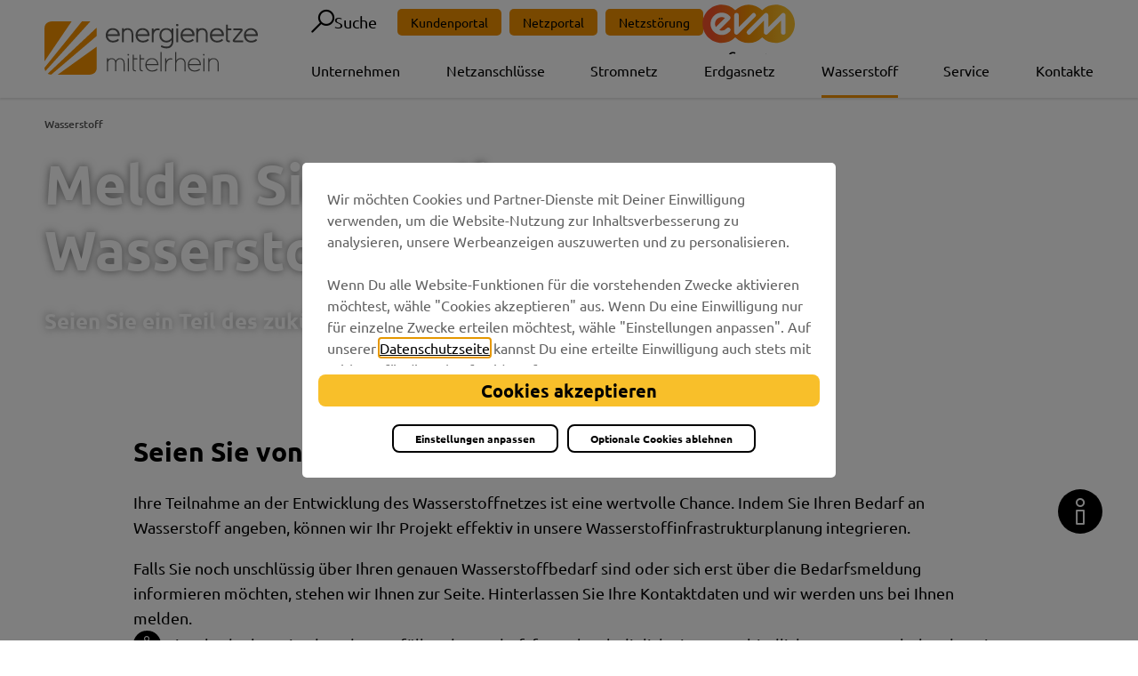

--- FILE ---
content_type: text/html;charset=UTF-8
request_url: https://www.energienetze-mittelrhein.de/wasserstoff/
body_size: 29840
content:
<!DOCTYPE html>
<html class="no-js" lang="de">

<head><script type="text/javascript">
        var symantecUserGroup = "Extern"; /* 18.119.135.192 */
    </script><link crossorigin="anonymous" as="font" integrity="sha512-VtBPUU5pT0kPWUFXAuAdG23JoO3OVdlY+pLL4vMMYKDAMbR6nAW+URoGCqX5Wu95B0R0/B402V9mgOF5AVj3xw==" rel="preload" href="https://www.energienetze-mittelrhein.de/:res/modules/common/common/framework/fonts/streamLineFont/fonts/streamline-30px.woff?fp=ab2a415b1666" type="font/woff"/>
<link crossorigin="anonymous" as="font" integrity="sha512-2C67YNMm6LG/xLJfGlH48Ly7ImpobIbEWwaq66TjvAI/7EOqSIPUiNcQ9b82zilBVIBEQttADlljBafjyk8DCQ==" rel="preload" href="https://www.energienetze-mittelrhein.de/:res/modules/common/common/framework/fonts/streamLineFont/fonts/streamline-30px-filled-in.woff?fp=62fdf8602f56" type="font/woff"/>
<link crossorigin="anonymous" as="font" integrity="sha512-g4/v28FJAfQe35laeP2sVXZM1JEsy3NLi+pJCRlFgpBNjyr98rbEKGZ5Es5NZWgaEETQRdG8beKxQRPwMV/Ikg==" rel="preload" href="https://www.energienetze-mittelrhein.de/:res/modules/common/common/framework/fonts/fontAwesome/vendor/font-awesome/fonts/fontawesome-webfont.woff2?fp=2adefcbc041e" type="font/woff2"/>
<meta http-equiv="Content-Type" content="text/html;charset=UTF-8"/>
<meta name="generator" content="CMS ionas4"/>
<link rel="stylesheet" crossorigin="anonymous" integrity="sha512-PQEdOVou5bah8Lh4BzkCDIbqCrMuTN6ZWNLm8yQa4aK2qnv6aqRm0mqyy2GaKVqEHab/JStVdqvYFUC3iYVdRw==" href="https://www.energienetze-mittelrhein.de/:res/modules/module-view.enmHomepage.css?fp=1b59e4b375df" type="text/css"/>
<script>(function(w,d,u){
w.readyQ=[];
var log=console.warn||console.log;
function deprecated(message,alternative){
return log("Deprecated call to "+message+". Use "+alternative);
}
function registerEventHandler(event,handler){
if(event==="ready"){
deprecated("jQuery(selector).on('ready', handler)","jQuery(handler)");
w.readyQ.push(handler);
}
}
function registerReadyHandler(handler){
w.readyQ.push(handler);
}
var proxy={
ready:registerReadyHandler,
on:registerEventHandler,
bind:registerEventHandler
};
w.$=w.jQuery=function(handler){
if(handler===d||handler===u){
return proxy;
}else{
registerReadyHandler(handler);
}
}
w.ionasQ=function($,doc){
$.each(readyQ,function(index,handler){
$(handler);
});
}
})(window,document);</script>
<style>td .paragraph {
    hyphens: none;
}

.image-with-text__linklist .linklist__text{
   hyphens: auto;
}

@media print, screen and (min-width: 62em) {
   .footer-rows.footer-row-1 .large-offset-1 {
      margin-left:0;
   }
}
@media print, screen and (min-width: 62em) {
   .footer-rows.footer-row-1 .large-2 {
     flex: 0 0 25%;
     max-width: 25%;
   }
}

.component-ablesetermine .csv-result .csv-row .csv-column.monat {
	color: black;
	background-color: transparent;
}

.component-ablesetermine .csv-result .csv-row:not(.last) .csv-column.monat{
	border-bottom: 1px solid black;
}

.c-c-l-m-content-header-meta-nav__item:last-child{
        pointer-events: none;
}</style>
<script type="application/json" id="ionasInfo">{"hasDebugger":true,"session":"6b4ad8c3-8f4b-4590-b704-8cc922e066c5","root":"https://www.energienetze-mittelrhein.de","resizeOptions":{"allowedValues":[130,152,176,203,230,260,292,325,360,397,436,476,518,563,608,656,706,757,810,865,922,980,1040,1103,1166,1232,1300,1369,1440,1513,1588,1664,1742,1823,1904,1988,2074,2162,2252,2344,2438,2534,2632,2732,2834,2938,3042,3146,3252,3360,3468,3578,3690,3794,3900,4008,4122],"maxAspectRatio":5.0},"context":"","userAgentRestrictionEnabled":true,"backend":"https://ionas.energienetze-mittelrhein.de/:system","cookiePrivacy":{"consentCookieName":"hide_cn","coreCookieCategory":"core"},"captchaInvisibleRecaptchaSitekey":"6Lek4iAUAAAAAEdGNvbg0D7d0XNi78rSFjXRIC5x"}</script>
<script>window.ionasInfo = JSON.parse(document.getElementById("ionasInfo").innerText);</script>

<script crossorigin="anonymous" defer integrity="sha512-jQYfxgPUtDIZ6hYCcxt2iE4iaWWS/lSY3TI5cuJTjtucwXOWZ1aW6bzBvRJLCUsgw+Qrp5tNKDah0ebKF6WcNA==" src="https://www.energienetze-mittelrhein.de/:res/modules/module-view.enmHomepage.de.js?fp=e259ed9df853"></script>
<script crossorigin="anonymous" type="systemjs-importmap" src="https://www.energienetze-mittelrhein.de/:web-components/systemjs-importmap.enmHomepage.json?fp=142596de871f"></script>
<script crossorigin="anonymous" defer integrity="sha512-l3drpKk7tDSsyUHLqk2a2qBpCWJXL8W0JfYn/OJLN1DPle/ltJvQ9TPyOJcbuKw1ou9SKHiUOMx5MgzkeW00KA==" src="https://www.energienetze-mittelrhein.de/:webjars/systemjs/dist/system.min.js?fp=5179f8f646ee"></script>
<script crossorigin="anonymous" defer integrity="sha512-39r+vbVeH7CzYcOoCmhpL6ncvvKdZn2tLJ8bIZ/mrVLzW6RsKYVQk1vTJwUuOtt0l/4xYADGHWpfAW20rMhaBg==" id="systemJsNamedRegisterExtra" src="https://www.energienetze-mittelrhein.de/:webjars/systemjs/dist/extras/named-register.min.js?fp=f2fad3cf0518"></script>
<link rel="preload" crossorigin="anonymous" as="script" integrity="sha512-jjKBst/Sg6eN29NvDTrLZVLNLEDo9QIKBzMUtcjqeDePfXvXcJcT9ausVeCWb8MabLl/KfVX2bPhpiDs+u81mw==" href="https://www.energienetze-mittelrhein.de/:res/modules/common.common.ionas.core/js/systemjs-lite.js?fp=6c94c3c6dbd5"/>
<script crossorigin="anonymous" integrity="sha512-jjKBst/Sg6eN29NvDTrLZVLNLEDo9QIKBzMUtcjqeDePfXvXcJcT9ausVeCWb8MabLl/KfVX2bPhpiDs+u81mw==" src="https://www.energienetze-mittelrhein.de/:res/modules/common.common.ionas.core/js/systemjs-lite.js?fp=6c94c3c6dbd5"></script>
<meta name="privacy-mode" content="core-permitted"/>
<meta name="invisible-tracking-opts" content=""/>
<meta name="forced-tracking-opts" content=""/>
<link rel="preload" crossorigin="anonymous" as="font" href="https://www.energienetze-mittelrhein.de/:res/modules/evm/homepage/default/icons/evm-icon.woff?fp=1bf93b89a018" type="font/woff"/>
<link rel="preload" crossorigin="anonymous" as="font" href="https://www.energienetze-mittelrhein.de/:res/modules/evm/homepage/default/icons/evm-icon.ttf?fp=4b667e3719ea" type="font/ttf"/>
<meta name="search-enabled" content="true"/>
<link rel="manifest" crossorigin="use-credentials" href="https://www.energienetze-mittelrhein.de/app-manifest.webmanifest"/>
<script type="text/javascript">var tCPrivacyTagManager = "gtm";</script>
<script src="https://cdn.trustcommander.net/privacy/4602/privacy_v2_14.js"></script>
<script>(function(w,d,s,l,i){w[l]=w[l]||[];w[l].push({'gtm.start':new Date().getTime(),event:'gtm.js'});var f=d.getElementsByTagName(s)[0],j=d.createElement(s),dl=l!='dataLayer'?'&l='+l:'';j.async=true;j.src='https://www.googletagmanager.com/gtm.js?id='+i+dl;f.parentNode.insertBefore(j,f);})(window,document,'script','dataLayer','GTM-MKHKSXV');</script>
<link rel="icon" href="https://www.energienetze-mittelrhein.de/mediendateien/logos/touch-icon-iphone-retina.png?cid=8.1c8q&amp;resize=c79b6f%3a48x48c" sizes="48x48" type="image/png"/>
<link rel="icon" href="https://www.energienetze-mittelrhein.de/mediendateien/logos/touch-icon-iphone-retina.png?cid=8.1c8q&amp;resize=d3f1a6%3a192x192c" sizes="192x192" type="image/png"/>
<link rel="apple-touch-icon" href="https://www.energienetze-mittelrhein.de/mediendateien/logos/touch-icon-iphone-retina.png?cid=8.1c8q&amp;resize=d3f1a6%3a192x192c" sizes="192x192"/>
<link rel="canonical" href="https://www.energienetze-mittelrhein.de/wasserstoff/"/>
<meta content="14 days" name="revisit-after"/><meta content="width=device-width, initial-scale=1.0, user-scalable=1" name="viewport"/>
  <link as="font"
        crossorigin="anonymous" href="https://www.energienetze-mittelrhein.de/:res/fonts/ubuntu-v14-latin/ubuntu-v14-latin-regular.woff2?fp=4f4524f7e1a8" rel="preload" type="font/woff2"/>
  <link as="font"
        crossorigin="anonymous" href="https://www.energienetze-mittelrhein.de/:res/fonts/ubuntu-v14-latin/ubuntu-v14-latin-500.woff2?fp=97d812da07c2" rel="preload" type="font/woff2"/>
  <link as="font"
        crossorigin="anonymous" href="https://www.energienetze-mittelrhein.de/:res/fonts/ubuntu-v14-latin/ubuntu-v14-latin-700.woff2?fp=045469f2d577" rel="preload" type="font/woff2"/>
  <meta content="ie=edge" http-equiv="x-ua-compatible"/>
  <meta content="{&quot;buttonClassName&quot;: &quot;button&quot;}" name="privacy-shield-theme"/>
  <title>Wasserstoff | enm</title>
<meta content="enm" property="og:site_name"/><meta content="Wasserstoff" property="og:title"/><meta content="website" property="og:type"/><meta content="https://www.energienetze-mittelrhein.de/wasserstoff/" property="og:url"/><meta content="de_DE" property="og:locale"/><script type="application/ld+json">[{"inLanguage":"de","name":"enm","url":"https://www.energienetze-mittelrhein.de/","@type":"WebSite","@context":"https://schema.org/"},{"dateCreated":"2024-01-03T11:06:47.415+01:00[Europe/Berlin]","dateModified":"2025-06-27T11:57:32.87+02:00[Europe/Berlin]","datePublished":"2024-01-03T11:06:47.415+01:00[Europe/Berlin]","headline":"Wasserstoff","inLanguage":"de","name":"Wasserstoff","url":"https://www.energienetze-mittelrhein.de/wasserstoff/","@type":"WebPage","@context":"https://schema.org/"}]</script>
</head>

<body class="template-document mode-live ot-common.common.ionas.core:document" data-chatbot="" data-chatbot-fingerprint="https://www.energienetze-mittelrhein.de/:res/modules/evm/homepage/chatbot/js/botchat.js?fp=7330b6a6be03"><search-overlay :context-path="&apos;&apos;" id="search-overlay" class="search-overlay"> </search-overlay>

<div class="body-wrapper">

  <header aria-label="Kopfbereich" class="header" id="header" role="banner">
    <div class="infobanner hidden">
      <div class="row">
        <div class="column small-12">
          Dein Webbrowser ist veraltet.
          <a href="https://browser-update.org/de/update-browser.html"> Aktualisiere deinen Browser</a>
          für mehr Sicherheit, Geschwindigkeit und den besten Komfort auf dieser Seite. Oder nutz einen aktuellen
          Browser wie z. B. den Google Chrome
        </div>
      </div>
    </div>
    <div class="header-top">
      <div class="row">
        <div class="columns small-12 header-top-flex">
          <div class="header-linklist-wrapper"><i4-inherit class=""><ul class="header_enm-linklist id-linkList"></ul></i4-inherit><div>
                    <style>
                        @media screen and (max-width: 991px) {
                            #id-d2c2cc27-aafd-4092-aad4-26e25872397d {
                                --c-c-l-m-content-header-meta-nav--display: none;
                            }
                        }

                    </style>
                <ul id="id-d2c2cc27-aafd-4092-aad4-26e25872397d" class="c-c-l-m-content-header-meta-nav c-c-l-m-content-header-meta-nav-3 c-c-content-meta-nav  c-c-content-meta-nav--show-text  c-c-content-meta-nav--text-only  id-items"></ul></div></div>
          <div class="header-meta-section__top"><div><button title="Suche öffnen" aria-label="Suche öffnen" class="search-button"><i aria-hidden="true" class="evm-icon evm-icon-suche"></i><span class="search-icon">Suche</span></button></div>
            <div>
                    <style>
                        @media screen and (max-width: 991px) {
                            #id-1237bd70-5ca2-47fc-b06a-fb32775c237f {
                                --c-c-l-m-content-header-meta-nav--display: none;
                            }
                        }

                    </style>
                <i4-inherit class=""><ul id="id-1237bd70-5ca2-47fc-b06a-fb32775c237f" class="c-c-l-m-content-header-meta-nav c-c-l-m-content-header-meta-nav-2 c-c-content-meta-nav c-c-content-meta-nav--show-icon c-c-content-meta-nav--show-text   c-c-content-meta-nav--icon-with-text id-items"><li class="c-c-content-meta-nav__item c-c-l-m-content-header-meta-nav__item"><a data-ionas4-external="true" href="https://www.energienetze-mittelrhein.de/service/" title="Springe zu Webseite &quot;Service&quot;" data-ionas4-standalone="false" class="c-c-content-meta-nav__link c-c-l-m-content-header-meta-nav__link id-link internal-link"><span class="c-c-content-meta-nav__text c-c-l-m-content-header-meta-nav__text id-text">Kundenportal</span></a></li><li class="c-c-content-meta-nav__item c-c-l-m-content-header-meta-nav__item"><a data-ionas4-external="true" href="https://www.energienetze-mittelrhein.de/netzanschluesse/netzportal/" title="Springe zu Webseite &quot;Netzportal&quot;" data-ionas4-standalone="false" class="c-c-content-meta-nav__link c-c-l-m-content-header-meta-nav__link id-link internal-link"><span class="c-c-content-meta-nav__text c-c-l-m-content-header-meta-nav__text id-text">Netzportal</span></a></li><li class="c-c-content-meta-nav__item c-c-l-m-content-header-meta-nav__item"><a data-ionas4-external="true" href="https://www.energienetze-mittelrhein.de/service/netzstoerungen/" title="Springe zu Webseite &quot;Netzstörungen&quot;" data-ionas4-standalone="false" class="c-c-content-meta-nav__link c-c-l-m-content-header-meta-nav__link id-link internal-link"><span class="c-c-content-meta-nav__text c-c-l-m-content-header-meta-nav__text id-text">Netzstörung</span></a></li><li class="c-c-content-meta-nav__item c-c-l-m-content-header-meta-nav__item"><a data-ionas4-external="true" href="https://www.energienetze-mittelrhein.de/" title="Springe zu Site-Wurzel &quot;enm&quot;" data-ionas4-standalone="false" class="c-c-content-meta-nav__link c-c-l-m-content-header-meta-nav__link id-link internal-link"><span class="c-c-content-meta-nav__icon c-c-l-m-content-header-meta-nav__icon"><span class="c-c-content-meta-nav__icon-inner id-icon i4-icon"><svg xmlns="http://www.w3.org/2000/svg" xmlns:xlink="http://www.w3.org/1999/xlink" preserveAspectRatio="xMidYMid meet" viewBox="0 0 1700 900" role="img" fill="currentColor" title="" class="i4-icon-img" aria-label=""><defs><linearGradient gradientUnits="userSpaceOnUse" id="svg-5c37d4c3-svg-30fc8947-a" x1="203.273" x2="1500.273" y1="472.146" y2="472.146"><stop offset="0" stop-color="#f8522a" /><stop offset="0.1" stop-color="#f8522a" /><stop offset="0.5" stop-color="#f39100" /><stop offset="0.9" stop-color="#f8be2a" /><stop offset="1" stop-color="#f8be2a" /></linearGradient></defs><path d="M1231.23,203.1A268.183,268.183,0,0,0,1041.5,281.4a269.018,269.018,0,0,0-379.457,0,268.187,268.187,0,0,0-189.728-78.3c-148.589,0-269.044,120.455-269.044,269.043S323.728,741.19,472.317,741.19a268.187,268.187,0,0,0,189.728-78.3,269.018,269.018,0,0,0,379.457,0,268.183,268.183,0,0,0,189.728,78.3c148.589,0,269.043-120.455,269.043-269.044S1379.819,203.1,1231.23,203.1Z" fill="url(#svg-5c37d4c3-svg-30fc8947-a)" /><path d="M667.874,622.211a31.553,31.553,0,0,1-19.445-29.1V351.183a31.5,31.5,0,0,1,63,0V517.062L899.582,328.909a31.5,31.5,0,0,1,44.546,44.548L702.2,615.383A31.553,31.553,0,0,1,667.874,622.211Z" fill="#fff" /><path d="M1084.142,622.211a31.551,31.551,0,0,1-19.445-29.1V427.231L876.544,615.383A31.5,31.5,0,0,1,832,570.835l241.926-241.926a31.5,31.5,0,0,1,53.774,22.274V517.062l188.152-188.153a31.5,31.5,0,0,1,53.774,22.274V593.109a31.5,31.5,0,0,1-63,0V427.231L1118.47,615.383A31.551,31.551,0,0,1,1084.142,622.211Z" fill="#fff" /><path d="M472.3,629.528c-86.78,0-157.382-70.6-157.382-157.382s70.6-157.382,157.382-157.382a157.738,157.738,0,0,1,116.489,51.554,31.5,31.5,0,0,1-1.037,43.461L437.611,559.924A94.4,94.4,0,0,0,542.175,535.6,31.5,31.5,0,1,1,588.8,577.97,157.731,157.731,0,0,1,472.3,629.528Zm0-251.764a94.356,94.356,0,0,0-82.257,140.628l128.5-128.5A94.5,94.5,0,0,0,472.3,377.764Z" fill="#fff" /><path d="M629.681,887.433q-18.747,0-28.641,11.649t-9.9,32.321a64.214,64.214,0,0,0,2.365,17.955,39.583,39.583,0,0,0,7.007,13.928,31.992,31.992,0,0,0,11.562,9.022,37.824,37.824,0,0,0,16.2,3.24,97.728,97.728,0,0,0,9.985-.438,40.439,40.439,0,0,0,6.658-1.138V930.351H667v58.335a102.1,102.1,0,0,1-15.416,3.855,132.982,132.982,0,0,1-25.051,2.1,65.956,65.956,0,0,1-24-4.2,49.737,49.737,0,0,1-18.481-12.262,55.685,55.685,0,0,1-11.826-19.8,79.81,79.81,0,0,1-4.2-26.978q0-15.242,4.643-26.978a58.384,58.384,0,0,1,12.7-19.883,53.376,53.376,0,0,1,18.92-12.35,63.475,63.475,0,0,1,23.123-4.205,88.477,88.477,0,0,1,14.979,1.139,102.136,102.136,0,0,1,11.3,2.54,45.95,45.95,0,0,1,7.8,2.978q3.063,1.577,4.292,2.278l-6.657,18.044a53.677,53.677,0,0,0-13.051-5.344A60.342,60.342,0,0,0,629.681,887.433Z" /><path d="M741.569,919.666a68.345,68.345,0,0,0-7.269-1.84,53.6,53.6,0,0,0-10.775-.963,42.89,42.89,0,0,0-7.444.7,44.758,44.758,0,0,0-5.519,1.227v73.4h-21.2V904.95a116.989,116.989,0,0,1,15.329-4.291,95.611,95.611,0,0,1,20.408-2.015q2.1,0,4.906.263t5.605.7q2.8.439,5.431,1.052t4.2,1.139Z" /><path d="M833.556,989.388q-6.134,1.575-15.941,3.24a129.275,129.275,0,0,1-21.547,1.665q-11.037,0-18.482-3.153a29.646,29.646,0,0,1-11.912-8.76,34.409,34.409,0,0,1-6.394-13.4,70.98,70.98,0,0,1-1.927-17.08V900.571h21.2v48q0,14.716,4.292,21.022t14.977,6.306q3.852,0,8.147-.35a43.209,43.209,0,0,0,6.393-.875v-74.1h21.2Z" /><path d="M938.821,946.469a64.881,64.881,0,0,1-2.715,19.269,44.966,44.966,0,0,1-7.8,15.066,34.622,34.622,0,0,1-12.7,9.81,40.89,40.89,0,0,1-17.256,3.5,42.591,42.591,0,0,1-11.912-1.576,44.452,44.452,0,0,1-8.934-3.5V1024.6h-21.2V903.549q6.48-1.749,15.942-3.328a121.423,121.423,0,0,1,19.97-1.577,53.5,53.5,0,0,1,19.445,3.329,40.587,40.587,0,0,1,14.628,9.546,42.1,42.1,0,0,1,9.284,15.066A57.515,57.515,0,0,1,938.821,946.469Zm-21.723.349q0-14.188-6.393-22.072t-20.584-7.883q-2.981,0-6.219.263a34.187,34.187,0,0,0-6.394,1.139v52.378a32.609,32.609,0,0,0,7.445,3.591,29.043,29.043,0,0,0,9.9,1.664q11.562,0,16.906-7.882T917.1,946.818Z" /><path d="M1039.321,946.469a64.848,64.848,0,0,1-2.716,19.269,44.93,44.93,0,0,1-7.8,15.066,34.622,34.622,0,0,1-12.7,9.81,40.885,40.885,0,0,1-17.255,3.5,42.591,42.591,0,0,1-11.912-1.576,44.428,44.428,0,0,1-8.934-3.5V1024.6h-21.2V903.549q6.48-1.749,15.942-3.328a121.431,121.431,0,0,1,19.97-1.577,53.51,53.51,0,0,1,19.446,3.329,40.587,40.587,0,0,1,14.628,9.546,42.114,42.114,0,0,1,9.284,15.066A57.538,57.538,0,0,1,1039.321,946.469Zm-21.723.349q0-14.188-6.394-22.072t-20.583-7.883q-2.981,0-6.22.263a34.177,34.177,0,0,0-6.393,1.139v52.378a32.588,32.588,0,0,0,7.445,3.591,29.035,29.035,0,0,0,9.9,1.664q11.562,0,16.906-7.882T1017.6,946.818Z" /><path d="M1052.844,946.818a57.572,57.572,0,0,1,3.59-21.2,44.512,44.512,0,0,1,9.548-15.153,39.5,39.5,0,0,1,13.664-9.11,42.341,42.341,0,0,1,15.766-3.065q18.92,0,29.517,11.737t10.6,35.036q0,1.752-.087,3.942t-.263,3.941h-60.437q.875,11.037,7.8,17.08t20.058,6.044a65.915,65.915,0,0,0,14.1-1.4,58.052,58.052,0,0,0,10.073-2.979l2.8,17.343a33.618,33.618,0,0,1-4.817,1.84,68.389,68.389,0,0,1-7.007,1.751q-3.942.789-8.5,1.314a80.842,80.842,0,0,1-9.285.526,56.242,56.242,0,0,1-21.022-3.591,39.1,39.1,0,0,1-14.715-9.986,40.877,40.877,0,0,1-8.584-15.065A61.468,61.468,0,0,1,1052.844,946.818Zm61.488-9.459a27.91,27.91,0,0,0-1.227-8.321,20.071,20.071,0,0,0-3.591-6.832,17.013,17.013,0,0,0-5.781-4.555,18.45,18.45,0,0,0-8.145-1.664,18.961,18.961,0,0,0-8.584,1.839,19.562,19.562,0,0,0-6.219,4.817,22.039,22.039,0,0,0-3.942,6.832,36.933,36.933,0,0,0-1.927,7.884Z" /></svg></span></span></a></li></ul></i4-inherit></div>
          </div>
        </div>
      </div>
    </div>
    <div class="row">
      <div class="columns small-12">
        <div class="header-wrapper">
          <div class="header-logo"><div class="logo desktop-logo show-for-large"><a data-ionas4-external="true" href="https://www.energienetze-mittelrhein.de/" title="Springe zu Site-Wurzel &quot;enm&quot;" data-ionas4-standalone="false" class="logo desktop-logo show-for-large id-logoLink internal-link"><img data-src="https://www.energienetze-mittelrhein.de/mediendateien/logos/rz-energienetze-logo-orange-grau.svg?cid=1gj.1c8p&amp;resize=beb770%3A240x" data-ng-non-bindable="" data-lazy-mode="on-visible" src="[data-uri]" alt="Zur Startseite" data-srcset="https://www.energienetze-mittelrhein.de/mediendateien/logos/rz-energienetze-logo-orange-grau.svg?cid=1gj.1c8p&amp;resize=beb770%3A240x 240w, https://www.energienetze-mittelrhein.de/mediendateien/logos/rz-energienetze-logo-orange-grau.svg?cid=1gj.1c8p&amp;resize=2bf96f%3A360x 360w, https://www.energienetze-mittelrhein.de/mediendateien/logos/rz-energienetze-logo-orange-grau.svg?cid=1gj.1c8p&amp;resize=7e2177%3A480x 480w" data-sizes="(min-width: 320px) 240px, 100vw" class="i4-object-contain" data-resize-mode="layout"/></a></div><div class="logo mobile-logo hide-for-large"><a data-ionas4-external="true" href="https://www.energienetze-mittelrhein.de/" title="Springe zu Site-Wurzel &quot;enm&quot;" data-ionas4-standalone="false" class="logo mobile-logo hide-for-large id-logoLink internal-link"><img data-src="https://www.energienetze-mittelrhein.de/mediendateien/logos/rz-energienetze-logo-orange-grau.svg?cid=1gj.1c8p&amp;resize=161639%3A220x" data-ng-non-bindable="" data-lazy-mode="on-visible" src="[data-uri]" alt="Zur Startseite" data-srcset="https://www.energienetze-mittelrhein.de/mediendateien/logos/rz-energienetze-logo-orange-grau.svg?cid=1gj.1c8p&amp;resize=161639%3A220x 220w, https://www.energienetze-mittelrhein.de/mediendateien/logos/rz-energienetze-logo-orange-grau.svg?cid=1gj.1c8p&amp;resize=01f92f%3A330x 330w, https://www.energienetze-mittelrhein.de/mediendateien/logos/rz-energienetze-logo-orange-grau.svg?cid=1gj.1c8p&amp;resize=3c49dc%3A440x 440w" data-sizes="(min-width: 320px) 220px, 100vw" class="i4-object-contain" data-resize-mode="layout"/></a></div></div>
          <div id="desktop-menu"><style>
                        @media screen and (max-width: 991px) {
                            :root {
                                --c-c-advanced-flex-nav--display: none !important;
                            }
                        }

                         @media screen and (min-width: 992px) {
                            :root {
                                --c-c-advanced-flex-nav--display: initial !important;
                            }
                        }
                    </style><nav data-show-arrows-in-primary-menu="false" data-extensive-mega-menu-overlay="true" data-dark-overlay="false" data-open-behaviour="mouseover" class="c-c-advanced-flex-nav__wrapper " id="c-c-advanced-flexnav" data-navigation-anchor="" aria-label="Hauptmenü"><ul class="c-c-advanced-flex-nav level-1 level-1-up"><li class="level-1 level-1-up c-c-advanced-flex-nav__primary-item c-c-advanced-flex-nav__menu-item has-children has-mega-menu"><div class="c-c-advanced-flex-nav__primary-link-wrapper c-c-advanced-flex-nav__link-wrapper level-1 level-1-up has-children has-mega-menu" data-create-duplicate-link="true" data-aria-label-closed="Zeige Untermenü von Unternehmen" data-aria-label-expanded="Schließe Untermenü" data-href="https://www.energienetze-mittelrhein.de/unternehmen/"><a href="https://www.energienetze-mittelrhein.de/unternehmen/" class="level-1 level-1-up c-c-advanced-flex-nav__primary-link c-c-advanced-flex-nav__menu-link has-children has-mega-menu" aria-haspopup="true" aria-expanded="false"><span>Unternehmen</span></a><button data-submenu-toggle="true" aria-haspopup="true" aria-expanded="false" aria-label="Zeige Untermenü von Unternehmen" class="c-c-advanced-flex-nav__submenu-link__arrow c-c-advanced-flex-nav__primary-link__arrow"></button></div><div class="component component-megaMenuGrid"><div style="" class="c-c-advanced-flex-nav__mega-menu__content-wrapper-1 c-c-advanced-flex-nav__menu-wrapper c-c-advanced-flexnav__flexible-grid"><div style="--c-c-advanced-flexnav__mega-menu__content-wrapper-2--max-width:1400px;" class="c-c-advanced-flex-nav__mega-menu__content-wrapper-2"><div class="c-c-advanced-flex-nav__mega-menu__content-wrapper-3"><div class="c-c-advanced-flex-nav__mega-menu__content"><div class=" id-repeat"><div class="row-instance"><div class="  evmAnchor"><div class="component component-gridBuilder component-gridBuilder-mega-menu-content-12"><div class="row c-c-advanced-flex-nav__mega-menu-row"><div class="columns small-12 medium-12 large-12 main-column c-c-advanced-flexnav__mega-menu-column c-c-advanced-flexnav__mega-menu-column--full-column"><div class="main-column__wrapper"><div class="column__content-wrapper main-column__content-wrapper  "><div class="id-content-first-column id-content"><div class="xhtmlcomponent component-multicolumnMenu component-multicolumnMenu-megaMenu"><div data-columns="1" style="--c-c-advanced-flex-nav__multicolumn-menu__column-count:1" id="id-b35688c9-8bdb-401c-9d65-3a855a9e83fd" class="c-c-advanced-flexnav__multicolumn-menu__wrapper "><ul class="c-c-advanced-flex-nav__multicolumn-menu level-1"><li class="c-c-advanced-flex-nav__multicolumn-menu__item level-1"><a class="c-c-advanced-flex-nav__multicolumn-menu__link level-1" data-level="1" href="https://www.energienetze-mittelrhein.de/unternehmen/netzgebiet/"><span>Netzgebiet</span></a></li><li class="c-c-advanced-flex-nav__multicolumn-menu__item level-1"><a class="c-c-advanced-flex-nav__multicolumn-menu__link level-1" data-level="1" href="https://www.energienetze-mittelrhein.de/unternehmen/geschaeftsfuehrung/"><span>Geschäftsführung</span></a></li><li class="c-c-advanced-flex-nav__multicolumn-menu__item level-1"><a class="c-c-advanced-flex-nav__multicolumn-menu__link level-1" data-level="1" href="https://www.energienetze-mittelrhein.de/unternehmen/presse/"><span>Presse</span></a></li><li class="c-c-advanced-flex-nav__multicolumn-menu__item level-1"><a href="https://www.evm.de/jobs/" class="c-c-advanced-flex-nav__multicolumn-menu__link level-1" data-level="1" target="_blank"><span>Karriere in der evm-gruppe</span></a></li><li class="c-c-advanced-flex-nav__multicolumn-menu__item level-1"><a class="c-c-advanced-flex-nav__multicolumn-menu__link level-1" data-level="1" href="https://www.energienetze-mittelrhein.de/datenschutz/"><span>Datenschutzhinweise</span></a></li><li class="c-c-advanced-flex-nav__multicolumn-menu__item level-1"><a class="c-c-advanced-flex-nav__multicolumn-menu__link level-1" data-level="1" href="https://www.energienetze-mittelrhein.de/unternehmen/zertifikate/"><span>Zertifikate</span></a></li><li class="c-c-advanced-flex-nav__multicolumn-menu__item level-1"><a class="c-c-advanced-flex-nav__multicolumn-menu__link level-1" data-level="1" href="https://www.energienetze-mittelrhein.de/unternehmen/bescheinigungen/"><span>Bescheinigungen</span></a></li><li class="c-c-advanced-flex-nav__multicolumn-menu__item level-1"><a class="c-c-advanced-flex-nav__multicolumn-menu__link level-1" data-level="1" href="https://www.energienetze-mittelrhein.de/unternehmen/lieferkettensorgfaltspflichtengesetz/"><span>Lieferkettensorgfaltspflichtengesetz</span></a></li></ul></div></div></div></div></div></div></div></div></div></div></div></div></div></div></div></div></li><li class="level-1 level-1-up c-c-advanced-flex-nav__primary-item c-c-advanced-flex-nav__menu-item has-children has-mega-menu"><div class="c-c-advanced-flex-nav__primary-link-wrapper c-c-advanced-flex-nav__link-wrapper level-1 level-1-up has-children has-mega-menu" data-create-duplicate-link="true" data-aria-label-closed="Zeige Untermenü von Netzanschlüsse" data-aria-label-expanded="Schließe Untermenü" data-href="https://www.energienetze-mittelrhein.de/netzanschluesse/"><a href="https://www.energienetze-mittelrhein.de/netzanschluesse/" class="level-1 level-1-up c-c-advanced-flex-nav__primary-link c-c-advanced-flex-nav__menu-link has-children has-mega-menu" aria-haspopup="true" aria-expanded="false"><span>Netzanschlüsse</span></a><button data-submenu-toggle="true" aria-haspopup="true" aria-expanded="false" aria-label="Zeige Untermenü von Netzanschlüsse" class="c-c-advanced-flex-nav__submenu-link__arrow c-c-advanced-flex-nav__primary-link__arrow"></button></div><div class="component component-megaMenuGrid"><div style="" class="c-c-advanced-flex-nav__mega-menu__content-wrapper-1 c-c-advanced-flex-nav__menu-wrapper c-c-advanced-flexnav__flexible-grid"><div style="--c-c-advanced-flexnav__mega-menu__content-wrapper-2--max-width:1400px;" class="c-c-advanced-flex-nav__mega-menu__content-wrapper-2"><div class="c-c-advanced-flex-nav__mega-menu__content-wrapper-3"><div class="c-c-advanced-flex-nav__mega-menu__content"><div class=" id-repeat"><div class="row-instance"><div class="  evmAnchor"><div class="component component-gridBuilder component-gridBuilder-mega-menu-content-12"><div class="row c-c-advanced-flex-nav__mega-menu-row"><div class="columns small-12 medium-12 large-12 main-column c-c-advanced-flexnav__mega-menu-column c-c-advanced-flexnav__mega-menu-column--full-column"><div class="main-column__wrapper"><div class="column__content-wrapper main-column__content-wrapper  "><div class="id-content-first-column id-content"><div class="xhtmlcomponent component-multicolumnMenu component-multicolumnMenu-megaMenu"><div data-columns="1" style="--c-c-advanced-flex-nav__multicolumn-menu__column-count:1" id="id-3c54627f-3ac5-400a-90d1-c730d59fed42" class="c-c-advanced-flexnav__multicolumn-menu__wrapper "><ul class="c-c-advanced-flex-nav__multicolumn-menu level-1"><li class="c-c-advanced-flex-nav__multicolumn-menu__item level-1"><a class="c-c-advanced-flex-nav__multicolumn-menu__link level-1" data-level="1" href="https://www.energienetze-mittelrhein.de/erdgasnetz/netzanschluss-erdgas/"><span>Erdgas-Netzanschluss</span></a></li><li class="c-c-advanced-flex-nav__multicolumn-menu__item level-1"><a class="c-c-advanced-flex-nav__multicolumn-menu__link level-1" data-level="1" href="https://www.energienetze-mittelrhein.de/stromnetz/netzanschluss-niederspannung/"><span>Strom-Netzanschluss</span></a></li><li class="c-c-advanced-flex-nav__multicolumn-menu__item level-1"><a class="c-c-advanced-flex-nav__multicolumn-menu__link level-1" data-level="1" href="https://www.energienetze-mittelrhein.de/netzanschluesse/netzportal/"><span>Netzportal</span></a></li><li class="c-c-advanced-flex-nav__multicolumn-menu__item level-1"><a class="c-c-advanced-flex-nav__multicolumn-menu__link level-1" data-level="1" href="https://www.energienetze-mittelrhein.de/netzanschluesse/baustrom/"><span>Baustrom</span></a></li><li class="c-c-advanced-flex-nav__multicolumn-menu__item level-1"><a class="c-c-advanced-flex-nav__multicolumn-menu__link level-1" data-level="1" href="https://www.energienetze-mittelrhein.de/netzanschluesse/freileitungsisolierung/"><span>Freileitungsisolierung</span></a></li></ul></div></div></div></div></div></div></div></div></div></div></div></div></div></div></div></div></li><li class="level-1 level-1-up c-c-advanced-flex-nav__primary-item c-c-advanced-flex-nav__menu-item has-children has-mega-menu"><div class="c-c-advanced-flex-nav__primary-link-wrapper c-c-advanced-flex-nav__link-wrapper level-1 level-1-up has-children has-mega-menu" data-create-duplicate-link="true" data-aria-label-closed="Zeige Untermenü von Stromnetz" data-aria-label-expanded="Schließe Untermenü" data-href="https://www.energienetze-mittelrhein.de/stromnetz/"><a href="https://www.energienetze-mittelrhein.de/stromnetz/" class="level-1 level-1-up c-c-advanced-flex-nav__primary-link c-c-advanced-flex-nav__menu-link has-children has-mega-menu" aria-haspopup="true" aria-expanded="false"><span>Stromnetz</span></a><button data-submenu-toggle="true" aria-haspopup="true" aria-expanded="false" aria-label="Zeige Untermenü von Stromnetz" class="c-c-advanced-flex-nav__submenu-link__arrow c-c-advanced-flex-nav__primary-link__arrow"></button></div><div class="component component-megaMenuGrid"><div style="" class="c-c-advanced-flex-nav__mega-menu__content-wrapper-1 c-c-advanced-flex-nav__menu-wrapper c-c-advanced-flexnav__flexible-grid"><div style="--c-c-advanced-flexnav__mega-menu__content-wrapper-2--max-width:1400px;" class="c-c-advanced-flex-nav__mega-menu__content-wrapper-2"><div class="c-c-advanced-flex-nav__mega-menu__content-wrapper-3"><div class="c-c-advanced-flex-nav__mega-menu__content"><div class=" id-repeat"><div class="row-instance"><div class="  evmAnchor"><div class="component component-gridBuilder component-gridBuilder-mega-menu-content-12"><div class="row c-c-advanced-flex-nav__mega-menu-row"><div class="columns small-12 medium-12 large-12 main-column c-c-advanced-flexnav__mega-menu-column c-c-advanced-flexnav__mega-menu-column--full-column"><div class="main-column__wrapper"><div class="column__content-wrapper main-column__content-wrapper  "><div class="id-content-first-column id-content"><div class="xhtmlcomponent component-multicolumnMenu component-multicolumnMenu-megaMenu"><div data-columns="1" style="--c-c-advanced-flex-nav__multicolumn-menu__column-count:1" id="id-b5ba5e60-5155-4db7-af59-c57efee8a88a" class="c-c-advanced-flexnav__multicolumn-menu__wrapper "><ul class="c-c-advanced-flex-nav__multicolumn-menu level-1"><li class="c-c-advanced-flex-nav__multicolumn-menu__item level-1"><a class="c-c-advanced-flex-nav__multicolumn-menu__link level-1" data-level="1" href="https://www.energienetze-mittelrhein.de/stromnetz/netzstrukturdaten/"><span>Netzstrukturdaten</span></a></li><li class="c-c-advanced-flex-nav__multicolumn-menu__item level-1"><a class="c-c-advanced-flex-nav__multicolumn-menu__link level-1" data-level="1" href="https://www.energienetze-mittelrhein.de/stromnetz/netzanschluss-niederspannung/"><span>Netzanschluss-Niederspannung</span></a></li><li class="c-c-advanced-flex-nav__multicolumn-menu__item level-1"><a class="c-c-advanced-flex-nav__multicolumn-menu__link level-1" data-level="1" href="https://www.energienetze-mittelrhein.de/stromnetz/netzanschluss-mittelspannung/"><span>Netzanschluss-Mittelspannung</span></a></li><li class="c-c-advanced-flex-nav__multicolumn-menu__item level-1"><a class="c-c-advanced-flex-nav__multicolumn-menu__link level-1" data-level="1" href="https://www.energienetze-mittelrhein.de/stromnetz/netzzugang-und-netzentgelte/"><span>Netzzugang und Netzentgelte</span></a></li><li class="c-c-advanced-flex-nav__multicolumn-menu__item level-1"><a class="c-c-advanced-flex-nav__multicolumn-menu__link level-1" data-level="1" href="https://www.energienetze-mittelrhein.de/stromnetz/messstellenbetrieb/"><span>Messstellenbetrieb</span></a></li><li class="c-c-advanced-flex-nav__multicolumn-menu__item level-1"><a class="c-c-advanced-flex-nav__multicolumn-menu__link level-1" data-level="1" href="https://www.energienetze-mittelrhein.de/stromnetz/netzverluste/"><span>Netzverluste</span></a></li><li class="c-c-advanced-flex-nav__multicolumn-menu__item level-1"><a class="c-c-advanced-flex-nav__multicolumn-menu__link level-1" data-level="1" href="https://www.energienetze-mittelrhein.de/stromnetz/erzeugungsanlagen/"><span>Erzeugungsanlagen</span></a></li><li class="c-c-advanced-flex-nav__multicolumn-menu__item level-1"><a class="c-c-advanced-flex-nav__multicolumn-menu__link level-1" data-level="1" href="https://www.energienetze-mittelrhein.de/stromnetz/redispatch2-0/"><span>Redispatch2.0</span></a></li><li class="c-c-advanced-flex-nav__multicolumn-menu__item level-1"><a class="c-c-advanced-flex-nav__multicolumn-menu__link level-1" data-level="1" href="https://www.energienetze-mittelrhein.de/stromnetz/sanktionszahlungen-bei-pflichverstoessen-gegen-das-eeg/"><span>Sanktionszahlungen bei Pflichverstößen gegen das EEG</span></a></li><li class="c-c-advanced-flex-nav__multicolumn-menu__item level-1"><a class="c-c-advanced-flex-nav__multicolumn-menu__link level-1" data-level="1" href="https://www.energienetze-mittelrhein.de/stromnetz/steuerbarkeitscheck-nach-12enwg/"><span>Steuerbarkeitscheck nach §12EnWG</span></a></li><li class="c-c-advanced-flex-nav__multicolumn-menu__item level-1"><a class="c-c-advanced-flex-nav__multicolumn-menu__link level-1" data-level="1" href="https://www.energienetze-mittelrhein.de/stromnetz/netzuebernahme-mayen-und-rheinschiene/"><span>Netzübernahme Mayen und Rheinschiene</span></a></li></ul></div></div></div></div></div></div></div></div></div></div></div></div></div></div></div></div></li><li class="level-1 level-1-up c-c-advanced-flex-nav__primary-item c-c-advanced-flex-nav__menu-item has-children has-mega-menu"><div class="c-c-advanced-flex-nav__primary-link-wrapper c-c-advanced-flex-nav__link-wrapper level-1 level-1-up has-children has-mega-menu" data-create-duplicate-link="true" data-aria-label-closed="Zeige Untermenü von Erdgasnetz" data-aria-label-expanded="Schließe Untermenü" data-href="https://www.energienetze-mittelrhein.de/erdgasnetz/"><a href="https://www.energienetze-mittelrhein.de/erdgasnetz/" class="level-1 level-1-up c-c-advanced-flex-nav__primary-link c-c-advanced-flex-nav__menu-link has-children has-mega-menu" aria-haspopup="true" aria-expanded="false"><span>Erdgasnetz</span></a><button data-submenu-toggle="true" aria-haspopup="true" aria-expanded="false" aria-label="Zeige Untermenü von Erdgasnetz" class="c-c-advanced-flex-nav__submenu-link__arrow c-c-advanced-flex-nav__primary-link__arrow"></button></div><div class="component component-megaMenuGrid"><div style="" class="c-c-advanced-flex-nav__mega-menu__content-wrapper-1 c-c-advanced-flex-nav__menu-wrapper c-c-advanced-flexnav__flexible-grid"><div style="--c-c-advanced-flexnav__mega-menu__content-wrapper-2--max-width:1400px;" class="c-c-advanced-flex-nav__mega-menu__content-wrapper-2"><div class="c-c-advanced-flex-nav__mega-menu__content-wrapper-3"><div class="c-c-advanced-flex-nav__mega-menu__content"><div class=" id-repeat"><div class="row-instance"><div class="  evmAnchor"><div class="component component-gridBuilder component-gridBuilder-mega-menu-content-12"><div class="row c-c-advanced-flex-nav__mega-menu-row"><div class="columns small-12 medium-12 large-12 main-column c-c-advanced-flexnav__mega-menu-column c-c-advanced-flexnav__mega-menu-column--full-column"><div class="main-column__wrapper"><div class="column__content-wrapper main-column__content-wrapper  "><div class="id-content-first-column id-content"><div class="xhtmlcomponent component-multicolumnMenu component-multicolumnMenu-megaMenu"><div data-columns="1" style="--c-c-advanced-flex-nav__multicolumn-menu__column-count:1" id="id-a0563a85-5b28-474f-9263-6bd93e202615" class="c-c-advanced-flexnav__multicolumn-menu__wrapper "><ul class="c-c-advanced-flex-nav__multicolumn-menu level-1"><li class="c-c-advanced-flex-nav__multicolumn-menu__item level-1"><a class="c-c-advanced-flex-nav__multicolumn-menu__link level-1" data-level="1" href="https://www.energienetze-mittelrhein.de/erdgasnetz/netzstrukturdaten/"><span>Netzstrukturdaten</span></a></li><li class="c-c-advanced-flex-nav__multicolumn-menu__item level-1"><a class="c-c-advanced-flex-nav__multicolumn-menu__link level-1" data-level="1" href="https://www.energienetze-mittelrhein.de/erdgasnetz/netzanschluss-erdgas/"><span>Netzanschluss Erdgas</span></a></li><li class="c-c-advanced-flex-nav__multicolumn-menu__item level-1"><a class="c-c-advanced-flex-nav__multicolumn-menu__link level-1" data-level="1" href="https://www.energienetze-mittelrhein.de/erdgasnetz/netzzugang-und-netzentgelte/"><span>Netzzugang und Netzentgelte</span></a></li><li class="c-c-advanced-flex-nav__multicolumn-menu__item level-1"><a class="c-c-advanced-flex-nav__multicolumn-menu__link level-1" data-level="1" href="https://www.energienetze-mittelrhein.de/erdgasnetz/messstellenbetrieb/"><span>Messstellenbetrieb</span></a></li><li class="c-c-advanced-flex-nav__multicolumn-menu__item level-1"><a class="c-c-advanced-flex-nav__multicolumn-menu__link level-1" data-level="1" href="https://www.energienetze-mittelrhein.de/erdgasnetz/einspeiser/"><span>Einspeiser</span></a></li><li class="c-c-advanced-flex-nav__multicolumn-menu__item level-1"><a class="c-c-advanced-flex-nav__multicolumn-menu__link level-1" data-level="1" href="https://www.energienetze-mittelrhein.de/erdgasnetz/brennwertberechnung/"><span>Brennwertberechnung</span></a></li><li class="c-c-advanced-flex-nav__multicolumn-menu__item level-1"><a class="c-c-advanced-flex-nav__multicolumn-menu__link level-1" data-level="1" href="https://www.energienetze-mittelrhein.de/erdgasnetz/netzabgabe-bad-neuenahr-ahrweiler/"><span>Netzabgabe Bad Neuenahr-Ahrweiler</span></a></li></ul></div></div></div></div></div></div></div></div></div></div></div></div></div></div></div></div></li><li class="level-1 level-1-up is-active is-current c-c-advanced-flex-nav__primary-item c-c-advanced-flex-nav__menu-item"><div class="c-c-advanced-flex-nav__primary-link-wrapper c-c-advanced-flex-nav__link-wrapper level-1 level-1-up is-active is-current" data-create-duplicate-link="true"><a href="https://www.energienetze-mittelrhein.de/wasserstoff/" class="level-1 level-1-up is-active is-current c-c-advanced-flex-nav__primary-link c-c-advanced-flex-nav__menu-link"><span>Wasserstoff</span></a></div></li><li class="level-1 level-1-up c-c-advanced-flex-nav__primary-item c-c-advanced-flex-nav__menu-item has-children has-mega-menu"><div class="c-c-advanced-flex-nav__primary-link-wrapper c-c-advanced-flex-nav__link-wrapper level-1 level-1-up has-children has-mega-menu" data-create-duplicate-link="true" data-aria-label-closed="Zeige Untermenü von Service" data-aria-label-expanded="Schließe Untermenü" data-href="https://www.energienetze-mittelrhein.de/service/"><a href="https://www.energienetze-mittelrhein.de/service/" class="level-1 level-1-up c-c-advanced-flex-nav__primary-link c-c-advanced-flex-nav__menu-link has-children has-mega-menu" aria-haspopup="true" aria-expanded="false"><span>Service</span></a><button data-submenu-toggle="true" aria-haspopup="true" aria-expanded="false" aria-label="Zeige Untermenü von Service" class="c-c-advanced-flex-nav__submenu-link__arrow c-c-advanced-flex-nav__primary-link__arrow"></button></div><div class="component component-megaMenuGrid"><div style="" class="c-c-advanced-flex-nav__mega-menu__content-wrapper-1 c-c-advanced-flex-nav__menu-wrapper c-c-advanced-flexnav__flexible-grid"><div style="--c-c-advanced-flexnav__mega-menu__content-wrapper-2--max-width:1400px;" class="c-c-advanced-flex-nav__mega-menu__content-wrapper-2"><div class="c-c-advanced-flex-nav__mega-menu__content-wrapper-3"><div class="c-c-advanced-flex-nav__mega-menu__content"><div class=" id-repeat"><div class="row-instance"><div class="  evmAnchor"><div class="component component-gridBuilder component-gridBuilder-mega-menu-content-12"><div class="row c-c-advanced-flex-nav__mega-menu-row"><div class="columns small-12 medium-12 large-12 main-column c-c-advanced-flexnav__mega-menu-column c-c-advanced-flexnav__mega-menu-column--full-column"><div class="main-column__wrapper"><div class="column__content-wrapper main-column__content-wrapper  "><div class="id-content-first-column id-content"><div class="xhtmlcomponent component-multicolumnMenu component-multicolumnMenu-megaMenu"><div data-columns="1" style="--c-c-advanced-flex-nav__multicolumn-menu__column-count:1" id="id-7d319c5c-dc8f-47f0-aa96-208dff187f7f" class="c-c-advanced-flexnav__multicolumn-menu__wrapper "><ul class="c-c-advanced-flex-nav__multicolumn-menu level-1"><li class="c-c-advanced-flex-nav__multicolumn-menu__item level-1"><a class="c-c-advanced-flex-nav__multicolumn-menu__link level-1" data-level="1" href="https://www.energienetze-mittelrhein.de/service/netzstoerungen/"><span>Netzstörungen</span></a></li><li class="c-c-advanced-flex-nav__multicolumn-menu__item level-1"><a class="c-c-advanced-flex-nav__multicolumn-menu__link level-1" data-level="1" href="https://www.energienetze-mittelrhein.de/service/trudi/"><span>TRuDI</span></a></li><li class="c-c-advanced-flex-nav__multicolumn-menu__item level-1"><a class="c-c-advanced-flex-nav__multicolumn-menu__link level-1" data-level="1" href="https://www.energienetze-mittelrhein.de/service/vertragsinstallationsunternehmen/"><span>Vertragsinstallationsunternehmen</span></a></li><li class="c-c-advanced-flex-nav__multicolumn-menu__item level-1"><a class="c-c-advanced-flex-nav__multicolumn-menu__link level-1" data-level="1" href="https://www.energienetze-mittelrhein.de/service/plan-und-leitungsauskunft/"><span>Plan- und Leitungsauskunft</span></a></li><li class="c-c-advanced-flex-nav__multicolumn-menu__item level-1"><a class="c-c-advanced-flex-nav__multicolumn-menu__link level-1" data-level="1" href="https://www.energienetze-mittelrhein.de/service/der-jahres-check-im-haus/"><span>Der Jahres-Check im Haus</span></a></li><li class="c-c-advanced-flex-nav__multicolumn-menu__item level-1"><a class="c-c-advanced-flex-nav__multicolumn-menu__link level-1" data-level="1" href="https://www.energienetze-mittelrhein.de/service/beschwerde/"><span>Beschwerde</span></a></li><li class="c-c-advanced-flex-nav__multicolumn-menu__item level-1"><a class="c-c-advanced-flex-nav__multicolumn-menu__link level-1" data-level="1" href="https://www.energienetze-mittelrhein.de/service/papierloser-schriftverkehr/"><span>Papierloser Schriftverkehr</span></a></li><li class="c-c-advanced-flex-nav__multicolumn-menu__item level-1"><a class="c-c-advanced-flex-nav__multicolumn-menu__link level-1" data-level="1" href="https://www.energienetze-mittelrhein.de/service/versorgungssicherheit/"><span>Versorgungssicherheit</span></a></li><li class="c-c-advanced-flex-nav__multicolumn-menu__item level-1"><a class="c-c-advanced-flex-nav__multicolumn-menu__link level-1" data-level="1" href="https://www.energienetze-mittelrhein.de/service/baustellen/"><span>Baustellen</span></a></li><li class="c-c-advanced-flex-nav__multicolumn-menu__item level-1"><a class="c-c-advanced-flex-nav__multicolumn-menu__link level-1" data-level="1" href="https://www.energienetze-mittelrhein.de/service/zaehler-pin/"><span>Zähler-PIN</span></a></li><li class="c-c-advanced-flex-nav__multicolumn-menu__item level-1"><a class="c-c-advanced-flex-nav__multicolumn-menu__link level-1" data-level="1" href="https://www.energienetze-mittelrhein.de/service/zaehlerablesung/"><span>Zählerablesung</span></a></li><li class="c-c-advanced-flex-nav__multicolumn-menu__item level-1"><a class="c-c-advanced-flex-nav__multicolumn-menu__link level-1" data-level="1" href="https://www.energienetze-mittelrhein.de/service/zaehlersetzung-durch-installateure/"><span>Zählersetzung durch Installateure</span></a></li><li class="c-c-advanced-flex-nav__multicolumn-menu__item level-1"><a class="c-c-advanced-flex-nav__multicolumn-menu__link level-1" data-level="1" href="https://www.energienetze-mittelrhein.de/service/gas-und-strompreisbremse/"><span>Gas- und Strompreisbremse</span></a></li><li class="c-c-advanced-flex-nav__multicolumn-menu__item level-1"><a class="c-c-advanced-flex-nav__multicolumn-menu__link level-1" data-level="1" href="https://www.energienetze-mittelrhein.de/service/eeg-mieterstrom/"><span>EEG Mieterstrom</span></a></li><li class="c-c-advanced-flex-nav__multicolumn-menu__item level-1"><a class="c-c-advanced-flex-nav__multicolumn-menu__link level-1" data-level="1" href="https://www.energienetze-mittelrhein.de/service/steuerbare-verbrauchseinrichtungen/"><span>Steuerbare Verbrauchseinrichtungen</span></a></li></ul></div></div></div></div></div></div></div></div></div></div></div></div></div></div></div></div></li><li class="level-1 level-1-up c-c-advanced-flex-nav__primary-item c-c-advanced-flex-nav__menu-item"><div class="c-c-advanced-flex-nav__primary-link-wrapper c-c-advanced-flex-nav__link-wrapper level-1 level-1-up" data-create-duplicate-link="true"><a href="https://www.energienetze-mittelrhein.de/kontakte/" class="level-1 level-1-up c-c-advanced-flex-nav__primary-link c-c-advanced-flex-nav__menu-link"><span>Kontakte</span></a></div></li></ul><ul class="c-c-advanced-flex-nav level-1 level-1-up c-c-advanced-flex-nav__overflow-items__container"><li class="level-1 level-1-up c-c-advanced-flex-nav__primary-item c-c-advanced-flex-nav__menu-item has-children has-dropdown-menu"><div class="c-c-advanced-flex-nav__primary-link-wrapper c-c-advanced-flex-nav__link-wrapper level-1 level-1-up has-children has-dropdown-menu" data-create-duplicate-link="false" data-aria-label-closed="Weitere Menüpunkte anzeigen" data-aria-label-expanded="Weitere Menüpupnkte schließen" data-href="#" data-submenu-toggle="true" role="button" aria-haspopup="true" aria-expanded="false" tabindex="0" aria-label="Weitere Menüpunkte anzeigen"><a class="level-1 level-1-up c-c-advanced-flex-nav__primary-link c-c-advanced-flex-nav__menu-link has-children has-dropdown-menu" role="none" tabindex="-1"><span>Mehr</span></a><button class="c-c-advanced-flex-nav__submenu-link__arrow c-c-advanced-flex-nav__primary-link__arrow c-c-advanced-flex-nav__more-link__arrow" aria-hidden="true" tabindex="-1" role="none"></button></div><div class="c-c-advanced-flex-nav__menu-wrapper c-c-advanced-flex-nav__dropdown-menu-wrapper level-2 level-1-up level-2-up"><ul class="c-c-advanced-flex-nav__dropdown-menu level-2 level-1-up level-2-up"><li class="level-2 level-1-up level-2-up has-children c-c-advanced-flex-nav__dropdown-item c-c-advanced-flex-nav__menu-item"><div class="c-c-advanced-flex-nav__dropdown-link-wrapper c-c-advanced-flex-nav__link-wrapper level-2 level-1-up level-2-up has-children" data-create-duplicate-link="true" data-aria-label-closed="Zeige Untermenü von Unternehmen" data-aria-label-expanded="Schließe Untermenü" data-href="https://www.energienetze-mittelrhein.de/unternehmen/"><a href="https://www.energienetze-mittelrhein.de/unternehmen/" class="level-2 level-1-up level-2-up has-children c-c-advanced-flex-nav__dropdown-link c-c-advanced-flex-nav__menu-link" aria-haspopup="true" aria-expanded="false"><span>Unternehmen</span></a><button data-submenu-toggle="true" aria-haspopup="true" aria-expanded="false" aria-label="Zeige Untermenü von Unternehmen" class="c-c-advanced-flex-nav__submenu-link__arrow c-c-advanced-flex-nav__dropdown-link__arrow"></button></div><div class="c-c-advanced-flex-nav__menu-wrapper c-c-advanced-flex-nav__dropdown-menu-wrapper level-3 level-1-up level-2-up level-3-up"><ul class="c-c-advanced-flex-nav__dropdown-menu level-3 level-1-up level-2-up level-3-up"><li class="level-3 level-1-up level-2-up level-3-up c-c-advanced-flex-nav__dropdown-item c-c-advanced-flex-nav__menu-item"><div class="c-c-advanced-flex-nav__dropdown-link-wrapper c-c-advanced-flex-nav__link-wrapper level-3 level-1-up level-2-up level-3-up" data-create-duplicate-link="true" data-aria-label-closed="Zeige Untermenü von Netzgebiet" data-aria-label-expanded="Schließe Untermenü" data-href="https://www.energienetze-mittelrhein.de/unternehmen/netzgebiet/"><a href="https://www.energienetze-mittelrhein.de/unternehmen/netzgebiet/" class="level-3 level-1-up level-2-up level-3-up c-c-advanced-flex-nav__dropdown-link c-c-advanced-flex-nav__menu-link"><span>Netzgebiet</span></a></div></li><li class="level-3 level-1-up level-2-up level-3-up c-c-advanced-flex-nav__dropdown-item c-c-advanced-flex-nav__menu-item"><div class="c-c-advanced-flex-nav__dropdown-link-wrapper c-c-advanced-flex-nav__link-wrapper level-3 level-1-up level-2-up level-3-up" data-create-duplicate-link="true" data-aria-label-closed="Zeige Untermenü von Geschäftsführung" data-aria-label-expanded="Schließe Untermenü" data-href="https://www.energienetze-mittelrhein.de/unternehmen/geschaeftsfuehrung/"><a href="https://www.energienetze-mittelrhein.de/unternehmen/geschaeftsfuehrung/" class="level-3 level-1-up level-2-up level-3-up c-c-advanced-flex-nav__dropdown-link c-c-advanced-flex-nav__menu-link"><span>Geschäftsführung</span></a></div></li><li class="level-3 level-1-up level-2-up level-3-up has-children c-c-advanced-flex-nav__dropdown-item c-c-advanced-flex-nav__menu-item"><div class="c-c-advanced-flex-nav__dropdown-link-wrapper c-c-advanced-flex-nav__link-wrapper level-3 level-1-up level-2-up level-3-up has-children" data-create-duplicate-link="true" data-aria-label-closed="Zeige Untermenü von Presse" data-aria-label-expanded="Schließe Untermenü" data-href="https://www.energienetze-mittelrhein.de/unternehmen/presse/"><a href="https://www.energienetze-mittelrhein.de/unternehmen/presse/" class="level-3 level-1-up level-2-up level-3-up has-children c-c-advanced-flex-nav__dropdown-link c-c-advanced-flex-nav__menu-link" aria-haspopup="true" aria-expanded="false"><span>Presse</span></a><button data-submenu-toggle="true" aria-haspopup="true" aria-expanded="false" aria-label="Zeige Untermenü von Presse" class="c-c-advanced-flex-nav__submenu-link__arrow c-c-advanced-flex-nav__dropdown-link__arrow"></button></div><div class="c-c-advanced-flex-nav__menu-wrapper c-c-advanced-flex-nav__dropdown-menu-wrapper level-4 level-1-up level-2-up level-3-up level-4-up"><ul class="c-c-advanced-flex-nav__dropdown-menu level-4 level-1-up level-2-up level-3-up level-4-up"><li class="level-4 level-1-up level-2-up level-3-up level-4-up c-c-advanced-flex-nav__dropdown-item c-c-advanced-flex-nav__menu-item"><div class="c-c-advanced-flex-nav__dropdown-link-wrapper c-c-advanced-flex-nav__link-wrapper level-4 level-1-up level-2-up level-3-up level-4-up" data-create-duplicate-link="true" data-aria-label-closed="Zeige Untermenü von Presse-Archiv 2025" data-aria-label-expanded="Schließe Untermenü" data-href="https://www.energienetze-mittelrhein.de/unternehmen/presse/presse-archiv-2025/"><a href="https://www.energienetze-mittelrhein.de/unternehmen/presse/presse-archiv-2025/" class="level-4 level-1-up level-2-up level-3-up level-4-up c-c-advanced-flex-nav__dropdown-link c-c-advanced-flex-nav__menu-link"><span>Presse-Archiv 2025</span></a></div></li><li class="level-4 level-1-up level-2-up level-3-up level-4-up c-c-advanced-flex-nav__dropdown-item c-c-advanced-flex-nav__menu-item"><div class="c-c-advanced-flex-nav__dropdown-link-wrapper c-c-advanced-flex-nav__link-wrapper level-4 level-1-up level-2-up level-3-up level-4-up" data-create-duplicate-link="true" data-aria-label-closed="Zeige Untermenü von Presse-Archiv 2024" data-aria-label-expanded="Schließe Untermenü" data-href="https://www.energienetze-mittelrhein.de/unternehmen/presse/presse-archiv-2024/"><a href="https://www.energienetze-mittelrhein.de/unternehmen/presse/presse-archiv-2024/" class="level-4 level-1-up level-2-up level-3-up level-4-up c-c-advanced-flex-nav__dropdown-link c-c-advanced-flex-nav__menu-link"><span>Presse-Archiv 2024</span></a></div></li><li class="level-4 level-1-up level-2-up level-3-up level-4-up c-c-advanced-flex-nav__dropdown-item c-c-advanced-flex-nav__menu-item"><div class="c-c-advanced-flex-nav__dropdown-link-wrapper c-c-advanced-flex-nav__link-wrapper level-4 level-1-up level-2-up level-3-up level-4-up" data-create-duplicate-link="true" data-aria-label-closed="Zeige Untermenü von Presse-Archiv 2023" data-aria-label-expanded="Schließe Untermenü" data-href="https://www.energienetze-mittelrhein.de/unternehmen/presse/presse-archiv-2023/"><a href="https://www.energienetze-mittelrhein.de/unternehmen/presse/presse-archiv-2023/" class="level-4 level-1-up level-2-up level-3-up level-4-up c-c-advanced-flex-nav__dropdown-link c-c-advanced-flex-nav__menu-link"><span>Presse-Archiv 2023</span></a></div></li><li class="level-4 level-1-up level-2-up level-3-up level-4-up c-c-advanced-flex-nav__dropdown-item c-c-advanced-flex-nav__menu-item"><div class="c-c-advanced-flex-nav__dropdown-link-wrapper c-c-advanced-flex-nav__link-wrapper level-4 level-1-up level-2-up level-3-up level-4-up" data-create-duplicate-link="true" data-aria-label-closed="Zeige Untermenü von Presse-Archiv 2022" data-aria-label-expanded="Schließe Untermenü" data-href="https://www.energienetze-mittelrhein.de/unternehmen/presse/presse-archiv-2022/"><a href="https://www.energienetze-mittelrhein.de/unternehmen/presse/presse-archiv-2022/" class="level-4 level-1-up level-2-up level-3-up level-4-up c-c-advanced-flex-nav__dropdown-link c-c-advanced-flex-nav__menu-link"><span>Presse-Archiv 2022</span></a></div></li></ul></div></li><li class="level-3 level-1-up level-2-up level-3-up c-c-advanced-flex-nav__dropdown-item c-c-advanced-flex-nav__menu-item"><div class="c-c-advanced-flex-nav__dropdown-link-wrapper c-c-advanced-flex-nav__link-wrapper level-3 level-1-up level-2-up level-3-up" data-create-duplicate-link="true" data-aria-label-closed="Zeige Untermenü von Karriere in der evm-gruppe" data-aria-label-expanded="Schließe Untermenü" data-href="https://www.evm.de/jobs/"><a href="https://www.evm.de/jobs/" target="_blank" class="level-3 level-1-up level-2-up level-3-up c-c-advanced-flex-nav__dropdown-link c-c-advanced-flex-nav__menu-link"><span>Karriere in der evm-gruppe</span></a></div></li><li class="level-3 level-1-up level-2-up level-3-up c-c-advanced-flex-nav__dropdown-item c-c-advanced-flex-nav__menu-item"><div class="c-c-advanced-flex-nav__dropdown-link-wrapper c-c-advanced-flex-nav__link-wrapper level-3 level-1-up level-2-up level-3-up" data-create-duplicate-link="true" data-aria-label-closed="Zeige Untermenü von Datenschutzhinweise" data-aria-label-expanded="Schließe Untermenü" data-href="https://www.energienetze-mittelrhein.de/datenschutz/"><a href="https://www.energienetze-mittelrhein.de/datenschutz/" class="level-3 level-1-up level-2-up level-3-up c-c-advanced-flex-nav__dropdown-link c-c-advanced-flex-nav__menu-link"><span>Datenschutzhinweise</span></a></div></li><li class="level-3 level-1-up level-2-up level-3-up c-c-advanced-flex-nav__dropdown-item c-c-advanced-flex-nav__menu-item"><div class="c-c-advanced-flex-nav__dropdown-link-wrapper c-c-advanced-flex-nav__link-wrapper level-3 level-1-up level-2-up level-3-up" data-create-duplicate-link="true" data-aria-label-closed="Zeige Untermenü von Zertifikate" data-aria-label-expanded="Schließe Untermenü" data-href="https://www.energienetze-mittelrhein.de/unternehmen/zertifikate/"><a href="https://www.energienetze-mittelrhein.de/unternehmen/zertifikate/" class="level-3 level-1-up level-2-up level-3-up c-c-advanced-flex-nav__dropdown-link c-c-advanced-flex-nav__menu-link"><span>Zertifikate</span></a></div></li><li class="level-3 level-1-up level-2-up level-3-up c-c-advanced-flex-nav__dropdown-item c-c-advanced-flex-nav__menu-item"><div class="c-c-advanced-flex-nav__dropdown-link-wrapper c-c-advanced-flex-nav__link-wrapper level-3 level-1-up level-2-up level-3-up" data-create-duplicate-link="true" data-aria-label-closed="Zeige Untermenü von Bescheinigungen" data-aria-label-expanded="Schließe Untermenü" data-href="https://www.energienetze-mittelrhein.de/unternehmen/bescheinigungen/"><a href="https://www.energienetze-mittelrhein.de/unternehmen/bescheinigungen/" class="level-3 level-1-up level-2-up level-3-up c-c-advanced-flex-nav__dropdown-link c-c-advanced-flex-nav__menu-link"><span>Bescheinigungen</span></a></div></li><li class="level-3 level-1-up level-2-up level-3-up c-c-advanced-flex-nav__dropdown-item c-c-advanced-flex-nav__menu-item"><div class="c-c-advanced-flex-nav__dropdown-link-wrapper c-c-advanced-flex-nav__link-wrapper level-3 level-1-up level-2-up level-3-up" data-create-duplicate-link="true" data-aria-label-closed="Zeige Untermenü von Lieferkettensorgfaltspflichtengesetz" data-aria-label-expanded="Schließe Untermenü" data-href="https://www.energienetze-mittelrhein.de/unternehmen/lieferkettensorgfaltspflichtengesetz/"><a href="https://www.energienetze-mittelrhein.de/unternehmen/lieferkettensorgfaltspflichtengesetz/" class="level-3 level-1-up level-2-up level-3-up c-c-advanced-flex-nav__dropdown-link c-c-advanced-flex-nav__menu-link"><span>Lieferkettensorgfaltspflichtengesetz</span></a></div></li></ul></div></li><li class="level-2 level-1-up level-2-up has-children c-c-advanced-flex-nav__dropdown-item c-c-advanced-flex-nav__menu-item"><div class="c-c-advanced-flex-nav__dropdown-link-wrapper c-c-advanced-flex-nav__link-wrapper level-2 level-1-up level-2-up has-children" data-create-duplicate-link="true" data-aria-label-closed="Zeige Untermenü von Netzanschlüsse" data-aria-label-expanded="Schließe Untermenü" data-href="https://www.energienetze-mittelrhein.de/netzanschluesse/"><a href="https://www.energienetze-mittelrhein.de/netzanschluesse/" class="level-2 level-1-up level-2-up has-children c-c-advanced-flex-nav__dropdown-link c-c-advanced-flex-nav__menu-link" aria-haspopup="true" aria-expanded="false"><span>Netzanschlüsse</span></a><button data-submenu-toggle="true" aria-haspopup="true" aria-expanded="false" aria-label="Zeige Untermenü von Netzanschlüsse" class="c-c-advanced-flex-nav__submenu-link__arrow c-c-advanced-flex-nav__dropdown-link__arrow"></button></div><div class="c-c-advanced-flex-nav__menu-wrapper c-c-advanced-flex-nav__dropdown-menu-wrapper level-3 level-1-up level-2-up level-3-up"><ul class="c-c-advanced-flex-nav__dropdown-menu level-3 level-1-up level-2-up level-3-up"><li class="level-3 level-1-up level-2-up level-3-up c-c-advanced-flex-nav__dropdown-item c-c-advanced-flex-nav__menu-item"><div class="c-c-advanced-flex-nav__dropdown-link-wrapper c-c-advanced-flex-nav__link-wrapper level-3 level-1-up level-2-up level-3-up" data-create-duplicate-link="true" data-aria-label-closed="Zeige Untermenü von Erdgas-Netzanschluss" data-aria-label-expanded="Schließe Untermenü" data-href="https://www.energienetze-mittelrhein.de/erdgasnetz/netzanschluss-erdgas/"><a href="https://www.energienetze-mittelrhein.de/erdgasnetz/netzanschluss-erdgas/" class="level-3 level-1-up level-2-up level-3-up c-c-advanced-flex-nav__dropdown-link c-c-advanced-flex-nav__menu-link"><span>Erdgas-Netzanschluss</span></a></div></li><li class="level-3 level-1-up level-2-up level-3-up c-c-advanced-flex-nav__dropdown-item c-c-advanced-flex-nav__menu-item"><div class="c-c-advanced-flex-nav__dropdown-link-wrapper c-c-advanced-flex-nav__link-wrapper level-3 level-1-up level-2-up level-3-up" data-create-duplicate-link="true" data-aria-label-closed="Zeige Untermenü von Strom-Netzanschluss" data-aria-label-expanded="Schließe Untermenü" data-href="https://www.energienetze-mittelrhein.de/stromnetz/netzanschluss-niederspannung/"><a href="https://www.energienetze-mittelrhein.de/stromnetz/netzanschluss-niederspannung/" class="level-3 level-1-up level-2-up level-3-up c-c-advanced-flex-nav__dropdown-link c-c-advanced-flex-nav__menu-link"><span>Strom-Netzanschluss</span></a></div></li><li class="level-3 level-1-up level-2-up level-3-up c-c-advanced-flex-nav__dropdown-item c-c-advanced-flex-nav__menu-item"><div class="c-c-advanced-flex-nav__dropdown-link-wrapper c-c-advanced-flex-nav__link-wrapper level-3 level-1-up level-2-up level-3-up" data-create-duplicate-link="true" data-aria-label-closed="Zeige Untermenü von Netzportal" data-aria-label-expanded="Schließe Untermenü" data-href="https://www.energienetze-mittelrhein.de/netzanschluesse/netzportal/"><a href="https://www.energienetze-mittelrhein.de/netzanschluesse/netzportal/" class="level-3 level-1-up level-2-up level-3-up c-c-advanced-flex-nav__dropdown-link c-c-advanced-flex-nav__menu-link"><span>Netzportal</span></a></div></li><li class="level-3 level-1-up level-2-up level-3-up c-c-advanced-flex-nav__dropdown-item c-c-advanced-flex-nav__menu-item"><div class="c-c-advanced-flex-nav__dropdown-link-wrapper c-c-advanced-flex-nav__link-wrapper level-3 level-1-up level-2-up level-3-up" data-create-duplicate-link="true" data-aria-label-closed="Zeige Untermenü von Baustrom" data-aria-label-expanded="Schließe Untermenü" data-href="https://www.energienetze-mittelrhein.de/netzanschluesse/baustrom/"><a href="https://www.energienetze-mittelrhein.de/netzanschluesse/baustrom/" class="level-3 level-1-up level-2-up level-3-up c-c-advanced-flex-nav__dropdown-link c-c-advanced-flex-nav__menu-link"><span>Baustrom</span></a></div></li><li class="level-3 level-1-up level-2-up level-3-up c-c-advanced-flex-nav__dropdown-item c-c-advanced-flex-nav__menu-item"><div class="c-c-advanced-flex-nav__dropdown-link-wrapper c-c-advanced-flex-nav__link-wrapper level-3 level-1-up level-2-up level-3-up" data-create-duplicate-link="true" data-aria-label-closed="Zeige Untermenü von Freileitungsisolierung" data-aria-label-expanded="Schließe Untermenü" data-href="https://www.energienetze-mittelrhein.de/netzanschluesse/freileitungsisolierung/"><a href="https://www.energienetze-mittelrhein.de/netzanschluesse/freileitungsisolierung/" class="level-3 level-1-up level-2-up level-3-up c-c-advanced-flex-nav__dropdown-link c-c-advanced-flex-nav__menu-link"><span>Freileitungsisolierung</span></a></div></li></ul></div></li><li class="level-2 level-1-up level-2-up has-children c-c-advanced-flex-nav__dropdown-item c-c-advanced-flex-nav__menu-item"><div class="c-c-advanced-flex-nav__dropdown-link-wrapper c-c-advanced-flex-nav__link-wrapper level-2 level-1-up level-2-up has-children" data-create-duplicate-link="true" data-aria-label-closed="Zeige Untermenü von Stromnetz" data-aria-label-expanded="Schließe Untermenü" data-href="https://www.energienetze-mittelrhein.de/stromnetz/"><a href="https://www.energienetze-mittelrhein.de/stromnetz/" class="level-2 level-1-up level-2-up has-children c-c-advanced-flex-nav__dropdown-link c-c-advanced-flex-nav__menu-link" aria-haspopup="true" aria-expanded="false"><span>Stromnetz</span></a><button data-submenu-toggle="true" aria-haspopup="true" aria-expanded="false" aria-label="Zeige Untermenü von Stromnetz" class="c-c-advanced-flex-nav__submenu-link__arrow c-c-advanced-flex-nav__dropdown-link__arrow"></button></div><div class="c-c-advanced-flex-nav__menu-wrapper c-c-advanced-flex-nav__dropdown-menu-wrapper level-3 level-1-up level-2-up level-3-up"><ul class="c-c-advanced-flex-nav__dropdown-menu level-3 level-1-up level-2-up level-3-up"><li class="level-3 level-1-up level-2-up level-3-up c-c-advanced-flex-nav__dropdown-item c-c-advanced-flex-nav__menu-item"><div class="c-c-advanced-flex-nav__dropdown-link-wrapper c-c-advanced-flex-nav__link-wrapper level-3 level-1-up level-2-up level-3-up" data-create-duplicate-link="true" data-aria-label-closed="Zeige Untermenü von Netzstrukturdaten" data-aria-label-expanded="Schließe Untermenü" data-href="https://www.energienetze-mittelrhein.de/stromnetz/netzstrukturdaten/"><a href="https://www.energienetze-mittelrhein.de/stromnetz/netzstrukturdaten/" class="level-3 level-1-up level-2-up level-3-up c-c-advanced-flex-nav__dropdown-link c-c-advanced-flex-nav__menu-link"><span>Netzstrukturdaten</span></a></div></li><li class="level-3 level-1-up level-2-up level-3-up c-c-advanced-flex-nav__dropdown-item c-c-advanced-flex-nav__menu-item"><div class="c-c-advanced-flex-nav__dropdown-link-wrapper c-c-advanced-flex-nav__link-wrapper level-3 level-1-up level-2-up level-3-up" data-create-duplicate-link="true" data-aria-label-closed="Zeige Untermenü von Netzanschluss-Niederspannung" data-aria-label-expanded="Schließe Untermenü" data-href="https://www.energienetze-mittelrhein.de/stromnetz/netzanschluss-niederspannung/"><a href="https://www.energienetze-mittelrhein.de/stromnetz/netzanschluss-niederspannung/" class="level-3 level-1-up level-2-up level-3-up c-c-advanced-flex-nav__dropdown-link c-c-advanced-flex-nav__menu-link"><span>Netzanschluss-Niederspannung</span></a></div></li><li class="level-3 level-1-up level-2-up level-3-up c-c-advanced-flex-nav__dropdown-item c-c-advanced-flex-nav__menu-item"><div class="c-c-advanced-flex-nav__dropdown-link-wrapper c-c-advanced-flex-nav__link-wrapper level-3 level-1-up level-2-up level-3-up" data-create-duplicate-link="true" data-aria-label-closed="Zeige Untermenü von Netzanschluss-Mittelspannung" data-aria-label-expanded="Schließe Untermenü" data-href="https://www.energienetze-mittelrhein.de/stromnetz/netzanschluss-mittelspannung/"><a href="https://www.energienetze-mittelrhein.de/stromnetz/netzanschluss-mittelspannung/" class="level-3 level-1-up level-2-up level-3-up c-c-advanced-flex-nav__dropdown-link c-c-advanced-flex-nav__menu-link"><span>Netzanschluss-Mittelspannung</span></a></div></li><li class="level-3 level-1-up level-2-up level-3-up c-c-advanced-flex-nav__dropdown-item c-c-advanced-flex-nav__menu-item"><div class="c-c-advanced-flex-nav__dropdown-link-wrapper c-c-advanced-flex-nav__link-wrapper level-3 level-1-up level-2-up level-3-up" data-create-duplicate-link="true" data-aria-label-closed="Zeige Untermenü von Netzzugang und Netzentgelte" data-aria-label-expanded="Schließe Untermenü" data-href="https://www.energienetze-mittelrhein.de/stromnetz/netzzugang-und-netzentgelte/"><a href="https://www.energienetze-mittelrhein.de/stromnetz/netzzugang-und-netzentgelte/" class="level-3 level-1-up level-2-up level-3-up c-c-advanced-flex-nav__dropdown-link c-c-advanced-flex-nav__menu-link"><span>Netzzugang und Netzentgelte</span></a></div></li><li class="level-3 level-1-up level-2-up level-3-up c-c-advanced-flex-nav__dropdown-item c-c-advanced-flex-nav__menu-item"><div class="c-c-advanced-flex-nav__dropdown-link-wrapper c-c-advanced-flex-nav__link-wrapper level-3 level-1-up level-2-up level-3-up" data-create-duplicate-link="true" data-aria-label-closed="Zeige Untermenü von Messstellenbetrieb" data-aria-label-expanded="Schließe Untermenü" data-href="https://www.energienetze-mittelrhein.de/stromnetz/messstellenbetrieb/"><a href="https://www.energienetze-mittelrhein.de/stromnetz/messstellenbetrieb/" class="level-3 level-1-up level-2-up level-3-up c-c-advanced-flex-nav__dropdown-link c-c-advanced-flex-nav__menu-link"><span>Messstellenbetrieb</span></a></div></li><li class="level-3 level-1-up level-2-up level-3-up c-c-advanced-flex-nav__dropdown-item c-c-advanced-flex-nav__menu-item"><div class="c-c-advanced-flex-nav__dropdown-link-wrapper c-c-advanced-flex-nav__link-wrapper level-3 level-1-up level-2-up level-3-up" data-create-duplicate-link="true" data-aria-label-closed="Zeige Untermenü von Netzverluste" data-aria-label-expanded="Schließe Untermenü" data-href="https://www.energienetze-mittelrhein.de/stromnetz/netzverluste/"><a href="https://www.energienetze-mittelrhein.de/stromnetz/netzverluste/" class="level-3 level-1-up level-2-up level-3-up c-c-advanced-flex-nav__dropdown-link c-c-advanced-flex-nav__menu-link"><span>Netzverluste</span></a></div></li><li class="level-3 level-1-up level-2-up level-3-up c-c-advanced-flex-nav__dropdown-item c-c-advanced-flex-nav__menu-item"><div class="c-c-advanced-flex-nav__dropdown-link-wrapper c-c-advanced-flex-nav__link-wrapper level-3 level-1-up level-2-up level-3-up" data-create-duplicate-link="true" data-aria-label-closed="Zeige Untermenü von Erzeugungsanlagen" data-aria-label-expanded="Schließe Untermenü" data-href="https://www.energienetze-mittelrhein.de/stromnetz/erzeugungsanlagen/"><a href="https://www.energienetze-mittelrhein.de/stromnetz/erzeugungsanlagen/" class="level-3 level-1-up level-2-up level-3-up c-c-advanced-flex-nav__dropdown-link c-c-advanced-flex-nav__menu-link"><span>Erzeugungsanlagen</span></a></div></li><li class="level-3 level-1-up level-2-up level-3-up c-c-advanced-flex-nav__dropdown-item c-c-advanced-flex-nav__menu-item"><div class="c-c-advanced-flex-nav__dropdown-link-wrapper c-c-advanced-flex-nav__link-wrapper level-3 level-1-up level-2-up level-3-up" data-create-duplicate-link="true" data-aria-label-closed="Zeige Untermenü von Redispatch2.0" data-aria-label-expanded="Schließe Untermenü" data-href="https://www.energienetze-mittelrhein.de/stromnetz/redispatch2-0/"><a href="https://www.energienetze-mittelrhein.de/stromnetz/redispatch2-0/" class="level-3 level-1-up level-2-up level-3-up c-c-advanced-flex-nav__dropdown-link c-c-advanced-flex-nav__menu-link"><span>Redispatch2.0</span></a></div></li><li class="level-3 level-1-up level-2-up level-3-up c-c-advanced-flex-nav__dropdown-item c-c-advanced-flex-nav__menu-item"><div class="c-c-advanced-flex-nav__dropdown-link-wrapper c-c-advanced-flex-nav__link-wrapper level-3 level-1-up level-2-up level-3-up" data-create-duplicate-link="true" data-aria-label-closed="Zeige Untermenü von Sanktionszahlungen bei Pflichverstößen gegen das EEG" data-aria-label-expanded="Schließe Untermenü" data-href="https://www.energienetze-mittelrhein.de/stromnetz/sanktionszahlungen-bei-pflichverstoessen-gegen-das-eeg/"><a href="https://www.energienetze-mittelrhein.de/stromnetz/sanktionszahlungen-bei-pflichverstoessen-gegen-das-eeg/" class="level-3 level-1-up level-2-up level-3-up c-c-advanced-flex-nav__dropdown-link c-c-advanced-flex-nav__menu-link"><span>Sanktionszahlungen bei Pflichverstößen gegen das EEG</span></a></div></li><li class="level-3 level-1-up level-2-up level-3-up c-c-advanced-flex-nav__dropdown-item c-c-advanced-flex-nav__menu-item"><div class="c-c-advanced-flex-nav__dropdown-link-wrapper c-c-advanced-flex-nav__link-wrapper level-3 level-1-up level-2-up level-3-up" data-create-duplicate-link="true" data-aria-label-closed="Zeige Untermenü von Steuerbarkeitscheck nach §12EnWG" data-aria-label-expanded="Schließe Untermenü" data-href="https://www.energienetze-mittelrhein.de/stromnetz/steuerbarkeitscheck-nach-12enwg/"><a href="https://www.energienetze-mittelrhein.de/stromnetz/steuerbarkeitscheck-nach-12enwg/" class="level-3 level-1-up level-2-up level-3-up c-c-advanced-flex-nav__dropdown-link c-c-advanced-flex-nav__menu-link"><span>Steuerbarkeitscheck nach §12EnWG</span></a></div></li><li class="level-3 level-1-up level-2-up level-3-up c-c-advanced-flex-nav__dropdown-item c-c-advanced-flex-nav__menu-item"><div class="c-c-advanced-flex-nav__dropdown-link-wrapper c-c-advanced-flex-nav__link-wrapper level-3 level-1-up level-2-up level-3-up" data-create-duplicate-link="true" data-aria-label-closed="Zeige Untermenü von Netzübernahme Mayen und Rheinschiene" data-aria-label-expanded="Schließe Untermenü" data-href="https://www.energienetze-mittelrhein.de/stromnetz/netzuebernahme-mayen-und-rheinschiene/"><a href="https://www.energienetze-mittelrhein.de/stromnetz/netzuebernahme-mayen-und-rheinschiene/" class="level-3 level-1-up level-2-up level-3-up c-c-advanced-flex-nav__dropdown-link c-c-advanced-flex-nav__menu-link"><span>Netzübernahme Mayen und Rheinschiene</span></a></div></li></ul></div></li><li class="level-2 level-1-up level-2-up has-children c-c-advanced-flex-nav__dropdown-item c-c-advanced-flex-nav__menu-item"><div class="c-c-advanced-flex-nav__dropdown-link-wrapper c-c-advanced-flex-nav__link-wrapper level-2 level-1-up level-2-up has-children" data-create-duplicate-link="true" data-aria-label-closed="Zeige Untermenü von Erdgasnetz" data-aria-label-expanded="Schließe Untermenü" data-href="https://www.energienetze-mittelrhein.de/erdgasnetz/"><a href="https://www.energienetze-mittelrhein.de/erdgasnetz/" class="level-2 level-1-up level-2-up has-children c-c-advanced-flex-nav__dropdown-link c-c-advanced-flex-nav__menu-link" aria-haspopup="true" aria-expanded="false"><span>Erdgasnetz</span></a><button data-submenu-toggle="true" aria-haspopup="true" aria-expanded="false" aria-label="Zeige Untermenü von Erdgasnetz" class="c-c-advanced-flex-nav__submenu-link__arrow c-c-advanced-flex-nav__dropdown-link__arrow"></button></div><div class="c-c-advanced-flex-nav__menu-wrapper c-c-advanced-flex-nav__dropdown-menu-wrapper level-3 level-1-up level-2-up level-3-up"><ul class="c-c-advanced-flex-nav__dropdown-menu level-3 level-1-up level-2-up level-3-up"><li class="level-3 level-1-up level-2-up level-3-up c-c-advanced-flex-nav__dropdown-item c-c-advanced-flex-nav__menu-item"><div class="c-c-advanced-flex-nav__dropdown-link-wrapper c-c-advanced-flex-nav__link-wrapper level-3 level-1-up level-2-up level-3-up" data-create-duplicate-link="true" data-aria-label-closed="Zeige Untermenü von Netzstrukturdaten" data-aria-label-expanded="Schließe Untermenü" data-href="https://www.energienetze-mittelrhein.de/erdgasnetz/netzstrukturdaten/"><a href="https://www.energienetze-mittelrhein.de/erdgasnetz/netzstrukturdaten/" class="level-3 level-1-up level-2-up level-3-up c-c-advanced-flex-nav__dropdown-link c-c-advanced-flex-nav__menu-link"><span>Netzstrukturdaten</span></a></div></li><li class="level-3 level-1-up level-2-up level-3-up c-c-advanced-flex-nav__dropdown-item c-c-advanced-flex-nav__menu-item"><div class="c-c-advanced-flex-nav__dropdown-link-wrapper c-c-advanced-flex-nav__link-wrapper level-3 level-1-up level-2-up level-3-up" data-create-duplicate-link="true" data-aria-label-closed="Zeige Untermenü von Netzanschluss Erdgas" data-aria-label-expanded="Schließe Untermenü" data-href="https://www.energienetze-mittelrhein.de/erdgasnetz/netzanschluss-erdgas/"><a href="https://www.energienetze-mittelrhein.de/erdgasnetz/netzanschluss-erdgas/" class="level-3 level-1-up level-2-up level-3-up c-c-advanced-flex-nav__dropdown-link c-c-advanced-flex-nav__menu-link"><span>Netzanschluss Erdgas</span></a></div></li><li class="level-3 level-1-up level-2-up level-3-up c-c-advanced-flex-nav__dropdown-item c-c-advanced-flex-nav__menu-item"><div class="c-c-advanced-flex-nav__dropdown-link-wrapper c-c-advanced-flex-nav__link-wrapper level-3 level-1-up level-2-up level-3-up" data-create-duplicate-link="true" data-aria-label-closed="Zeige Untermenü von Netzzugang und Netzentgelte" data-aria-label-expanded="Schließe Untermenü" data-href="https://www.energienetze-mittelrhein.de/erdgasnetz/netzzugang-und-netzentgelte/"><a href="https://www.energienetze-mittelrhein.de/erdgasnetz/netzzugang-und-netzentgelte/" class="level-3 level-1-up level-2-up level-3-up c-c-advanced-flex-nav__dropdown-link c-c-advanced-flex-nav__menu-link"><span>Netzzugang und Netzentgelte</span></a></div></li><li class="level-3 level-1-up level-2-up level-3-up c-c-advanced-flex-nav__dropdown-item c-c-advanced-flex-nav__menu-item"><div class="c-c-advanced-flex-nav__dropdown-link-wrapper c-c-advanced-flex-nav__link-wrapper level-3 level-1-up level-2-up level-3-up" data-create-duplicate-link="true" data-aria-label-closed="Zeige Untermenü von Messstellenbetrieb" data-aria-label-expanded="Schließe Untermenü" data-href="https://www.energienetze-mittelrhein.de/erdgasnetz/messstellenbetrieb/"><a href="https://www.energienetze-mittelrhein.de/erdgasnetz/messstellenbetrieb/" class="level-3 level-1-up level-2-up level-3-up c-c-advanced-flex-nav__dropdown-link c-c-advanced-flex-nav__menu-link"><span>Messstellenbetrieb</span></a></div></li><li class="level-3 level-1-up level-2-up level-3-up c-c-advanced-flex-nav__dropdown-item c-c-advanced-flex-nav__menu-item"><div class="c-c-advanced-flex-nav__dropdown-link-wrapper c-c-advanced-flex-nav__link-wrapper level-3 level-1-up level-2-up level-3-up" data-create-duplicate-link="true" data-aria-label-closed="Zeige Untermenü von Einspeiser" data-aria-label-expanded="Schließe Untermenü" data-href="https://www.energienetze-mittelrhein.de/erdgasnetz/einspeiser/"><a href="https://www.energienetze-mittelrhein.de/erdgasnetz/einspeiser/" class="level-3 level-1-up level-2-up level-3-up c-c-advanced-flex-nav__dropdown-link c-c-advanced-flex-nav__menu-link"><span>Einspeiser</span></a></div></li><li class="level-3 level-1-up level-2-up level-3-up c-c-advanced-flex-nav__dropdown-item c-c-advanced-flex-nav__menu-item"><div class="c-c-advanced-flex-nav__dropdown-link-wrapper c-c-advanced-flex-nav__link-wrapper level-3 level-1-up level-2-up level-3-up" data-create-duplicate-link="true" data-aria-label-closed="Zeige Untermenü von Brennwertberechnung" data-aria-label-expanded="Schließe Untermenü" data-href="https://www.energienetze-mittelrhein.de/erdgasnetz/brennwertberechnung/"><a href="https://www.energienetze-mittelrhein.de/erdgasnetz/brennwertberechnung/" class="level-3 level-1-up level-2-up level-3-up c-c-advanced-flex-nav__dropdown-link c-c-advanced-flex-nav__menu-link"><span>Brennwertberechnung</span></a></div></li><li class="level-3 level-1-up level-2-up level-3-up c-c-advanced-flex-nav__dropdown-item c-c-advanced-flex-nav__menu-item"><div class="c-c-advanced-flex-nav__dropdown-link-wrapper c-c-advanced-flex-nav__link-wrapper level-3 level-1-up level-2-up level-3-up" data-create-duplicate-link="true" data-aria-label-closed="Zeige Untermenü von Netzabgabe Bad Neuenahr-Ahrweiler" data-aria-label-expanded="Schließe Untermenü" data-href="https://www.energienetze-mittelrhein.de/erdgasnetz/netzabgabe-bad-neuenahr-ahrweiler/"><a href="https://www.energienetze-mittelrhein.de/erdgasnetz/netzabgabe-bad-neuenahr-ahrweiler/" class="level-3 level-1-up level-2-up level-3-up c-c-advanced-flex-nav__dropdown-link c-c-advanced-flex-nav__menu-link"><span>Netzabgabe Bad Neuenahr-Ahrweiler</span></a></div></li></ul></div></li><li class="level-2 level-1-up level-2-up is-active is-current c-c-advanced-flex-nav__dropdown-item c-c-advanced-flex-nav__menu-item"><div class="c-c-advanced-flex-nav__dropdown-link-wrapper c-c-advanced-flex-nav__link-wrapper level-2 level-1-up level-2-up is-active is-current" data-create-duplicate-link="true" data-aria-label-closed="Zeige Untermenü von Wasserstoff" data-aria-label-expanded="Schließe Untermenü" data-href="https://www.energienetze-mittelrhein.de/wasserstoff/"><a href="https://www.energienetze-mittelrhein.de/wasserstoff/" class="level-2 level-1-up level-2-up is-active is-current c-c-advanced-flex-nav__dropdown-link c-c-advanced-flex-nav__menu-link"><span>Wasserstoff</span></a></div></li><li class="level-2 level-1-up level-2-up has-children c-c-advanced-flex-nav__dropdown-item c-c-advanced-flex-nav__menu-item"><div class="c-c-advanced-flex-nav__dropdown-link-wrapper c-c-advanced-flex-nav__link-wrapper level-2 level-1-up level-2-up has-children" data-create-duplicate-link="true" data-aria-label-closed="Zeige Untermenü von Service" data-aria-label-expanded="Schließe Untermenü" data-href="https://www.energienetze-mittelrhein.de/service/"><a href="https://www.energienetze-mittelrhein.de/service/" class="level-2 level-1-up level-2-up has-children c-c-advanced-flex-nav__dropdown-link c-c-advanced-flex-nav__menu-link" aria-haspopup="true" aria-expanded="false"><span>Service</span></a><button data-submenu-toggle="true" aria-haspopup="true" aria-expanded="false" aria-label="Zeige Untermenü von Service" class="c-c-advanced-flex-nav__submenu-link__arrow c-c-advanced-flex-nav__dropdown-link__arrow"></button></div><div class="c-c-advanced-flex-nav__menu-wrapper c-c-advanced-flex-nav__dropdown-menu-wrapper level-3 level-1-up level-2-up level-3-up"><ul class="c-c-advanced-flex-nav__dropdown-menu level-3 level-1-up level-2-up level-3-up"><li class="level-3 level-1-up level-2-up level-3-up c-c-advanced-flex-nav__dropdown-item c-c-advanced-flex-nav__menu-item"><div class="c-c-advanced-flex-nav__dropdown-link-wrapper c-c-advanced-flex-nav__link-wrapper level-3 level-1-up level-2-up level-3-up" data-create-duplicate-link="true" data-aria-label-closed="Zeige Untermenü von Netzstörungen" data-aria-label-expanded="Schließe Untermenü" data-href="https://www.energienetze-mittelrhein.de/service/netzstoerungen/"><a href="https://www.energienetze-mittelrhein.de/service/netzstoerungen/" class="level-3 level-1-up level-2-up level-3-up c-c-advanced-flex-nav__dropdown-link c-c-advanced-flex-nav__menu-link"><span>Netzstörungen</span></a></div></li><li class="level-3 level-1-up level-2-up level-3-up c-c-advanced-flex-nav__dropdown-item c-c-advanced-flex-nav__menu-item"><div class="c-c-advanced-flex-nav__dropdown-link-wrapper c-c-advanced-flex-nav__link-wrapper level-3 level-1-up level-2-up level-3-up" data-create-duplicate-link="true" data-aria-label-closed="Zeige Untermenü von TRuDI" data-aria-label-expanded="Schließe Untermenü" data-href="https://www.energienetze-mittelrhein.de/service/trudi/"><a href="https://www.energienetze-mittelrhein.de/service/trudi/" class="level-3 level-1-up level-2-up level-3-up c-c-advanced-flex-nav__dropdown-link c-c-advanced-flex-nav__menu-link"><span>TRuDI</span></a></div></li><li class="level-3 level-1-up level-2-up level-3-up has-children c-c-advanced-flex-nav__dropdown-item c-c-advanced-flex-nav__menu-item"><div class="c-c-advanced-flex-nav__dropdown-link-wrapper c-c-advanced-flex-nav__link-wrapper level-3 level-1-up level-2-up level-3-up has-children" data-create-duplicate-link="true" data-aria-label-closed="Zeige Untermenü von Vertragsinstallationsunternehmen" data-aria-label-expanded="Schließe Untermenü" data-href="https://www.energienetze-mittelrhein.de/service/vertragsinstallationsunternehmen/"><a href="https://www.energienetze-mittelrhein.de/service/vertragsinstallationsunternehmen/" class="level-3 level-1-up level-2-up level-3-up has-children c-c-advanced-flex-nav__dropdown-link c-c-advanced-flex-nav__menu-link" aria-haspopup="true" aria-expanded="false"><span>Vertragsinstallationsunternehmen</span></a><button data-submenu-toggle="true" aria-haspopup="true" aria-expanded="false" aria-label="Zeige Untermenü von Vertragsinstallationsunternehmen" class="c-c-advanced-flex-nav__submenu-link__arrow c-c-advanced-flex-nav__dropdown-link__arrow"></button></div><div class="c-c-advanced-flex-nav__menu-wrapper c-c-advanced-flex-nav__dropdown-menu-wrapper level-4 level-1-up level-2-up level-3-up level-4-up"><ul class="c-c-advanced-flex-nav__dropdown-menu level-4 level-1-up level-2-up level-3-up level-4-up"><li class="level-4 level-1-up level-2-up level-3-up level-4-up c-c-advanced-flex-nav__dropdown-item c-c-advanced-flex-nav__menu-item"><div class="c-c-advanced-flex-nav__dropdown-link-wrapper c-c-advanced-flex-nav__link-wrapper level-4 level-1-up level-2-up level-3-up level-4-up" data-create-duplicate-link="true" data-aria-label-closed="Zeige Untermenü von Newsletter" data-aria-label-expanded="Schließe Untermenü" data-href="https://www.energienetze-mittelrhein.de/service/vertragsinstallationsunternehmen/newsletter/"><a href="https://www.energienetze-mittelrhein.de/service/vertragsinstallationsunternehmen/newsletter/" class="level-4 level-1-up level-2-up level-3-up level-4-up c-c-advanced-flex-nav__dropdown-link c-c-advanced-flex-nav__menu-link"><span>Newsletter</span></a></div></li></ul></div></li><li class="level-3 level-1-up level-2-up level-3-up c-c-advanced-flex-nav__dropdown-item c-c-advanced-flex-nav__menu-item"><div class="c-c-advanced-flex-nav__dropdown-link-wrapper c-c-advanced-flex-nav__link-wrapper level-3 level-1-up level-2-up level-3-up" data-create-duplicate-link="true" data-aria-label-closed="Zeige Untermenü von Plan- und Leitungsauskunft" data-aria-label-expanded="Schließe Untermenü" data-href="https://www.energienetze-mittelrhein.de/service/plan-und-leitungsauskunft/"><a href="https://www.energienetze-mittelrhein.de/service/plan-und-leitungsauskunft/" class="level-3 level-1-up level-2-up level-3-up c-c-advanced-flex-nav__dropdown-link c-c-advanced-flex-nav__menu-link"><span>Plan- und Leitungsauskunft</span></a></div></li><li class="level-3 level-1-up level-2-up level-3-up c-c-advanced-flex-nav__dropdown-item c-c-advanced-flex-nav__menu-item"><div class="c-c-advanced-flex-nav__dropdown-link-wrapper c-c-advanced-flex-nav__link-wrapper level-3 level-1-up level-2-up level-3-up" data-create-duplicate-link="true" data-aria-label-closed="Zeige Untermenü von Der Jahres-Check im Haus" data-aria-label-expanded="Schließe Untermenü" data-href="https://www.energienetze-mittelrhein.de/service/der-jahres-check-im-haus/"><a href="https://www.energienetze-mittelrhein.de/service/der-jahres-check-im-haus/" class="level-3 level-1-up level-2-up level-3-up c-c-advanced-flex-nav__dropdown-link c-c-advanced-flex-nav__menu-link"><span>Der Jahres-Check im Haus</span></a></div></li><li class="level-3 level-1-up level-2-up level-3-up c-c-advanced-flex-nav__dropdown-item c-c-advanced-flex-nav__menu-item"><div class="c-c-advanced-flex-nav__dropdown-link-wrapper c-c-advanced-flex-nav__link-wrapper level-3 level-1-up level-2-up level-3-up" data-create-duplicate-link="true" data-aria-label-closed="Zeige Untermenü von Beschwerde" data-aria-label-expanded="Schließe Untermenü" data-href="https://www.energienetze-mittelrhein.de/service/beschwerde/"><a href="https://www.energienetze-mittelrhein.de/service/beschwerde/" class="level-3 level-1-up level-2-up level-3-up c-c-advanced-flex-nav__dropdown-link c-c-advanced-flex-nav__menu-link"><span>Beschwerde</span></a></div></li><li class="level-3 level-1-up level-2-up level-3-up c-c-advanced-flex-nav__dropdown-item c-c-advanced-flex-nav__menu-item"><div class="c-c-advanced-flex-nav__dropdown-link-wrapper c-c-advanced-flex-nav__link-wrapper level-3 level-1-up level-2-up level-3-up" data-create-duplicate-link="true" data-aria-label-closed="Zeige Untermenü von Papierloser Schriftverkehr" data-aria-label-expanded="Schließe Untermenü" data-href="https://www.energienetze-mittelrhein.de/service/papierloser-schriftverkehr/"><a href="https://www.energienetze-mittelrhein.de/service/papierloser-schriftverkehr/" class="level-3 level-1-up level-2-up level-3-up c-c-advanced-flex-nav__dropdown-link c-c-advanced-flex-nav__menu-link"><span>Papierloser Schriftverkehr</span></a></div></li><li class="level-3 level-1-up level-2-up level-3-up c-c-advanced-flex-nav__dropdown-item c-c-advanced-flex-nav__menu-item"><div class="c-c-advanced-flex-nav__dropdown-link-wrapper c-c-advanced-flex-nav__link-wrapper level-3 level-1-up level-2-up level-3-up" data-create-duplicate-link="true" data-aria-label-closed="Zeige Untermenü von Versorgungssicherheit" data-aria-label-expanded="Schließe Untermenü" data-href="https://www.energienetze-mittelrhein.de/service/versorgungssicherheit/"><a href="https://www.energienetze-mittelrhein.de/service/versorgungssicherheit/" class="level-3 level-1-up level-2-up level-3-up c-c-advanced-flex-nav__dropdown-link c-c-advanced-flex-nav__menu-link"><span>Versorgungssicherheit</span></a></div></li><li class="level-3 level-1-up level-2-up level-3-up c-c-advanced-flex-nav__dropdown-item c-c-advanced-flex-nav__menu-item"><div class="c-c-advanced-flex-nav__dropdown-link-wrapper c-c-advanced-flex-nav__link-wrapper level-3 level-1-up level-2-up level-3-up" data-create-duplicate-link="true" data-aria-label-closed="Zeige Untermenü von Baustellen" data-aria-label-expanded="Schließe Untermenü" data-href="https://www.energienetze-mittelrhein.de/service/baustellen/"><a href="https://www.energienetze-mittelrhein.de/service/baustellen/" class="level-3 level-1-up level-2-up level-3-up c-c-advanced-flex-nav__dropdown-link c-c-advanced-flex-nav__menu-link"><span>Baustellen</span></a></div></li><li class="level-3 level-1-up level-2-up level-3-up c-c-advanced-flex-nav__dropdown-item c-c-advanced-flex-nav__menu-item"><div class="c-c-advanced-flex-nav__dropdown-link-wrapper c-c-advanced-flex-nav__link-wrapper level-3 level-1-up level-2-up level-3-up" data-create-duplicate-link="true" data-aria-label-closed="Zeige Untermenü von Zähler-PIN" data-aria-label-expanded="Schließe Untermenü" data-href="https://www.energienetze-mittelrhein.de/service/zaehler-pin/"><a href="https://www.energienetze-mittelrhein.de/service/zaehler-pin/" class="level-3 level-1-up level-2-up level-3-up c-c-advanced-flex-nav__dropdown-link c-c-advanced-flex-nav__menu-link"><span>Zähler-PIN</span></a></div></li><li class="level-3 level-1-up level-2-up level-3-up c-c-advanced-flex-nav__dropdown-item c-c-advanced-flex-nav__menu-item"><div class="c-c-advanced-flex-nav__dropdown-link-wrapper c-c-advanced-flex-nav__link-wrapper level-3 level-1-up level-2-up level-3-up" data-create-duplicate-link="true" data-aria-label-closed="Zeige Untermenü von Zählerablesung" data-aria-label-expanded="Schließe Untermenü" data-href="https://www.energienetze-mittelrhein.de/service/zaehlerablesung/"><a href="https://www.energienetze-mittelrhein.de/service/zaehlerablesung/" class="level-3 level-1-up level-2-up level-3-up c-c-advanced-flex-nav__dropdown-link c-c-advanced-flex-nav__menu-link"><span>Zählerablesung</span></a></div></li><li class="level-3 level-1-up level-2-up level-3-up c-c-advanced-flex-nav__dropdown-item c-c-advanced-flex-nav__menu-item"><div class="c-c-advanced-flex-nav__dropdown-link-wrapper c-c-advanced-flex-nav__link-wrapper level-3 level-1-up level-2-up level-3-up" data-create-duplicate-link="true" data-aria-label-closed="Zeige Untermenü von Zählersetzung durch Installateure" data-aria-label-expanded="Schließe Untermenü" data-href="https://www.energienetze-mittelrhein.de/service/zaehlersetzung-durch-installateure/"><a href="https://www.energienetze-mittelrhein.de/service/zaehlersetzung-durch-installateure/" class="level-3 level-1-up level-2-up level-3-up c-c-advanced-flex-nav__dropdown-link c-c-advanced-flex-nav__menu-link"><span>Zählersetzung durch Installateure</span></a></div></li><li class="level-3 level-1-up level-2-up level-3-up c-c-advanced-flex-nav__dropdown-item c-c-advanced-flex-nav__menu-item"><div class="c-c-advanced-flex-nav__dropdown-link-wrapper c-c-advanced-flex-nav__link-wrapper level-3 level-1-up level-2-up level-3-up" data-create-duplicate-link="true" data-aria-label-closed="Zeige Untermenü von Gas- und Strompreisbremse" data-aria-label-expanded="Schließe Untermenü" data-href="https://www.energienetze-mittelrhein.de/service/gas-und-strompreisbremse/"><a href="https://www.energienetze-mittelrhein.de/service/gas-und-strompreisbremse/" class="level-3 level-1-up level-2-up level-3-up c-c-advanced-flex-nav__dropdown-link c-c-advanced-flex-nav__menu-link"><span>Gas- und Strompreisbremse</span></a></div></li><li class="level-3 level-1-up level-2-up level-3-up c-c-advanced-flex-nav__dropdown-item c-c-advanced-flex-nav__menu-item"><div class="c-c-advanced-flex-nav__dropdown-link-wrapper c-c-advanced-flex-nav__link-wrapper level-3 level-1-up level-2-up level-3-up" data-create-duplicate-link="true" data-aria-label-closed="Zeige Untermenü von EEG Mieterstrom" data-aria-label-expanded="Schließe Untermenü" data-href="https://www.energienetze-mittelrhein.de/service/eeg-mieterstrom/"><a href="https://www.energienetze-mittelrhein.de/service/eeg-mieterstrom/" class="level-3 level-1-up level-2-up level-3-up c-c-advanced-flex-nav__dropdown-link c-c-advanced-flex-nav__menu-link"><span>EEG Mieterstrom</span></a></div></li><li class="level-3 level-1-up level-2-up level-3-up has-children c-c-advanced-flex-nav__dropdown-item c-c-advanced-flex-nav__menu-item"><div class="c-c-advanced-flex-nav__dropdown-link-wrapper c-c-advanced-flex-nav__link-wrapper level-3 level-1-up level-2-up level-3-up has-children" data-create-duplicate-link="true" data-aria-label-closed="Zeige Untermenü von Steuerbare Verbrauchseinrichtungen" data-aria-label-expanded="Schließe Untermenü" data-href="https://www.energienetze-mittelrhein.de/service/steuerbare-verbrauchseinrichtungen/"><a href="https://www.energienetze-mittelrhein.de/service/steuerbare-verbrauchseinrichtungen/" class="level-3 level-1-up level-2-up level-3-up has-children c-c-advanced-flex-nav__dropdown-link c-c-advanced-flex-nav__menu-link" aria-haspopup="true" aria-expanded="false"><span>Steuerbare Verbrauchseinrichtungen</span></a><button data-submenu-toggle="true" aria-haspopup="true" aria-expanded="false" aria-label="Zeige Untermenü von Steuerbare Verbrauchseinrichtungen" class="c-c-advanced-flex-nav__submenu-link__arrow c-c-advanced-flex-nav__dropdown-link__arrow"></button></div><div class="c-c-advanced-flex-nav__menu-wrapper c-c-advanced-flex-nav__dropdown-menu-wrapper level-4 level-1-up level-2-up level-3-up level-4-up"><ul class="c-c-advanced-flex-nav__dropdown-menu level-4 level-1-up level-2-up level-3-up level-4-up"><li class="level-4 level-1-up level-2-up level-3-up level-4-up c-c-advanced-flex-nav__dropdown-item c-c-advanced-flex-nav__menu-item"><div class="c-c-advanced-flex-nav__dropdown-link-wrapper c-c-advanced-flex-nav__link-wrapper level-4 level-1-up level-2-up level-3-up level-4-up" data-create-duplicate-link="true" data-aria-label-closed="Zeige Untermenü von Inbetriebnahmedatum 14a" data-aria-label-expanded="Schließe Untermenü" data-href="https://www.energienetze-mittelrhein.de/service/steuerbare-verbrauchseinrichtungen/inbetriebnahmedatum-14a/"><a href="https://www.energienetze-mittelrhein.de/service/steuerbare-verbrauchseinrichtungen/inbetriebnahmedatum-14a/" class="level-4 level-1-up level-2-up level-3-up level-4-up c-c-advanced-flex-nav__dropdown-link c-c-advanced-flex-nav__menu-link"><span>Inbetriebnahmedatum 14a</span></a></div></li><li class="level-4 level-1-up level-2-up level-3-up level-4-up c-c-advanced-flex-nav__dropdown-item c-c-advanced-flex-nav__menu-item"><div class="c-c-advanced-flex-nav__dropdown-link-wrapper c-c-advanced-flex-nav__link-wrapper level-4 level-1-up level-2-up level-3-up level-4-up" data-create-duplicate-link="true" data-aria-label-closed="Zeige Untermenü von Verbrauchseinrichtung anmelden" data-aria-label-expanded="Schließe Untermenü" data-href="https://www.energienetze-mittelrhein.de/service/steuerbare-verbrauchseinrichtungen/verbrauchseinrichtung-anmelden/"><a href="https://www.energienetze-mittelrhein.de/service/steuerbare-verbrauchseinrichtungen/verbrauchseinrichtung-anmelden/" class="level-4 level-1-up level-2-up level-3-up level-4-up c-c-advanced-flex-nav__dropdown-link c-c-advanced-flex-nav__menu-link"><span>Verbrauchseinrichtung anmelden</span></a></div></li></ul></div></li></ul></div></li><li class="level-2 level-1-up level-2-up c-c-advanced-flex-nav__dropdown-item c-c-advanced-flex-nav__menu-item"><div class="c-c-advanced-flex-nav__dropdown-link-wrapper c-c-advanced-flex-nav__link-wrapper level-2 level-1-up level-2-up" data-create-duplicate-link="true" data-aria-label-closed="Zeige Untermenü von Kontakte" data-aria-label-expanded="Schließe Untermenü" data-href="https://www.energienetze-mittelrhein.de/kontakte/"><a href="https://www.energienetze-mittelrhein.de/kontakte/" class="level-2 level-1-up level-2-up c-c-advanced-flex-nav__dropdown-link c-c-advanced-flex-nav__menu-link"><span>Kontakte</span></a></div></li></ul></div></li></ul></nav><link rel="preload" as="script" integrity="sha512-Qv/WvnaUK9HW/3HBib0eMbI3lCyk61vRhuRt+mVQOmfm2f8L1JNVH+gx5anHXT3Lm7FtUFFL3RXbmDo4Acil2Q==" href="https://www.energienetze-mittelrhein.de/:res/modules/common/common/advanced/flexNav/web-components/c-c-advanced-flex-nav.system.js?fp=c33628c094d5"/>
<script>System.import("c-c-advanced-flex-nav").then(function(CCAdvancedFlexNav) {

  Pegasus.Common.Common.Advanced.FlexNav.init(992);
}, function(error) {
  console.error(error);
});</script>

          </div>
          <div class="mobile-controls">
            <button class="search-button search-button-mobile">
              <i class="evm-icon evm-icon-suche"></i>
            </button>
            
            <button class="mobile-menu-toggle">
              <span></span>
              <span></span>
              <span></span>
              <span></span>
            </button>
          </div>
          <div class="header-meta-section">
            <div class="header-meta-section__bottom">
              
            </div>
          </div>
          <i4-inherit class=""></i4-inherit><style>
                                    @media screen and (min-width: 992px) {
                                        :root {
                        --vcm-fullscreen--display: none !important;
                        }

                                        #id-c2aacbf1-deb8-4eaf-91e6-b5b6da4ed454 {
                                            --c-c-ui-toggle-button--display: none !important;
                                        }
                                    }
                            </style><button data-vertical-collapsible-menu-toggle="" data-ionas-translate="ignore" aria-haspopup="dialog" id="id-c2aacbf1-deb8-4eaf-91e6-b5b6da4ed454" title="Navigation öffnen" class="c-c-ui-toggle-button c-c-ui-header-toggle-button  c-c-ui-toggle-button--collapse" aria-label="Navigation öffnen"><span class="c-c-ui-toggle-button-icon"><span class="c-c-ui-toggle-button-icon-inner"></span></span><span data-ionas-translate="translate" class="c-c-ui-toggle-button-label">Menü</span><link rel="preload" as="script" integrity="sha512-z4PhNX7vuL3xVChQ1m2AB9Yg5AULVxXcg/SpIdNs6c5H0NE8XYXysP+DGNKHfuwvY7kxvUdBeoGlODJ6+SfaPg==" href="https://www.energienetze-mittelrhein.de/:res/modules/common/common/ui/toggleButton/js/empty.js?fp=e3b0c44298fc"/>
<script>System.import("c-c-ui-toggle-button-css")</script><link rel="preload" as="script" integrity="sha512-A6/V78RA044fMSIk2ImAd2dvwsUDnSIGGQVX576wqLAYdo2STDvTUtE/Gv606m3waKhRceoPXmcmJ0ldu6OiMQ==" href="https://www.energienetze-mittelrhein.de/:res/modules/common/common/ui/toggleButton/web-components/c-c-ui-toggle-button.system.js?fp=a8db8e5f2bb5"/>
<script>System.import("c-c-ui-toggle-button").then(function(CCUiToggleButton) {

  new Pegasus.Common.Common.Ui.ToggleButton('id-c2aacbf1-deb8-4eaf-91e6-b5b6da4ed454', false);
}, function(error) {
  console.error(error);
});</script>
</button>
        </div>
      </div>
    </div>
  </header>

  

  <div class="breadcrumb-wrapper"><div class="main-top__breadcrumbs" data-sticky-breadcrumb="">
    <div class="row">
        <div class="columns small-12"><ul class="breadcrumbs" role="navigation"><li class="breadcrumbs__item prefix"><span>Sie sind hier:</span></li><li class="breadcrumbs__item active"><a aria-current="page" href="https://www.energienetze-mittelrhein.de/wasserstoff/"><span>Wasserstoff</span></a></li></ul></div>
    </div>
</div>
</div>

  <div class="stage-outer">
    <div class="stage"><div class=" id-repeat"><div class="stage-row-instance"><div class="component component-stageImageWithText"><div class="stage-static-image__outer-wrapper   gradient energieverlauf has-content"><div id="stage-static-image-378104b6" class="stage-static-image"><div class="stage-static-image__wrapper   "></div><div class="stage-static-image__caption stage-static-image__caption-wrapper text-shadow   "><div class="row stage-static-image__caption"><div class="columns small-12 stage-static-image__outer-caption"><div class="stage-static-image__inner-caption"><div class="stage-static-image__headline id-headline"><h1 class="h1 xxlarge paragraph" id="melden-sie-uns-ihren-wasserstoffbedarf-58d3ace3">Melden Sie uns Ihren Wasserstoffbedarf</h1></div><div class="stage-static-image__text id-teaser"><p class="paragraph">Seien Sie ein Teil des zukünftigen Wasserstoffnetzes</p></div></div></div></div></div></div></div><script>
            (function (id) {
                var targetEl = document.getElementById(id);
                var editMode = document.querySelector("body.mode-editor");

                var video = targetEl.querySelector("video");
                var caption = targetEl.querySelector(".stage-static-image__caption-wrapper");
                var image = targetEl.querySelector("img.id-image");

                if (editMode) {
                    return;
                }

                if (video) {

                    var sourceEl = video.querySelector("source[data-src]");
                    var videoSrc = sourceEl.getAttribute("data-src");

                    video.addEventListener("play", function (e) {
                        if (caption) {
                            caption.classList.add("is-visible");
                        }
                    });

                    sourceEl.setAttribute("src", videoSrc);
                    sourceEl.removeAttribute("data-src");

                    video.load();

                } else if (image) {

                    image.addEventListener("load", function () {
                        if (caption) {
                            caption.classList.add("is-visible");
                        }
                    });


                    ['load', 'resize'].forEach(evt =>
                        window.addEventListener(evt, function () {
                            var src = image.getAttribute("data-src");
                            if (window.innerWidth >= 768 && false) {
                                if (src) {
                                    image.removeAttribute("data-src");
                                    image.src = src;
                                }
                            } else {
                                if (src) {
                                    image.removeAttribute("data-src");
                                    image.src = src;
                                }
                            }
                        }, false)
                    );


                } else {
                    if (caption) {
                        caption.classList.add("is-visible");
                    }
                }

            })("stage-static-image-378104b6");
            </script></div></div></div><div class=" id-repeat"></div></div>
    <div class="stage-spacer"><div><div role="none" class="evm-spacer evm-spacer__large"></div></div></div>
  </div>

  <main aria-label="Haupt Inhaltsbereich" data-navigation-anchor="" id="main-content"><div class="article-teaser-container"><div class="teaser-text-outer row align-center"><div class="teaser-inner columns small-12 medium-10"><div class="teaser-meta"></div></div></div></div><div><div class=" id-repeat"><div class="main-row"><div class=" main-row--no-margin-bottom evmAnchor"><div class="component component-gridBuilder component-gridBuilder-content-10"><div class="row align-center"><div class="columns small-12 medium-12 large-10 main-column"><div class="main-column__wrapper"><div class="column__content-wrapper main-column__content-wrapper  "><div class="id-content-first-column id-content"><div class="paragraph h3">Seien Sie von Anfang an dabei</div><p class="paragraph">Ihre Teilnahme an der Entwicklung des Wasserstoffnetzes ist eine wertvolle Chance. Indem Sie Ihren Bedarf an Wasserstoff angeben, können wir Ihr Projekt effektiv in unsere Wasserstoffinfrastrukturplanung integrieren.</p><p class="paragraph">Falls Sie noch unschlüssig über Ihren genauen Wasserstoffbedarf sind oder sich erst über die Bedarfsmeldung informieren möchten, stehen wir Ihnen zur Seite. Hinterlassen Sie Ihre Kontaktdaten und wir werden uns bei Ihnen melden.<br/></p></div></div></div></div></div></div></div></div><div class="main-row"><div class="  evmAnchor"><div class="component component-gridBuilder component-gridBuilder-content-10"><div class="row align-center"><div class="columns small-12 medium-12 large-10 main-column"><div class="main-column__wrapper"><div class="column__content-wrapper main-column__content-wrapper  "><div class="id-content-first-column id-content"><p class="paragraph"><span aria-hidden="true" title="" class="id-icon i4-icon evm-icon evm-icon-information evm-icon-round"></span> Bitte bedenken Sie, dass das Ausfüllen des Bedarfsformulars lediglich eine unverbindliche Interessensbekundung ist und keine feststehende Bestellung bedeutet.<br/></p></div></div></div></div></div></div></div></div><div class="main-row"><div class="  evmAnchor"><div class="component component-gridBuilder component-gridBuilder-content-10"><div class="row align-center"><div class="columns small-12 medium-12 large-10 main-column"><div class="main-column__wrapper"><div class="column__content-wrapper main-column__content-wrapper  "><div class="id-content-first-column id-content"><div class="paragraph h3">Wie geht es weiter?<br/></div><div class="paragraph h4">1. Ausgangslage<br/></div><p class="paragraph">Am 15.11.2023 hat die Vereinigung der Fernleitungsnetzbetreiber Gas e. V. (FNB Gas) der Bundesnetzagentur und dem Bundesministerium für Wirtschaft und Klimaschutz den Antragsentwurf für das Wasserstoff-Kernnetz übermittelt. Damit ist der erste Meilenstein für die Bereitstellung von Wasserstoff erreicht.<br/></p><div class="paragraph h4">2. Bedarfsmeldung</div><p class="paragraph">Sie geben eine Bedarfsmeldung hinsichtlich ihres vermuteten Wasserstoffverbrauchs. Auch wenn Sie künftig keine Verwendung für Wasserstoff sehen, bitten wir Sie eine Bedarfsmeldung abzugeben. Die entsprechenden Felder bitten wir Sie mit „0“ auszufüllen.<br/></p><div class="paragraph h4">3. Konsolidierung<br/></div><p class="paragraph">Ihre Meldung wird hinsichtlich des Inhalts und der Plausibilität kontrolliert. Bei Rückfragen kontaktieren wir Sie.<br/></p><div class="paragraph h4">4. Transformationsplanung<br/></div><p class="paragraph">Ihre Bedarfsmeldung hilft uns beim Erstellen eines Transformationsplans, mit dem wir gemeinsam in der Region eine zukunftsfähige und verlässliche Energieversorgung schaffen können. Damit tragen Sie dazu bei, ein nachhaltiges und klimaschonendes Wirtschaften jetzt und in Zukunft zu ermöglichen. Je größer die Beteiligung ist, desto besser ist die Datengrundlage für die Transformationsplanung. Die Transformationsplanung wird ständig erweitert und angepasst, um auf künftige Entwicklungen reagieren zu können.<br/></p></div></div></div></div></div></div></div></div><div class="main-row"><div class=" main-row--no-margin-bottom evmAnchor"><div class="component component-gridBuilder component-gridBuilder-content-10"><div class="row align-center"><div class="columns small-12 medium-12 large-10 main-column"><div class="main-column__wrapper"><div class="column__content-wrapper main-column__content-wrapper  "><div class="id-content-first-column id-content"><div class="paragraph h3">Bitte geben Sie im nächsten Schritt Ihre Daten ein.</div></div></div></div></div></div></div></div></div><div class="main-row"><div class="  evmAnchor"><div class="component component-gridBuilder component-gridBuilder-content-10"><div class="row align-center"><div class="columns small-12 medium-12 large-10 main-column"><div class="main-column__wrapper"><div class="column__content-wrapper main-column__content-wrapper  "><div class="id-content-first-column id-content"><div class="xhtmlcomponent component-iFrame"><iframe allowfullscreen="allowfullscreen" src="https://hyco-connect.net/" frameborder="0" style="height: 450px; overflow: auto; width: 100%; max-width: 100%;" title=""></iframe></div></div></div></div></div></div></div></div></div><div class="main-row"><div class="  evmAnchor"><div class="component component-gridBuilder component-gridBuilder-content-10"><div class="row align-center"><div class="columns small-12 medium-12 large-10 main-column"><div class="main-column__wrapper"><div class="column__content-wrapper main-column__content-wrapper  "><div class="id-content-first-column id-content"><div class="paragraph h3">Sie haben Fragen zum Thema Wasserstoff oder zur Registrierung?</div><p class="paragraph">Schreiben Sie uns eine E-Mail an <a rel="" href="&#109;&#97;&#105;&#108;&#x0074;&#x006f;&#x003a;&#x0057;&#x0061;&#x0073;&#115;&#101;&#x0072;&#115;&#x0074;&#111;&#102;&#102;&#x0040;&#x0065;&#110;&#x006d;&#x002e;&#x0064;&#101;" title="Wasserstoff@enm.de" class="hyperlink functional-link" target="_blank">&#87;&#97;&#115;&#x0073;&#x0065;&#x0072;&#115;&#x0074;&#x006f;&#x0066;&#x0066;&#64;&#101;&#x006e;&#x006d;&#46;&#x0064;&#x0065;</a> und wir setzten uns schnellstmöglich mit Ihnen in Verbindung.</p></div></div></div></div></div></div></div></div></div></div></main>

  <footer aria-label="Seitenfuß" class="footer" data-navigation-anchor="" id="page-footer" role="contentinfo"><div class="footer-rows footer-row-1">
    <div class="row">
        <div class="columns small-12 medium-12 large-6 footer-columns footer-column-1">
            <div class="footer-kundenzentren" id="footer-kundenzentren"><p style="font-weight: 500; margin-bottom: 20px;"><i4-inherit class=""><div class="id-kundenzentren-suche-headline"></div></i4-inherit></p><div class="kundenzentren-search__footer-teaser id-kundenzentren-suche-teaser"></div></div>
        </div>
        <div class="columns hide-for-small-only medium-4 large-2 large-offset-1 footer-columns footer-column-2">
            <div class="footer-navList" id="footer-navList"></div>
        </div>
        <div class="columns small-12 medium-8 large-3 footer-columns footer-column-3">
            <div class="footer-contactDetails" id="footer-contactDetails"><i4-inherit class=""><div class="contact-details__container"><address class="contact-details__address"><p class="contact-details__address-name">Energienetze Mittelrhein GmbH &amp; Co. KG</p><p class="contact-details__address-street">Schützenstraße 80 – 82</p><p class="contact-details__address-locality"><span>56068 </span> <span>Koblenz </span> <a aria-label="Folgende Adresse in Karte öffnen: Schützenstraße 80 – 82, 56068  Koblenz  " title="Folgende Adresse in Karte öffnen: Schützenstraße 80 – 82, 56068  Koblenz " target="_blank" class="contact-details__address-link no-ext-link-icon" href="https://www.openstreetmap.org/search?query=Sch%C3%BCtzenstra%C3%9Fe%2080%20%E2%80%93%2082,%2056068%C2%A0%20Koblenz%C2%A0&zoom=18"><span class="sf sf-marker-1 contact-details__icon contact-details__address-locality-icon" aria-hidden="true"></span></a></p></address><p class="contact-details__member"><span aria-hidden="true"><span class="contact-details__member-name">Ein Unternehmen der evm-Gruppe</span></span><span class="show-for-sr"> Ein Unternehmen der evm-Gruppe</span></p></div></i4-inherit></div>
        </div>
    </div>
</div><div class="footer-rows footer-row-2">
    <div class="row">
        <div class="columns small-12 medium-6 large-6 footer-columns footer-column-1">
            <div class="footer-linklist" id="footer_linklist_text"><i4-inherit class=""><ul class="linklist_text icon-linklist footer-section-item id-linkList"><li class="linklist_text__item icon-linklist__item"><a data-ionas4-external="true" href="https://www.energienetze-mittelrhein.de/sitemap/" title="Springe zu Webseite &quot;Sitemap&quot;" data-ionas4-standalone="false" class="linklist_text__link icon-linklist__link   id-link internal-link"><span class="id-text">Sitemap</span></a></li><li class="linklist_text__item icon-linklist__item"><a data-ionas4-external="true" href="https://www.energienetze-mittelrhein.de/impressum/" title="Springe zu Webseite &quot;Impressum&quot;" data-ionas4-standalone="false" class="linklist_text__link icon-linklist__link   id-link internal-link"><span class="id-text">Impressum</span></a></li><li class="linklist_text__item icon-linklist__item"><a data-ionas4-explicit-title="Hinweisgebersystem" data-ionas4-external="true" href="https://evm.integrityline.com/" title="Hinweisgebersystem" data-ionas4-standalone="false" class="linklist_text__link icon-linklist__link   id-link external-link" target="_blank"><span class="id-text">HinSchG</span></a></li><li class="linklist_text__item icon-linklist__item"><a data-ionas4-external="true" href="https://www.energienetze-mittelrhein.de/datenschutz/" title="Springe zu Webseite &quot;Datenschutz&quot;" data-ionas4-standalone="false" class="linklist_text__link icon-linklist__link   id-link internal-link"><span class="id-text">Datenschutz </span></a></li><li class="linklist_text__item icon-linklist__item"><a data-ionas4-external="true" href="https://www.energienetze-mittelrhein.de/barrierefreiheit/" title="Springe zu Webseite &quot;Barrierefreiheit&quot;" data-ionas4-standalone="false" class="linklist_text__link icon-linklist__link   id-link internal-link"><span class="id-text">Barrierefreiheit</span></a></li></ul></i4-inherit></div>
        </div>
        <div class="columns small-12 medium-6 large-6 footer-columns footer-column-2">
            <div class="footer-linklist" id="footer_linklist_icons"><ul class="linklist_icons icon-linklist footer-section-item id-linkList"><li class="linklist_icons__item icon-linklist__item"><div data-ionas4-external="true" data-ionas4-standalone="false" class="linklist_icons__link icon-linklist__link   id-link "></div></li></ul></div>
            <div class="footer-logo" id="footer_logo"></div>
        </div>
    </div>
</div>


</footer>

  <div class="morphsearch-overlay"></div>
  <div class="cookies-disclaimer-wrapper"></div>

  <div class="shortcut-icons">
  <button aria-expanded="false" aria-label="Schnellzugriff öffnen" id="shortcut-icon-button" title="Schnellzugriff öffnen">
    <span class="shortcut-icon-button-icon"></span>
  </button>
    <script>
        $(function() {
            $('a.shortcut_icons__link').each(
                function(i, el) {
                    el.setAttribute('data-tracking-kategorie', 'Buttonleiste');
                    el.setAttribute('data-tracking-aktion', 'klick');
                    el.setAttribute('data-tracking-label', el.getAttribute('title'));
                }
            );
        });
    </script>
<script>
        $(document).ready(function() {
            if (window.matchMedia('(min-device-width: 768px)').matches) {
                var el = document.getElementById('tarifrechner-sticky-9b2ca1d7');
                if (el) {
                    el.classList.remove('tarifrechner-is-hidden');
                }
            }
        });
    </script><ul class="shortcut_icons__list id-linkList"></ul></div>


  <div aria-modal="true" class="c-c-a-vcm--fullsize c-c-a-vcm-css-vars-holder" id="c-c-vcm--fullsize" role="dialog">
  <div class="c-c-a-vcm--fullsize-inner">
    <div class="c-c-a-vcm__main-section-row c-c-a-vcm-top-content-outer-wrapper">
      <div class="c-c-a-vcm__main-section c-c-a-vcm--theme-container">

        <div class="c-c-a-vcm__main-section-inner-1">
          <div class="c-c-a-vcm__main-section-inner-2">

            <div class="c-c-a-vcm-top-content-wrapper">

              <div class="c-c-a-vcm-top-content-row-1">
                <div class="c-c-a-vcm-top-content-row-1__content-left">
  <div class="c-c-a-vcm-top-content-logo-wrapper"></div>
</div><div class="c-c-a-vcm-top-content-row-1__content-middle">
  
</div><div class="c-c-a-vcm-top-content-row-1__content-right">

  <div class="c-c-a-vcm--header-icons-row-1">
    <button aria-expanded="false" id="search-button-a51f8235-25a8-409a-b1f5-363f6bccdf8f" title="Suche öffnen" class="c-c-ui-search-button-wrapper" aria-label="Suche öffnen" data-search-toggle=""><span class="c-c-a-vcm__search-button c-c-ui-search-button"><span aria-hidden="true" class="c-c-ui-search-button--icon"></span></span></button>

  </div>

  <form role="search" onsubmit="return false" class="c-c-a-vcm-search-input-wrapper c-c-ui-search-input" id="search-input-0a71f109-c25a-4c3f-97b7-8dc6c590dabb"><label class="c-c-ui-search-input-label" for="input-search-input-0a71f109-c25a-4c3f-97b7-8dc6c590dabb">Suchen</label><input placeholder="Suchen..." id="input-search-input-0a71f109-c25a-4c3f-97b7-8dc6c590dabb" class="c-c-a-vcm-search-input--input c-c-ui-search-input--input" aria-label="Suche öffnen"/><button aria-label="Suchen..." aria-expanded="false" data-associated-input-selector="#search-input-0a71f109-c25a-4c3f-97b7-8dc6c590dabb .c-c-ui-search-input--input" data-search-toggle="" class="c-c-a-vcm-search-input--button c-c-ui-search-input--button"><span aria-hidden="true" class="c-c-ui-search-input--button--icon"> </span></button></form><button data-vertical-collapsible-menu-close="" data-ionas-translate="ignore" id="id-02c55789-6883-4b6a-bc1f-5ba5acb92bcd" title="Menü schließen" class="c-c-ui-toggle-button c-c-a-vcm__close-button c-c-ui-toggle-button--boring" aria-label="Menü schließen"><span class="c-c-ui-toggle-button-icon"><span class="c-c-ui-toggle-button-icon-inner"></span></span><span data-ionas-translate="translate" class="c-c-ui-toggle-button-label"></span><script>System.import("c-c-ui-toggle-button").then(function(CCUiToggleButton) {

  new Pegasus.Common.Common.Ui.ToggleButton('id-02c55789-6883-4b6a-bc1f-5ba5acb92bcd', false);
}, function(error) {
  console.error(error);
});</script>
</button>

</div>





              </div>

              <div class="c-c-a-vcm-top-content-row-2">

                <div class="c-c-a-vcm-top-content-row-2__content">

                  



                  <div class="c-c-a-vcm--header-icons-row-2-wrapper">

                    <div class="c-c-a-vcm--header-icons-row-2 c-c-a-vcm--header-icons-row-2-left">

                      <row-2-icons-left ></row-2-icons-left>


                    </div>

                    <div class="c-c-a-vcm--header-icons-row-2 c-c-a-vcm--header-icons-row-2-right">

                      <ul class=" c-c-a-vcm--header-icon-meta-nav c-c-a-vcm--header-icon-meta-nav--show-icon  c-c-a-vcm--header-icon-meta-nav--icon-only   id-items"></ul>


                    </div>
                  </div>

                  

                </div>
              </div>

              <i4-inherit class=""><ul class="header_enm-linklist evm-nav-links-list id-linkList"></ul></i4-inherit>

            </div>

          </div>

        </div>
      </div>
      <div class="c-c-a-vcm__aside-section c-c-a-vcm--theme-container">
        <div class="c-c-a-vcm__aside-section-inner">
          <button data-vertical-collapsible-menu-close="" data-ionas-translate="ignore" id="id-fa16fbd4-1c1c-4eb7-bfca-b8a5e8b66554" title="Menü schließen" class="c-c-ui-toggle-button c-c-a-vcm__close-button c-c-ui-toggle-button--boring" aria-label="Menü schließen"><span class="c-c-ui-toggle-button-icon"><span class="c-c-ui-toggle-button-icon-inner"></span></span><span data-ionas-translate="translate" class="c-c-ui-toggle-button-label"></span><script>System.import("c-c-ui-toggle-button").then(function(CCUiToggleButton) {

  new Pegasus.Common.Common.Ui.ToggleButton('id-fa16fbd4-1c1c-4eb7-bfca-b8a5e8b66554', false);
}, function(error) {
  console.error(error);
});</script>
</button>
        </div>
      </div>
    </div>


    <nav data-navigation-mode="simple" id="c-c-a-vcm-container-50984bd2" class="c-c-a-vcm__container c-c-a-vcm-navigation-mode--simple c-c-a-vcm--bottom-quicklinks--sticky" aria-busy="false" aria-label="Hauptnavigation"><div data-calculated-styles="--c-c-a-vcm--colors--main-section--primary--l: 47.45098%;--c-c-a-vcm--colors--main-section--background--s: 0.0%;--c-c-a-vcm--colors--main-section--primary--h: 36.19835deg;--c-c-a-vcm--colors--main-section--search-input-background-color-on-light-gray-background: #E6E6E6;--c-c-a-vcm--colors--main-section--background--h: 0.0deg;--c-c-a-vcm--colors--main-section--primary--s: 100.0%;--c-c-a-vcm--colors--main-section--background--l: 100.0%" data-submenu-panel-theme-class="c-c-a-vcm--theme--white-bg__dark-fg c-c-a-vcm--theme--white-bg__dark-fg--no-bg-image" data-main-section-theme-class="c-c-a-vcm--theme--white-bg__dark-fg c-c-a-vcm--theme--white-bg__dark-fg--no-bg-image" data-parent-file-id="11" style="--c-c-a-vcm--colors--main-section--primary--l: 47.45098%;--c-c-a-vcm--colors--main-section--background--s: 0.0%;--c-c-a-vcm--colors--main-section--primary--h: 36.19835deg;--c-c-a-vcm--colors--main-section--search-input-background-color-on-light-gray-background: #E6E6E6;--c-c-a-vcm--colors--main-section--background--h: 0.0deg;--c-c-a-vcm--colors--main-section--primary--s: 100.0%;--c-c-a-vcm--colors--main-section--background--l: 100.0%" id="c-c-a-vcm-293f154e-5db6-4642-acc7-33da8581f0a0" data-processed="false" data-aside-section-theme-class="c-c-a-vcm--theme--white-bg__dark-fg c-c-a-vcm--theme--white-bg__dark-fg--no-bg-image" class="c-c-a-vcm__wrapper-1 c-c-a-vcm-css-vars-holder c-c-a-vcm--main-section--colorless-background c-c-a-vcm--theme--white-bg__dark-fg--no-bg-image c-c-a-vcm--main-section--primary-color-is-contrastful-to-black c-c-a-vcm--fill-svg-color c-c-a-vcm--no-background-image c-c-a-vcm--aside-section--primary-color-is-contrastful-to-black c-c-a-vcm--submenu-panel--primary-color-is-contrastful-to-black c-c-a-vcm--unboxed-primary-menu-link c-c-a-vcm--bottom-quicklinks-icon-style--text c-c-a-vcm--bottom-quicklinks-icon--no-primary-color c-c-a-vcm--single-search-search-button-style--text c-c-a-vcm--single-search-search-button--no-primary-color c-c-a-vcm--main-section-close-button-style--text c-c-a-vcm--main-section-close-button--no-primary-color c-c-a-vcm--aside-icon-meta-nav-style--text c-c-a-vcm--aside-icon-meta-nav--no-primary-color c-c-a-vcm--header-icon-meta-nav-style--text c-c-a-vcm--header-icon-meta-nav--no-primary-color c-c-a-vcm--aside-close-button-style--text c-c-a-vcm--aside-close-button--no-primary-color c-c-a-vcm--accordion-menu-icon-arrow c-c-a-vcm--hidden-bottom-text-linklist c-c-a-vcm--accordion-no-submenu-colors-from-parent c-c-a-vcm--hide-aside-section c-c-a-vcm--primary-menu-no-borders c-c-a-vcm--primary-menu-arrow-alignment-end" data-theme-classes="c-c-a-vcm--main-section--colorless-background c-c-a-vcm--theme--white-bg__dark-fg--no-bg-image c-c-a-vcm--main-section--primary-color-is-contrastful-to-black c-c-a-vcm--fill-svg-color c-c-a-vcm--no-background-image c-c-a-vcm--aside-section--primary-color-is-contrastful-to-black c-c-a-vcm--submenu-panel--primary-color-is-contrastful-to-black c-c-a-vcm--unboxed-primary-menu-link c-c-a-vcm--bottom-quicklinks-icon-style--text c-c-a-vcm--bottom-quicklinks-icon--no-primary-color c-c-a-vcm--single-search-search-button-style--text c-c-a-vcm--single-search-search-button--no-primary-color c-c-a-vcm--main-section-close-button-style--text c-c-a-vcm--main-section-close-button--no-primary-color c-c-a-vcm--aside-icon-meta-nav-style--text c-c-a-vcm--aside-icon-meta-nav--no-primary-color c-c-a-vcm--header-icon-meta-nav-style--text c-c-a-vcm--header-icon-meta-nav--no-primary-color c-c-a-vcm--aside-close-button-style--text c-c-a-vcm--aside-close-button--no-primary-color c-c-a-vcm--accordion-menu-icon-arrow c-c-a-vcm--hidden-bottom-text-linklist c-c-a-vcm--accordion-no-submenu-colors-from-parent c-c-a-vcm--hide-aside-section c-c-a-vcm--primary-menu-no-borders c-c-a-vcm--primary-menu-arrow-alignment-end" data-level="1"><script data-file-id="23227" class="c-c-a-vcm__logo-template" type="text/template"><a class="c-c-a-vcm-top-content-logo" title="zur Startseite" href="https://www.energienetze-mittelrhein.de/"><?xml version="1.0" encoding="utf-8"?>
<!-- Generator: Adobe Illustrator 23.1.1, SVG Export Plug-In . SVG Version: 6.00 Build 0)  -->
<svg version="1.1" id="Ebene_1_Kopie" xmlns="http://www.w3.org/2000/svg" xmlns:xlink="http://www.w3.org/1999/xlink" x="0px"
	 y="0px" viewBox="0 0 319.2 79.5" style="enable-background:new 0 0 319.2 79.5;" xml:space="preserve">
<style type="text/css">
	.st0{fill:#FFFFFF;}
	.st1{fill:#575756;}
	.st2{fill:#F39200;}
</style>
<g>
	<g>
		<g>
			<path class="st0" d="M0,69.3L56,0H40.6L0,59.7V69c0,0,0,1,0.3,2.3C0.1,70.4,0,69.7,0,69.3z"/>
			<path class="st0" d="M4.9,78.1L78.2,9.3c0.1,0.5,0.1,0.9,0.1,1.1C78.2,1.8,71,0.3,68.6,0.1L1.3,74.3C1.2,74,1.1,73.8,1,73.5
				c1.2,2.9,3.8,6,9.5,6h9.3l58.5-42V21.7l-68,57.8C8,79.5,6.3,78.9,4.9,78.1z"/>
		</g>
		<path class="st0" d="M68.5,0.1C68,0,67.7,0,67.7,0l0,0C68.1,0,68.3,0,68.5,0.1z"/>
		<path class="st0" d="M1,73.5c-0.2-0.5-0.4-1-0.5-1.5C0.6,72.5,0.8,73,1,73.5z"/>
		<path class="st0" d="M0.5,72c-0.1-0.2-0.1-0.4-0.2-0.7C0.3,71.5,0.4,71.8,0.5,72z"/>
		<polygon class="st0" points="78.3,10.5 78.3,10.5 78.3,10.5 		"/>
	</g>
	<g>
		<g>
			<path class="st1" d="M124.4,10c-2.4,0-4.3,0.7-5.8,2.2v-1.9h-2.7v20.7h2.7V18.5c0-1.8,0.5-3.2,1.6-4.3c1.1-1.1,2.4-1.6,4.2-1.6
				c1.8,0,3.2,0.6,4.3,1.8c1,1.2,1.5,2.7,1.5,4.5v12.2h2.7V19.5c0-2.7-0.7-5-2.1-6.7C129.3,11,127.1,10,124.4,10z"/>
			<path class="st1" d="M172.2,10.7l-0.4-0.1c-1.2-0.2-2-0.3-2.2-0.3c-2.6,0-4.8,1-6.4,2.9v-2.8h-2.7v20.7h2.7v-9.3
				c0-2.8,0.6-5,1.7-6.5c1.2-1.5,2.6-2.3,4.3-2.3c0,0,0,0,0,0c1.2,0.1,1.8,0.2,2.1,0.2l0.9,0.2V10.7z"/>
			<path class="st1" d="M146.8,10c-3.1,0-5.6,1-7.5,3c-1.9,2-2.9,4.6-2.9,7.7c0,3.1,1,5.7,3,7.7c2,2,4.6,3,7.7,3
				c3.9,0,6.8-1,8.8-3.1l0.4-0.4l-2-1.9l-0.3,0.4c-0.7,0.7-1.8,1.3-3.1,1.8c-1.2,0.4-2.5,0.6-3.7,0.6c-2.3,0-4.1-0.7-5.5-2.1
				c-1.3-1.3-2.1-2.9-2.3-5H157l0.1-0.4c0.1-0.3,0.1-0.6,0.1-1c0-3-1-5.5-2.9-7.4C152.3,11,149.8,10,146.8,10z M154.3,19.2h-15.1
				c0.3-1.9,1.1-3.4,2.3-4.6c1.4-1.3,3.1-2,5.3-2c2.2,0,3.9,0.6,5.2,2C153.3,15.8,154,17.3,154.3,19.2z"/>
			<path class="st1" d="M102.2,10c-3.1,0-5.6,1-7.6,3c-1.9,2-2.9,4.6-2.9,7.7c0,3.1,1,5.7,3,7.7c2,2,4.6,3,7.7,3
				c3.9,0,6.8-1,8.8-3.1l0.4-0.4l-2-1.9l-0.3,0.4c-0.7,0.7-1.7,1.3-3.1,1.8c-1.2,0.4-2.5,0.6-3.7,0.6c-2.3,0-4.1-0.7-5.5-2.1
				c-1.3-1.3-2.1-2.9-2.3-5h17.8l0.1-0.4c0.1-0.3,0.1-0.6,0.1-1c0-3-1-5.5-2.9-7.4C107.7,11,105.2,10,102.2,10z M109.7,19.2H94.6
				c0.3-1.9,1.1-3.4,2.3-4.6c1.4-1.3,3.1-2,5.3-2c2.2,0,3.9,0.6,5.2,2C108.7,15.8,109.4,17.3,109.7,19.2z"/>
			<path class="st1" d="M190.1,13.4c-2-2.3-4.6-3.4-7.7-3.4c-3.2,0-5.7,1-7.6,3c-1.8,1.9-2.8,4.5-2.8,7.7c0,3.1,1,5.7,2.9,7.7
				c1.9,2,4.5,3,7.6,3c1.4,0,2.8-0.2,4-0.7c0.6-0.2,1.3-0.6,2.2-1.3c0.6-0.4,1-0.8,1.4-1.2v1.5c0,2.4-0.6,4.3-1.9,5.7
				c-1.3,1.5-3.1,2.2-5.5,2.2c-2.6,0-5.1-0.6-7.2-1.9l-0.5-0.3l-0.9,2.7l0.4,0.2c1.9,0.8,3.2,1.3,3.9,1.5c1.2,0.3,2.7,0.5,4.3,0.5
				c3.2,0,5.7-1,7.5-3c1.8-1.9,2.6-4.5,2.6-7.6V10.4h-2.7V13.4z M188.3,15.3c1.2,1.6,1.9,3.8,1.9,6.4v2.8c-1,1.5-2.4,2.7-4,3.5
				c-1.1,0.5-2.3,0.8-3.6,0.8c-2.4,0-4.3-0.7-5.7-2.3c-1.3-1.4-2-3.4-2-5.9c0-2.4,0.7-4.4,2-5.9c1.4-1.5,3.2-2.3,5.6-2.3
				C185,12.6,186.9,13.5,188.3,15.3z"/>
			<path class="st1" d="M284.6,28.4c0,0,0-0.2,0.2-0.4l10.7-12.9c0.7-0.8,1-1.6,1-2.3c0-1.1-0.6-2.3-3.3-2.3h-10.5V13h10.8
				c0.1,0,0.2,0,0.2,0h0c0,0-0.1,0.1-0.1,0.2l-10.7,13c-0.8,0.9-1.2,1.7-1.2,2.4c0,0.9,0.4,2.5,3.1,2.5h12.3v-2.7h-12
				C284.8,28.4,284.7,28.4,284.6,28.4z"/>
			<path class="st1" d="M257.9,10c-3.1,0-5.6,1-7.5,3c-1.9,2-2.9,4.6-2.9,7.7c0,3.1,1,5.7,3,7.7c2,2,4.6,3,7.7,3
				c3.9,0,6.8-1,8.8-3.1l0.4-0.4l-2-1.9l-0.3,0.4c-0.7,0.7-1.8,1.3-3.1,1.8c-1.2,0.4-2.5,0.6-3.7,0.6c-2.3,0-4.1-0.7-5.5-2.1
				c-1.3-1.3-2.1-2.9-2.3-5h17.8l0.1-0.4c0.1-0.3,0.1-0.6,0.1-1c0-3-1-5.5-2.9-7.4S260.9,10,257.9,10z M265.4,19.2h-15.1
				c0.3-1.9,1.1-3.4,2.3-4.6c1.4-1.3,3.1-2,5.3-2c2.1,0,3.9,0.7,5.2,2C264.4,15.8,265.2,17.3,265.4,19.2z"/>
			<path class="st1" d="M274.3,4.8h-2.7v21.9c0,2.8,1.5,4.3,4.2,4.3h1.4v-2.6h-1.7c-0.4,0-1.2,0-1.2-1.9V13h5.3v-2.6h-5.3V4.8z"/>
			<path class="st1" d="M316.3,13L316.3,13c-2-2-4.5-2.9-7.4-2.9c-3.1,0-5.6,1-7.6,3c-1.9,2-2.9,4.6-2.9,7.7c0,3.1,1,5.7,3,7.7
				c2,2,4.6,3,7.7,3c3.9,0,6.8-1,8.8-3.1l0.4-0.4l-2-1.9l-0.3,0.4c-0.7,0.7-1.7,1.3-3.1,1.8c-1.2,0.4-2.5,0.6-3.7,0.6
				c-2.3,0-4.1-0.7-5.5-2.1c-1.3-1.3-2.1-2.9-2.3-5H319l0.1-0.4c0.1-0.3,0.1-0.6,0.1-1C319.2,17.4,318.2,14.9,316.3,13z M316.3,19.2
				h-15.1c0.3-1.9,1.1-3.4,2.3-4.6c1.4-1.3,3.1-2,5.3-2c2.1,0,3.9,0.7,5.2,2C315.3,15.8,316,17.3,316.3,19.2z"/>
			<path class="st1" d="M235.7,10c-2.4,0-4.3,0.7-5.8,2.2v-1.9h-2.7v20.7h2.7V18.5c0-1.8,0.5-3.2,1.6-4.3c1.1-1.1,2.4-1.6,4.2-1.6
				c1.8,0,3.2,0.6,4.3,1.8c1,1.2,1.5,2.7,1.5,4.5v12.2h2.7V19.5c0-2.7-0.7-5-2.1-6.7C240.6,11,238.4,10,235.7,10z"/>
			<rect x="197.3" y="10.4" class="st1" width="2.7" height="20.7"/>
			<path class="st1" d="M198.6,3.7c-1.1,0-1.7,0.6-1.7,1.7c0,1.1,0.6,1.7,1.7,1.7c1.1,0,1.8-0.6,1.8-1.7
				C200.4,4.3,199.7,3.7,198.6,3.7z"/>
			<path class="st1" d="M214,10c-3.1,0-5.6,1-7.5,3c-1.9,2-2.9,4.6-2.9,7.7c0,3.1,1,5.7,3,7.7c2,2,4.6,3,7.7,3c3.9,0,6.8-1,8.8-3.1
				l0.4-0.4l-2-1.9l-0.3,0.4c-0.7,0.7-1.7,1.3-3.1,1.8c-1.2,0.4-2.5,0.6-3.7,0.6c-2.3,0-4.1-0.7-5.5-2.1c-1.3-1.3-2.1-2.9-2.3-5
				h17.8l0.1-0.4c0.1-0.3,0.1-0.6,0.1-1c0-3-1-5.5-2.9-7.4S217,10,214,10z M221.5,19.2h-15.1c0.3-1.9,1.1-3.4,2.3-4.6
				c1.4-1.3,3.1-2,5.3-2c2.1,0,3.9,0.7,5.2,2C220.4,15.8,221.2,17.3,221.5,19.2z"/>
		</g>
		<path class="st1" d="M260.7,63.6c0-2.6-0.7-4.6-2-6.2c-1.4-1.7-3.4-2.5-5.9-2.5c-2.7,0-4.8,1-6.2,3v-2.7H245v19.3h1.7V62.6
			c0-1.9,0.6-3.4,1.7-4.6c1.1-1.1,2.6-1.7,4.5-1.7c1.9,0,3.4,0.7,4.6,2c1.1,1.2,1.6,2.8,1.6,4.8v11.4h1.6V63.6z M239.3,55.2h-1.7
			v19.3h1.7V55.2z M238.4,48.6c-0.8,0-1.2,0.4-1.2,1.2c0,0.8,0.4,1.2,1.2,1.2c0.8,0,1.2-0.4,1.2-1.2C239.7,49,239.3,48.6,238.4,48.6
			 M216.3,63.8c0.2-2.2,1-4,2.5-5.4c1.4-1.4,3.3-2.1,5.5-2.1s4,0.7,5.5,2.1c1.4,1.4,2.2,3.2,2.5,5.4H216.3z M231.2,57.6
			c-1.8-1.8-4.1-2.7-6.9-2.7c-2.9,0-5.2,0.9-7,2.8c-1.8,1.9-2.7,4.3-2.7,7.2c0,3,0.9,5.4,2.8,7.2c1.8,1.9,4.2,2.8,7.2,2.8
			c3.7,0,6.4-1,8.3-2.9l-1.2-1.2c-0.7,0.8-1.8,1.4-3.3,1.9c-1.3,0.4-2.5,0.6-3.8,0.6c-2.4,0-4.3-0.7-5.8-2.2
			c-1.5-1.4-2.3-3.3-2.4-5.7h17.6c0.1-0.2,0.1-0.5,0.1-0.9C233.9,61.7,233,59.4,231.2,57.6 M211.2,63.4c0-2.5-0.6-4.5-1.8-6.1
			c-1.3-1.7-3.2-2.5-5.7-2.5c-2.8,0-5,1.3-6.6,3.8V45.9h-1.6v28.6h1.6V64c0-2.1,0.6-3.9,1.7-5.3c1.2-1.5,2.8-2.3,4.9-2.3
			c1.8,0,3.3,0.7,4.4,2c1,1.2,1.5,2.8,1.5,4.7v11.4h1.6V63.4z M191.1,55.4c-1.2-0.2-1.9-0.3-2.1-0.3c-2.9,0-5.2,1.3-6.7,3.9v-3.8
			h-1.6v19.3h1.6v-8.6c0-2.9,0.6-5.1,1.8-6.7c1.3-1.6,2.8-2.5,4.7-2.4c1.6,0.2,2.4,0.3,2.3,0.3l0.1,0V55.4z M175.3,45.9h-1.7v28.6
			h1.7V45.9z M152.7,63.8c0.2-2.2,1-4,2.5-5.4c1.4-1.4,3.3-2.1,5.5-2.1s4,0.7,5.5,2.1c1.4,1.4,2.2,3.2,2.5,5.4H152.7z M167.6,57.6
			c-1.8-1.8-4.1-2.7-6.9-2.7c-2.9,0-5.2,0.9-7,2.8c-1.8,1.9-2.7,4.3-2.7,7.2c0,3,0.9,5.4,2.8,7.2c1.8,1.9,4.2,2.8,7.2,2.8
			c3.7,0,6.4-1,8.3-2.9l-1.2-1.2c-0.7,0.8-1.8,1.4-3.3,1.9c-1.3,0.4-2.5,0.6-3.8,0.6c-2.4,0-4.3-0.7-5.8-2.2
			c-1.5-1.4-2.3-3.3-2.4-5.7h17.6c0.1-0.2,0.1-0.5,0.1-0.9C170.3,61.7,169.4,59.4,167.6,57.6 M149.3,55.2h-5.2v-5.5h-1.7v21
			c0,2.5,1.2,3.8,3.7,3.8h0.9v-1.6h-1.2c-1.1,0-1.7-0.8-1.7-2.4V56.8h5.2V55.2z M138.9,55.2h-5.2v-5.5H132v21c0,2.5,1.2,3.8,3.7,3.8
			h0.9v-1.6h-1.2c-1.1,0-1.7-0.8-1.7-2.4V56.8h5.2V55.2z M126.3,55.2h-1.7v19.3h1.7V55.2z M125.4,48.6c-0.8,0-1.2,0.4-1.2,1.2
			c0,0.8,0.4,1.2,1.2,1.2c0.8,0,1.2-0.4,1.2-1.2C126.7,49,126.3,48.6,125.4,48.6 M119.9,62.7c0-2.3-0.6-4.2-1.8-5.6
			c-1.3-1.5-3-2.2-5.3-2.2c-2.6,0-4.6,1.3-6.1,3.8c-1.4-2.5-3.5-3.8-6.1-3.8c-2.3,0-4.1,0.8-5.4,2.3v-2h-1.7v6.5v0.5v0.5v11.8h1.7
			V61c0.2-1.2,0.7-2.2,1.4-3.1c1-1.1,2.3-1.6,3.9-1.6c1.7,0,3,0.6,4,1.7c0.9,1.1,1.4,2.4,1.4,4.1v12.3h1.6V62.2
			c0-1.7,0.5-3.1,1.4-4.1c1-1.1,2.3-1.7,4-1.7c1.7,0,3,0.6,4,1.7c0.9,1.1,1.4,2.4,1.4,4.1v12.3h1.7V62.7z"/>
		<path class="st2" d="M1.3,74.3L68.6,0.1C68.3,0,68,0,67.7,0H56L0,69.3C0.1,70.1,0.3,72.2,1.3,74.3 M40.6,0h-30C10.5,0,0,0,0,10.5
			v49.2L40.6,0z M10.2,79.5l68-57.8V10.5c0,0,0-0.5-0.1-1.2L4.9,78.1C6.3,78.9,8,79.5,10.2,79.5 M78.3,69V37.6l-58.5,42h47.9
			C67.7,79.5,78.3,79.5,78.3,69"/>
	</g>
</g>
</svg>
</a></script><div class="c-c-a-vcm__main-background-overlay"></div><div class="c-c-a-vcm__wrapper-2"><div class="c-c-a-vcm__main-section-row c-c-a-vcm__main-section-row__main"><div class="c-c-a-vcm__main-section c-c-a-vcm--theme-container c-c-a-vcm--theme--white-bg__dark-fg c-c-a-vcm--theme--white-bg__dark-fg--no-bg-image"><div class="c-c-a-vcm__main-section-inner-1"><div class="c-c-a-vcm__main-section-inner-2"><div class="c-c-a-vcm__mobile-nav"><ul class="c-c-a-vcm__primary-menu c-c-a-vcm__dropdown-menu" id="accordion-ffcb1e4f-2856-40e6-b0f2-87d78a2a5a32" data-accordion-mode="dropdown"><li class="c-c-a-vcm__primary-menu__item c-c-a-vcm__accordion__item has-children level-1 global-level-1" data-file-id="19247"><a aria-expanded="false" role="button" href="https://www.energienetze-mittelrhein.de/unternehmen/" class="c-c-a-vcm__primary-menu__link c-c-a-vcm__primary-menu__link-layout level-1 has-children global-level-1 c-c-a-vcm__accordion-button" data-file-id="19247" data-vcm-accordion-button="" id="id-f54f594a" data-show-duplicated-link="true" data-relation-id="ed8ef521" aria-controls="id-ed8ef521"><span class="c-c-a-vcm__primary-menu__link-label-wrapper level-1"><span class="c-c-a-vcm__primary-menu__link-label">Unternehmen</span></span><span class="c-c-a-vcm__primary-menu__link-arrow-icon  level-1" aria-hidden="true"></span></a><div class="c-c-a-vcm__accordion-panel panel-is-closed" id="id-ed8ef521" data-relation-id="ed8ef521"><div class="c-c-a-vcm__accordion-panel-inner"><div class="c-c-a-vcm__accordion-panel-content"><ul><li class="c-c-a-vcm__primary-menu__item c-c-a-vcm__accordion__item level-2 global-level-2" data-file-id="19425"><a class="c-c-a-vcm__primary-menu__link c-c-a-vcm__primary-menu__link-layout level-2 global-level-2" data-file-id="19425" href="https://www.energienetze-mittelrhein.de/unternehmen/netzgebiet/" id="id-2958ad38"><span class="c-c-a-vcm__primary-menu__link-label-wrapper level-2"><span class="c-c-a-vcm__primary-menu__link-label">Netzgebiet</span></span></a></li><li class="c-c-a-vcm__primary-menu__item c-c-a-vcm__accordion__item level-2 global-level-2" data-file-id="19426"><a class="c-c-a-vcm__primary-menu__link c-c-a-vcm__primary-menu__link-layout level-2 global-level-2" data-file-id="19426" href="https://www.energienetze-mittelrhein.de/unternehmen/geschaeftsfuehrung/" id="id-3aa911b8"><span class="c-c-a-vcm__primary-menu__link-label-wrapper level-2"><span class="c-c-a-vcm__primary-menu__link-label">Geschäftsführung</span></span></a></li><li class="c-c-a-vcm__primary-menu__item c-c-a-vcm__accordion__item has-children level-2 global-level-2" data-file-id="19427"><a aria-expanded="false" role="button" href="https://www.energienetze-mittelrhein.de/unternehmen/presse/" class="c-c-a-vcm__primary-menu__link c-c-a-vcm__primary-menu__link-layout level-2 has-children global-level-2 c-c-a-vcm__accordion-button" data-file-id="19427" data-vcm-accordion-button="" id="id-646d4060" data-show-duplicated-link="true" data-relation-id="8fc71f7f" aria-controls="id-8fc71f7f"><span class="c-c-a-vcm__primary-menu__link-label-wrapper level-2"><span class="c-c-a-vcm__primary-menu__link-label">Presse</span></span><span class="c-c-a-vcm__primary-menu__link-arrow-icon  level-2" aria-hidden="true"></span></a><div class="c-c-a-vcm__accordion-panel panel-is-closed" id="id-8fc71f7f" data-relation-id="8fc71f7f"><div class="c-c-a-vcm__accordion-panel-inner"><div class="c-c-a-vcm__accordion-panel-content"><ul><li class="c-c-a-vcm__primary-menu__item c-c-a-vcm__accordion__item level-3 global-level-3" data-file-id="55812"><a class="c-c-a-vcm__primary-menu__link c-c-a-vcm__primary-menu__link-layout level-3 global-level-3" data-file-id="55812" href="https://www.energienetze-mittelrhein.de/unternehmen/presse/presse-archiv-2025/" id="id-05c89266"><span class="c-c-a-vcm__primary-menu__link-label-wrapper level-3"><span class="c-c-a-vcm__primary-menu__link-label">Presse-Archiv 2025</span></span></a></li><li class="c-c-a-vcm__primary-menu__item c-c-a-vcm__accordion__item level-3 global-level-3" data-file-id="53771"><a class="c-c-a-vcm__primary-menu__link c-c-a-vcm__primary-menu__link-layout level-3 global-level-3" data-file-id="53771" href="https://www.energienetze-mittelrhein.de/unternehmen/presse/presse-archiv-2024/" id="id-0bd90db7"><span class="c-c-a-vcm__primary-menu__link-label-wrapper level-3"><span class="c-c-a-vcm__primary-menu__link-label">Presse-Archiv 2024</span></span></a></li><li class="c-c-a-vcm__primary-menu__item c-c-a-vcm__accordion__item level-3 global-level-3" data-file-id="22402"><a class="c-c-a-vcm__primary-menu__link c-c-a-vcm__primary-menu__link-layout level-3 global-level-3" data-file-id="22402" href="https://www.energienetze-mittelrhein.de/unternehmen/presse/presse-archiv-2023/" id="id-b0acd398"><span class="c-c-a-vcm__primary-menu__link-label-wrapper level-3"><span class="c-c-a-vcm__primary-menu__link-label">Presse-Archiv 2023</span></span></a></li><li class="c-c-a-vcm__primary-menu__item c-c-a-vcm__accordion__item level-3 global-level-3" data-file-id="19713"><a class="c-c-a-vcm__primary-menu__link c-c-a-vcm__primary-menu__link-layout level-3 global-level-3" data-file-id="19713" href="https://www.energienetze-mittelrhein.de/unternehmen/presse/presse-archiv-2022/" id="id-ee56bb3b"><span class="c-c-a-vcm__primary-menu__link-label-wrapper level-3"><span class="c-c-a-vcm__primary-menu__link-label">Presse-Archiv 2022</span></span></a></li></ul></div></div></div></li><li class="c-c-a-vcm__primary-menu__item c-c-a-vcm__accordion__item level-2 global-level-2" data-file-id="19430"><a href="https://www.evm.de/jobs/" class="c-c-a-vcm__primary-menu__link c-c-a-vcm__primary-menu__link-layout level-2 global-level-2" data-file-id="19430" target="_blank" id="id-de89df23"><span class="c-c-a-vcm__primary-menu__link-label-wrapper level-2"><span class="c-c-a-vcm__primary-menu__link-label">Karriere in der evm-gruppe</span></span></a></li><li class="c-c-a-vcm__primary-menu__item c-c-a-vcm__accordion__item level-2 global-level-2" data-file-id="19431"><a class="c-c-a-vcm__primary-menu__link c-c-a-vcm__primary-menu__link-layout level-2 global-level-2" data-file-id="19431" href="https://www.energienetze-mittelrhein.de/datenschutz/" id="id-fb6c072b"><span class="c-c-a-vcm__primary-menu__link-label-wrapper level-2"><span class="c-c-a-vcm__primary-menu__link-label">Datenschutzhinweise</span></span></a></li><li class="c-c-a-vcm__primary-menu__item c-c-a-vcm__accordion__item level-2 global-level-2" data-file-id="19432"><a class="c-c-a-vcm__primary-menu__link c-c-a-vcm__primary-menu__link-layout level-2 global-level-2" data-file-id="19432" href="https://www.energienetze-mittelrhein.de/unternehmen/zertifikate/" id="id-7a6d284c"><span class="c-c-a-vcm__primary-menu__link-label-wrapper level-2"><span class="c-c-a-vcm__primary-menu__link-label">Zertifikate</span></span></a></li><li class="c-c-a-vcm__primary-menu__item c-c-a-vcm__accordion__item level-2 global-level-2" data-file-id="19433"><a class="c-c-a-vcm__primary-menu__link c-c-a-vcm__primary-menu__link-layout level-2 global-level-2" data-file-id="19433" href="https://www.energienetze-mittelrhein.de/unternehmen/bescheinigungen/" id="id-10683e00"><span class="c-c-a-vcm__primary-menu__link-label-wrapper level-2"><span class="c-c-a-vcm__primary-menu__link-label">Bescheinigungen</span></span></a></li><li class="c-c-a-vcm__primary-menu__item c-c-a-vcm__accordion__item level-2 global-level-2" data-file-id="54608"><a class="c-c-a-vcm__primary-menu__link c-c-a-vcm__primary-menu__link-layout level-2 global-level-2" data-file-id="54608" href="https://www.energienetze-mittelrhein.de/unternehmen/lieferkettensorgfaltspflichtengesetz/" id="id-d16f08ae"><span class="c-c-a-vcm__primary-menu__link-label-wrapper level-2"><span class="c-c-a-vcm__primary-menu__link-label">Lieferkettensorgfaltspflichtengesetz</span></span></a></li></ul></div></div></div></li><li class="c-c-a-vcm__primary-menu__item c-c-a-vcm__accordion__item has-children level-1 global-level-1" data-file-id="19248"><a aria-expanded="false" role="button" href="https://www.energienetze-mittelrhein.de/netzanschluesse/" class="c-c-a-vcm__primary-menu__link c-c-a-vcm__primary-menu__link-layout level-1 has-children global-level-1 c-c-a-vcm__accordion-button" data-file-id="19248" data-vcm-accordion-button="" id="id-640cfc24" data-show-duplicated-link="true" data-relation-id="ed629af8" aria-controls="id-ed629af8"><span class="c-c-a-vcm__primary-menu__link-label-wrapper level-1"><span class="c-c-a-vcm__primary-menu__link-label">Netzanschlüsse</span></span><span class="c-c-a-vcm__primary-menu__link-arrow-icon  level-1" aria-hidden="true"></span></a><div class="c-c-a-vcm__accordion-panel panel-is-closed" id="id-ed629af8" data-relation-id="ed629af8"><div class="c-c-a-vcm__accordion-panel-inner"><div class="c-c-a-vcm__accordion-panel-content"><ul><li class="c-c-a-vcm__primary-menu__item c-c-a-vcm__accordion__item level-2 global-level-2" data-file-id="19437"><a class="c-c-a-vcm__primary-menu__link c-c-a-vcm__primary-menu__link-layout level-2 global-level-2" data-file-id="19437" href="https://www.energienetze-mittelrhein.de/erdgasnetz/netzanschluss-erdgas/" id="id-4748dec1"><span class="c-c-a-vcm__primary-menu__link-label-wrapper level-2"><span class="c-c-a-vcm__primary-menu__link-label">Erdgas-Netzanschluss</span></span></a></li><li class="c-c-a-vcm__primary-menu__item c-c-a-vcm__accordion__item level-2 global-level-2" data-file-id="19438"><a class="c-c-a-vcm__primary-menu__link c-c-a-vcm__primary-menu__link-layout level-2 global-level-2" data-file-id="19438" href="https://www.energienetze-mittelrhein.de/stromnetz/netzanschluss-niederspannung/" id="id-02e0d689"><span class="c-c-a-vcm__primary-menu__link-label-wrapper level-2"><span class="c-c-a-vcm__primary-menu__link-label">Strom-Netzanschluss</span></span></a></li><li class="c-c-a-vcm__primary-menu__item c-c-a-vcm__accordion__item level-2 global-level-2" data-file-id="19440"><a class="c-c-a-vcm__primary-menu__link c-c-a-vcm__primary-menu__link-layout level-2 global-level-2" data-file-id="19440" href="https://www.energienetze-mittelrhein.de/netzanschluesse/netzportal/" id="id-a3245355"><span class="c-c-a-vcm__primary-menu__link-label-wrapper level-2"><span class="c-c-a-vcm__primary-menu__link-label">Netzportal</span></span></a></li><li class="c-c-a-vcm__primary-menu__item c-c-a-vcm__accordion__item level-2 global-level-2" data-file-id="19441"><a class="c-c-a-vcm__primary-menu__link c-c-a-vcm__primary-menu__link-layout level-2 global-level-2" data-file-id="19441" href="https://www.energienetze-mittelrhein.de/netzanschluesse/baustrom/" id="id-30558ea7"><span class="c-c-a-vcm__primary-menu__link-label-wrapper level-2"><span class="c-c-a-vcm__primary-menu__link-label">Baustrom</span></span></a></li><li class="c-c-a-vcm__primary-menu__item c-c-a-vcm__accordion__item level-2 global-level-2" data-file-id="22489"><a class="c-c-a-vcm__primary-menu__link c-c-a-vcm__primary-menu__link-layout level-2 global-level-2" data-file-id="22489" href="https://www.energienetze-mittelrhein.de/netzanschluesse/freileitungsisolierung/" id="id-b9bbae51"><span class="c-c-a-vcm__primary-menu__link-label-wrapper level-2"><span class="c-c-a-vcm__primary-menu__link-label">Freileitungsisolierung</span></span></a></li></ul></div></div></div></li><li class="c-c-a-vcm__primary-menu__item c-c-a-vcm__accordion__item has-children level-1 global-level-1" data-file-id="19249"><a aria-expanded="false" role="button" href="https://www.energienetze-mittelrhein.de/stromnetz/" class="c-c-a-vcm__primary-menu__link c-c-a-vcm__primary-menu__link-layout level-1 has-children global-level-1 c-c-a-vcm__accordion-button" data-file-id="19249" data-vcm-accordion-button="" id="id-e53f950b" data-show-duplicated-link="true" data-relation-id="a62b5304" aria-controls="id-a62b5304"><span class="c-c-a-vcm__primary-menu__link-label-wrapper level-1"><span class="c-c-a-vcm__primary-menu__link-label">Stromnetz</span></span><span class="c-c-a-vcm__primary-menu__link-arrow-icon  level-1" aria-hidden="true"></span></a><div class="c-c-a-vcm__accordion-panel panel-is-closed" id="id-a62b5304" data-relation-id="a62b5304"><div class="c-c-a-vcm__accordion-panel-inner"><div class="c-c-a-vcm__accordion-panel-content"><ul><li class="c-c-a-vcm__primary-menu__item c-c-a-vcm__accordion__item level-2 global-level-2" data-file-id="19442"><a class="c-c-a-vcm__primary-menu__link c-c-a-vcm__primary-menu__link-layout level-2 global-level-2" data-file-id="19442" href="https://www.energienetze-mittelrhein.de/stromnetz/netzstrukturdaten/" id="id-eeac76d2"><span class="c-c-a-vcm__primary-menu__link-label-wrapper level-2"><span class="c-c-a-vcm__primary-menu__link-label">Netzstrukturdaten</span></span></a></li><li class="c-c-a-vcm__primary-menu__item c-c-a-vcm__accordion__item level-2 global-level-2" data-file-id="19443"><a class="c-c-a-vcm__primary-menu__link c-c-a-vcm__primary-menu__link-layout level-2 global-level-2" data-file-id="19443" href="https://www.energienetze-mittelrhein.de/stromnetz/netzanschluss-niederspannung/" id="id-23364eac"><span class="c-c-a-vcm__primary-menu__link-label-wrapper level-2"><span class="c-c-a-vcm__primary-menu__link-label">Netzanschluss-Niederspannung</span></span></a></li><li class="c-c-a-vcm__primary-menu__item c-c-a-vcm__accordion__item level-2 global-level-2" data-file-id="19444"><a class="c-c-a-vcm__primary-menu__link c-c-a-vcm__primary-menu__link-layout level-2 global-level-2" data-file-id="19444" href="https://www.energienetze-mittelrhein.de/stromnetz/netzanschluss-mittelspannung/" id="id-a6bb045f"><span class="c-c-a-vcm__primary-menu__link-label-wrapper level-2"><span class="c-c-a-vcm__primary-menu__link-label">Netzanschluss-Mittelspannung</span></span></a></li><li class="c-c-a-vcm__primary-menu__item c-c-a-vcm__accordion__item level-2 global-level-2" data-file-id="19445"><a class="c-c-a-vcm__primary-menu__link c-c-a-vcm__primary-menu__link-layout level-2 global-level-2" data-file-id="19445" href="https://www.energienetze-mittelrhein.de/stromnetz/netzzugang-und-netzentgelte/" id="id-8c0264ab"><span class="c-c-a-vcm__primary-menu__link-label-wrapper level-2"><span class="c-c-a-vcm__primary-menu__link-label">Netzzugang und Netzentgelte</span></span></a></li><li class="c-c-a-vcm__primary-menu__item c-c-a-vcm__accordion__item level-2 global-level-2" data-file-id="19446"><a class="c-c-a-vcm__primary-menu__link c-c-a-vcm__primary-menu__link-layout level-2 global-level-2" data-file-id="19446" href="https://www.energienetze-mittelrhein.de/stromnetz/messstellenbetrieb/" id="id-03da218d"><span class="c-c-a-vcm__primary-menu__link-label-wrapper level-2"><span class="c-c-a-vcm__primary-menu__link-label">Messstellenbetrieb</span></span></a></li><li class="c-c-a-vcm__primary-menu__item c-c-a-vcm__accordion__item level-2 global-level-2" data-file-id="19447"><a class="c-c-a-vcm__primary-menu__link c-c-a-vcm__primary-menu__link-layout level-2 global-level-2" data-file-id="19447" href="https://www.energienetze-mittelrhein.de/stromnetz/netzverluste/" id="id-8068c841"><span class="c-c-a-vcm__primary-menu__link-label-wrapper level-2"><span class="c-c-a-vcm__primary-menu__link-label">Netzverluste</span></span></a></li><li class="c-c-a-vcm__primary-menu__item c-c-a-vcm__accordion__item level-2 global-level-2" data-file-id="19448"><a class="c-c-a-vcm__primary-menu__link c-c-a-vcm__primary-menu__link-layout level-2 global-level-2" data-file-id="19448" href="https://www.energienetze-mittelrhein.de/stromnetz/erzeugungsanlagen/" id="id-bf8179e0"><span class="c-c-a-vcm__primary-menu__link-label-wrapper level-2"><span class="c-c-a-vcm__primary-menu__link-label">Erzeugungsanlagen</span></span></a></li><li class="c-c-a-vcm__primary-menu__item c-c-a-vcm__accordion__item level-2 global-level-2" data-file-id="19450"><a class="c-c-a-vcm__primary-menu__link c-c-a-vcm__primary-menu__link-layout level-2 global-level-2" data-file-id="19450" href="https://www.energienetze-mittelrhein.de/stromnetz/redispatch2-0/" id="id-50da5659"><span class="c-c-a-vcm__primary-menu__link-label-wrapper level-2"><span class="c-c-a-vcm__primary-menu__link-label">Redispatch2.0</span></span></a></li><li class="c-c-a-vcm__primary-menu__item c-c-a-vcm__accordion__item level-2 global-level-2" data-file-id="54183"><a class="c-c-a-vcm__primary-menu__link c-c-a-vcm__primary-menu__link-layout level-2 global-level-2" data-file-id="54183" href="https://www.energienetze-mittelrhein.de/stromnetz/sanktionszahlungen-bei-pflichverstoessen-gegen-das-eeg/" id="id-d36399b8"><span class="c-c-a-vcm__primary-menu__link-label-wrapper level-2"><span class="c-c-a-vcm__primary-menu__link-label">Sanktionszahlungen bei Pflichverstößen gegen das EEG</span></span></a></li><li class="c-c-a-vcm__primary-menu__item c-c-a-vcm__accordion__item level-2 global-level-2" data-file-id="57834"><a class="c-c-a-vcm__primary-menu__link c-c-a-vcm__primary-menu__link-layout level-2 global-level-2" data-file-id="57834" href="https://www.energienetze-mittelrhein.de/stromnetz/steuerbarkeitscheck-nach-12enwg/" id="id-918ecbc5"><span class="c-c-a-vcm__primary-menu__link-label-wrapper level-2"><span class="c-c-a-vcm__primary-menu__link-label">Steuerbarkeitscheck nach §12EnWG</span></span></a></li><li class="c-c-a-vcm__primary-menu__item c-c-a-vcm__accordion__item level-2 global-level-2" data-file-id="59226"><a class="c-c-a-vcm__primary-menu__link c-c-a-vcm__primary-menu__link-layout level-2 global-level-2" data-file-id="59226" href="https://www.energienetze-mittelrhein.de/stromnetz/netzuebernahme-mayen-und-rheinschiene/" id="id-0d03db1a"><span class="c-c-a-vcm__primary-menu__link-label-wrapper level-2"><span class="c-c-a-vcm__primary-menu__link-label">Netzübernahme Mayen und Rheinschiene</span></span></a></li></ul></div></div></div></li><li class="c-c-a-vcm__primary-menu__item c-c-a-vcm__accordion__item has-children level-1 global-level-1" data-file-id="19250"><a aria-expanded="false" role="button" href="https://www.energienetze-mittelrhein.de/erdgasnetz/" class="c-c-a-vcm__primary-menu__link c-c-a-vcm__primary-menu__link-layout level-1 has-children global-level-1 c-c-a-vcm__accordion-button" data-file-id="19250" data-vcm-accordion-button="" id="id-90bd88bb" data-show-duplicated-link="true" data-relation-id="2c599372" aria-controls="id-2c599372"><span class="c-c-a-vcm__primary-menu__link-label-wrapper level-1"><span class="c-c-a-vcm__primary-menu__link-label">Erdgasnetz</span></span><span class="c-c-a-vcm__primary-menu__link-arrow-icon  level-1" aria-hidden="true"></span></a><div class="c-c-a-vcm__accordion-panel panel-is-closed" id="id-2c599372" data-relation-id="2c599372"><div class="c-c-a-vcm__accordion-panel-inner"><div class="c-c-a-vcm__accordion-panel-content"><ul><li class="c-c-a-vcm__primary-menu__item c-c-a-vcm__accordion__item level-2 global-level-2" data-file-id="19452"><a class="c-c-a-vcm__primary-menu__link c-c-a-vcm__primary-menu__link-layout level-2 global-level-2" data-file-id="19452" href="https://www.energienetze-mittelrhein.de/erdgasnetz/netzstrukturdaten/" id="id-4270bd1c"><span class="c-c-a-vcm__primary-menu__link-label-wrapper level-2"><span class="c-c-a-vcm__primary-menu__link-label">Netzstrukturdaten</span></span></a></li><li class="c-c-a-vcm__primary-menu__item c-c-a-vcm__accordion__item level-2 global-level-2" data-file-id="19453"><a class="c-c-a-vcm__primary-menu__link c-c-a-vcm__primary-menu__link-layout level-2 global-level-2" data-file-id="19453" href="https://www.energienetze-mittelrhein.de/erdgasnetz/netzanschluss-erdgas/" id="id-c84aa3ae"><span class="c-c-a-vcm__primary-menu__link-label-wrapper level-2"><span class="c-c-a-vcm__primary-menu__link-label">Netzanschluss Erdgas</span></span></a></li><li class="c-c-a-vcm__primary-menu__item c-c-a-vcm__accordion__item level-2 global-level-2" data-file-id="19454"><a class="c-c-a-vcm__primary-menu__link c-c-a-vcm__primary-menu__link-layout level-2 global-level-2" data-file-id="19454" href="https://www.energienetze-mittelrhein.de/erdgasnetz/netzzugang-und-netzentgelte/" id="id-355d6e7f"><span class="c-c-a-vcm__primary-menu__link-label-wrapper level-2"><span class="c-c-a-vcm__primary-menu__link-label">Netzzugang und Netzentgelte</span></span></a></li><li class="c-c-a-vcm__primary-menu__item c-c-a-vcm__accordion__item level-2 global-level-2" data-file-id="19455"><a class="c-c-a-vcm__primary-menu__link c-c-a-vcm__primary-menu__link-layout level-2 global-level-2" data-file-id="19455" href="https://www.energienetze-mittelrhein.de/erdgasnetz/messstellenbetrieb/" id="id-308b756b"><span class="c-c-a-vcm__primary-menu__link-label-wrapper level-2"><span class="c-c-a-vcm__primary-menu__link-label">Messstellenbetrieb</span></span></a></li><li class="c-c-a-vcm__primary-menu__item c-c-a-vcm__accordion__item level-2 global-level-2" data-file-id="19456"><a class="c-c-a-vcm__primary-menu__link c-c-a-vcm__primary-menu__link-layout level-2 global-level-2" data-file-id="19456" href="https://www.energienetze-mittelrhein.de/erdgasnetz/einspeiser/" id="id-29a766f4"><span class="c-c-a-vcm__primary-menu__link-label-wrapper level-2"><span class="c-c-a-vcm__primary-menu__link-label">Einspeiser</span></span></a></li><li class="c-c-a-vcm__primary-menu__item c-c-a-vcm__accordion__item level-2 global-level-2" data-file-id="19457"><a class="c-c-a-vcm__primary-menu__link c-c-a-vcm__primary-menu__link-layout level-2 global-level-2" data-file-id="19457" href="https://www.energienetze-mittelrhein.de/erdgasnetz/brennwertberechnung/" id="id-3f7c500e"><span class="c-c-a-vcm__primary-menu__link-label-wrapper level-2"><span class="c-c-a-vcm__primary-menu__link-label">Brennwertberechnung</span></span></a></li><li class="c-c-a-vcm__primary-menu__item c-c-a-vcm__accordion__item level-2 global-level-2" data-file-id="55470"><a class="c-c-a-vcm__primary-menu__link c-c-a-vcm__primary-menu__link-layout level-2 global-level-2" data-file-id="55470" href="https://www.energienetze-mittelrhein.de/erdgasnetz/netzabgabe-bad-neuenahr-ahrweiler/" id="id-22032605"><span class="c-c-a-vcm__primary-menu__link-label-wrapper level-2"><span class="c-c-a-vcm__primary-menu__link-label">Netzabgabe Bad Neuenahr-Ahrweiler</span></span></a></li></ul></div></div></div></li><li class="c-c-a-vcm__primary-menu__item c-c-a-vcm__accordion__item is-active is-current level-1 global-level-1" data-file-id="53764"><a aria-current="page" href="https://www.energienetze-mittelrhein.de/wasserstoff/" class="c-c-a-vcm__primary-menu__link c-c-a-vcm__primary-menu__link-layout is-active is-current level-1 global-level-1" data-file-id="53764" id="id-df4270f4"><span class="c-c-a-vcm__primary-menu__link-label-wrapper level-1"><span class="c-c-a-vcm__primary-menu__link-label">Wasserstoff</span></span></a></li><li class="c-c-a-vcm__primary-menu__item c-c-a-vcm__accordion__item has-children level-1 global-level-1" data-file-id="19251"><a aria-expanded="false" role="button" href="https://www.energienetze-mittelrhein.de/service/" class="c-c-a-vcm__primary-menu__link c-c-a-vcm__primary-menu__link-layout level-1 has-children global-level-1 c-c-a-vcm__accordion-button" data-file-id="19251" data-vcm-accordion-button="" id="id-7fab97b4" data-show-duplicated-link="true" data-relation-id="82536194" aria-controls="id-82536194"><span class="c-c-a-vcm__primary-menu__link-label-wrapper level-1"><span class="c-c-a-vcm__primary-menu__link-label">Service</span></span><span class="c-c-a-vcm__primary-menu__link-arrow-icon  level-1" aria-hidden="true"></span></a><div class="c-c-a-vcm__accordion-panel panel-is-closed" id="id-82536194" data-relation-id="82536194"><div class="c-c-a-vcm__accordion-panel-inner"><div class="c-c-a-vcm__accordion-panel-content"><ul><li class="c-c-a-vcm__primary-menu__item c-c-a-vcm__accordion__item level-2 global-level-2" data-file-id="19459"><a class="c-c-a-vcm__primary-menu__link c-c-a-vcm__primary-menu__link-layout level-2 global-level-2" data-file-id="19459" href="https://www.energienetze-mittelrhein.de/service/netzstoerungen/" id="id-7654aa91"><span class="c-c-a-vcm__primary-menu__link-label-wrapper level-2"><span class="c-c-a-vcm__primary-menu__link-label">Netzstörungen</span></span></a></li><li class="c-c-a-vcm__primary-menu__item c-c-a-vcm__accordion__item level-2 global-level-2" data-file-id="19461"><a class="c-c-a-vcm__primary-menu__link c-c-a-vcm__primary-menu__link-layout level-2 global-level-2" data-file-id="19461" href="https://www.energienetze-mittelrhein.de/service/trudi/" id="id-c25f54db"><span class="c-c-a-vcm__primary-menu__link-label-wrapper level-2"><span class="c-c-a-vcm__primary-menu__link-label">TRuDI</span></span></a></li><li class="c-c-a-vcm__primary-menu__item c-c-a-vcm__accordion__item has-children level-2 global-level-2" data-file-id="19462"><a aria-expanded="false" role="button" href="https://www.energienetze-mittelrhein.de/service/vertragsinstallationsunternehmen/" class="c-c-a-vcm__primary-menu__link c-c-a-vcm__primary-menu__link-layout level-2 has-children global-level-2 c-c-a-vcm__accordion-button" data-file-id="19462" data-vcm-accordion-button="" id="id-db6466e9" data-show-duplicated-link="true" data-relation-id="9f5ebd87" aria-controls="id-9f5ebd87"><span class="c-c-a-vcm__primary-menu__link-label-wrapper level-2"><span class="c-c-a-vcm__primary-menu__link-label">Vertragsinstallationsunternehmen</span></span><span class="c-c-a-vcm__primary-menu__link-arrow-icon  level-2" aria-hidden="true"></span></a><div class="c-c-a-vcm__accordion-panel panel-is-closed" id="id-9f5ebd87" data-relation-id="9f5ebd87"><div class="c-c-a-vcm__accordion-panel-inner"><div class="c-c-a-vcm__accordion-panel-content"><ul><li class="c-c-a-vcm__primary-menu__item c-c-a-vcm__accordion__item level-3 global-level-3" data-file-id="19806"><a class="c-c-a-vcm__primary-menu__link c-c-a-vcm__primary-menu__link-layout level-3 global-level-3" data-file-id="19806" href="https://www.energienetze-mittelrhein.de/service/vertragsinstallationsunternehmen/newsletter/" id="id-04d3c525"><span class="c-c-a-vcm__primary-menu__link-label-wrapper level-3"><span class="c-c-a-vcm__primary-menu__link-label">Newsletter</span></span></a></li></ul></div></div></div></li><li class="c-c-a-vcm__primary-menu__item c-c-a-vcm__accordion__item level-2 global-level-2" data-file-id="19463"><a class="c-c-a-vcm__primary-menu__link c-c-a-vcm__primary-menu__link-layout level-2 global-level-2" data-file-id="19463" href="https://www.energienetze-mittelrhein.de/service/plan-und-leitungsauskunft/" id="id-09b33f89"><span class="c-c-a-vcm__primary-menu__link-label-wrapper level-2"><span class="c-c-a-vcm__primary-menu__link-label">Plan- und Leitungsauskunft</span></span></a></li><li class="c-c-a-vcm__primary-menu__item c-c-a-vcm__accordion__item level-2 global-level-2" data-file-id="19469"><a class="c-c-a-vcm__primary-menu__link c-c-a-vcm__primary-menu__link-layout level-2 global-level-2" data-file-id="19469" href="https://www.energienetze-mittelrhein.de/service/der-jahres-check-im-haus/" id="id-b9f6bd72"><span class="c-c-a-vcm__primary-menu__link-label-wrapper level-2"><span class="c-c-a-vcm__primary-menu__link-label">Der Jahres-Check im Haus</span></span></a></li><li class="c-c-a-vcm__primary-menu__item c-c-a-vcm__accordion__item level-2 global-level-2" data-file-id="19473"><a class="c-c-a-vcm__primary-menu__link c-c-a-vcm__primary-menu__link-layout level-2 global-level-2" data-file-id="19473" href="https://www.energienetze-mittelrhein.de/service/beschwerde/" id="id-1784bcf7"><span class="c-c-a-vcm__primary-menu__link-label-wrapper level-2"><span class="c-c-a-vcm__primary-menu__link-label">Beschwerde</span></span></a></li><li class="c-c-a-vcm__primary-menu__item c-c-a-vcm__accordion__item level-2 global-level-2" data-file-id="19474"><a class="c-c-a-vcm__primary-menu__link c-c-a-vcm__primary-menu__link-layout level-2 global-level-2" data-file-id="19474" href="https://www.energienetze-mittelrhein.de/service/papierloser-schriftverkehr/" id="id-7922221d"><span class="c-c-a-vcm__primary-menu__link-label-wrapper level-2"><span class="c-c-a-vcm__primary-menu__link-label">Papierloser Schriftverkehr</span></span></a></li><li class="c-c-a-vcm__primary-menu__item c-c-a-vcm__accordion__item level-2 global-level-2" data-file-id="19478"><a class="c-c-a-vcm__primary-menu__link c-c-a-vcm__primary-menu__link-layout level-2 global-level-2" data-file-id="19478" href="https://www.energienetze-mittelrhein.de/service/versorgungssicherheit/" id="id-1702afd7"><span class="c-c-a-vcm__primary-menu__link-label-wrapper level-2"><span class="c-c-a-vcm__primary-menu__link-label">Versorgungssicherheit</span></span></a></li><li class="c-c-a-vcm__primary-menu__item c-c-a-vcm__accordion__item level-2 global-level-2" data-file-id="19479"><a class="c-c-a-vcm__primary-menu__link c-c-a-vcm__primary-menu__link-layout level-2 global-level-2" data-file-id="19479" href="https://www.energienetze-mittelrhein.de/service/baustellen/" id="id-f7d8491c"><span class="c-c-a-vcm__primary-menu__link-label-wrapper level-2"><span class="c-c-a-vcm__primary-menu__link-label">Baustellen</span></span></a></li><li class="c-c-a-vcm__primary-menu__item c-c-a-vcm__accordion__item level-2 global-level-2" data-file-id="19482"><a class="c-c-a-vcm__primary-menu__link c-c-a-vcm__primary-menu__link-layout level-2 global-level-2" data-file-id="19482" href="https://www.energienetze-mittelrhein.de/service/zaehler-pin/" id="id-87a7772d"><span class="c-c-a-vcm__primary-menu__link-label-wrapper level-2"><span class="c-c-a-vcm__primary-menu__link-label">Zähler-PIN</span></span></a></li><li class="c-c-a-vcm__primary-menu__item c-c-a-vcm__accordion__item level-2 global-level-2" data-file-id="19485"><a class="c-c-a-vcm__primary-menu__link c-c-a-vcm__primary-menu__link-layout level-2 global-level-2" data-file-id="19485" href="https://www.energienetze-mittelrhein.de/service/zaehlerablesung/" id="id-492610ad"><span class="c-c-a-vcm__primary-menu__link-label-wrapper level-2"><span class="c-c-a-vcm__primary-menu__link-label">Zählerablesung</span></span></a></li><li class="c-c-a-vcm__primary-menu__item c-c-a-vcm__accordion__item level-2 global-level-2" data-file-id="23551"><a class="c-c-a-vcm__primary-menu__link c-c-a-vcm__primary-menu__link-layout level-2 global-level-2" data-file-id="23551" href="https://www.energienetze-mittelrhein.de/service/zaehlersetzung-durch-installateure/" id="id-085ab43a"><span class="c-c-a-vcm__primary-menu__link-label-wrapper level-2"><span class="c-c-a-vcm__primary-menu__link-label">Zählersetzung durch Installateure</span></span></a></li><li class="c-c-a-vcm__primary-menu__item c-c-a-vcm__accordion__item level-2 global-level-2" data-file-id="22483"><a class="c-c-a-vcm__primary-menu__link c-c-a-vcm__primary-menu__link-layout level-2 global-level-2" data-file-id="22483" href="https://www.energienetze-mittelrhein.de/service/gas-und-strompreisbremse/" id="id-48fb25ae"><span class="c-c-a-vcm__primary-menu__link-label-wrapper level-2"><span class="c-c-a-vcm__primary-menu__link-label">Gas- und Strompreisbremse</span></span></a></li><li class="c-c-a-vcm__primary-menu__item c-c-a-vcm__accordion__item level-2 global-level-2" data-file-id="22891"><a class="c-c-a-vcm__primary-menu__link c-c-a-vcm__primary-menu__link-layout level-2 global-level-2" data-file-id="22891" href="https://www.energienetze-mittelrhein.de/service/eeg-mieterstrom/" id="id-2e6e539a"><span class="c-c-a-vcm__primary-menu__link-label-wrapper level-2"><span class="c-c-a-vcm__primary-menu__link-label">EEG Mieterstrom</span></span></a></li><li class="c-c-a-vcm__primary-menu__item c-c-a-vcm__accordion__item has-children level-2 global-level-2" data-file-id="19439"><a aria-expanded="false" role="button" href="https://www.energienetze-mittelrhein.de/service/steuerbare-verbrauchseinrichtungen/" class="c-c-a-vcm__primary-menu__link c-c-a-vcm__primary-menu__link-layout level-2 has-children global-level-2 c-c-a-vcm__accordion-button" data-file-id="19439" data-vcm-accordion-button="" id="id-08ed5f88" data-show-duplicated-link="true" data-relation-id="37b2dfe1" aria-controls="id-37b2dfe1"><span class="c-c-a-vcm__primary-menu__link-label-wrapper level-2"><span class="c-c-a-vcm__primary-menu__link-label">Steuerbare Verbrauchseinrichtungen</span></span><span class="c-c-a-vcm__primary-menu__link-arrow-icon  level-2" aria-hidden="true"></span></a><div class="c-c-a-vcm__accordion-panel panel-is-closed" id="id-37b2dfe1" data-relation-id="37b2dfe1"><div class="c-c-a-vcm__accordion-panel-inner"><div class="c-c-a-vcm__accordion-panel-content"><ul><li class="c-c-a-vcm__primary-menu__item c-c-a-vcm__accordion__item level-3 global-level-3" data-file-id="54800"><a class="c-c-a-vcm__primary-menu__link c-c-a-vcm__primary-menu__link-layout level-3 global-level-3" data-file-id="54800" href="https://www.energienetze-mittelrhein.de/service/steuerbare-verbrauchseinrichtungen/inbetriebnahmedatum-14a/" id="id-5ce0d6ff"><span class="c-c-a-vcm__primary-menu__link-label-wrapper level-3"><span class="c-c-a-vcm__primary-menu__link-label">Inbetriebnahmedatum 14a</span></span></a></li><li class="c-c-a-vcm__primary-menu__item c-c-a-vcm__accordion__item level-3 global-level-3" data-file-id="57450"><a class="c-c-a-vcm__primary-menu__link c-c-a-vcm__primary-menu__link-layout level-3 global-level-3" data-file-id="57450" href="https://www.energienetze-mittelrhein.de/service/steuerbare-verbrauchseinrichtungen/verbrauchseinrichtung-anmelden/" id="id-3f92bb22"><span class="c-c-a-vcm__primary-menu__link-label-wrapper level-3"><span class="c-c-a-vcm__primary-menu__link-label">Verbrauchseinrichtung anmelden</span></span></a></li></ul></div></div></div></li></ul></div></div></div></li><li class="c-c-a-vcm__primary-menu__item c-c-a-vcm__accordion__item level-1 global-level-1" data-file-id="19252"><a class="c-c-a-vcm__primary-menu__link c-c-a-vcm__primary-menu__link-layout level-1 global-level-1" data-file-id="19252" href="https://www.energienetze-mittelrhein.de/kontakte/" id="id-340855a8"><span class="c-c-a-vcm__primary-menu__link-label-wrapper level-1"><span class="c-c-a-vcm__primary-menu__link-label">Kontakte</span></span></a></li></ul><link rel="preload" as="script" integrity="sha512-F/qiwXBlXxM7jxLspsBGQZVb384Os5EJFnJ6E5Rv2onDCJnB+9FmMqK7F0BblCSj+lWUrbP9qW2qcC0ksecWJw==" href="https://www.energienetze-mittelrhein.de/:res/modules/common/common/advanced/verticalCollapsibleMenu/web-components/vertical-collapsible-menu-accordion-mode.system.js?fp=865ae958f7ed"/>
<script>System.import("vertical-collapsible-menu-accordion-mode").then(function(VerticalCollapsibleMenuAccordionMode) {

  new Pegasus.Common.Common.Advanced.VerticalCollapsibleMenu.Accordion('accordion-ffcb1e4f-2856-40e6-b0f2-87d78a2a5a32');
}, function(error) {
  console.error(error);
});</script>
</div><div class="c-c-a-vcm__desktop-nav"><ul class="c-c-a-vcm__primary-menu c-c-a-vcm__primary-menu-mode-simple"><li class="c-c-a-vcm__primary-menu__item has-children global-level-1" data-file-id="19247"><a class="c-c-a-vcm__primary-menu__link c-c-a-vcm__primary-menu__link-layout has-children global-level-1" data-file-id="19247" href="https://www.energienetze-mittelrhein.de/unternehmen/" data-relation-id="86f7af2d" id="8127972e" role="button" aria-controls="86f7af2d" aria-expanded="false"><span class="c-c-a-vcm__primary-menu__link-label-wrapper level-1"><span class="c-c-a-vcm__primary-menu__link-label">Unternehmen</span></span><span class="c-c-a-vcm__primary-menu__link-arrow-icon  level-1" aria-hidden="true"></span></a><div aria-labelledby="8127972e" data-relation-id="86f7af2d" id="86f7af2d" class="c-c-a-vcm__submenu-panel__wrapper"><div class="c-c-a-vcm__submenu-top-row"><button aria-label="Untermenü schließen" class="c-c-a-vcm__submenu-back-button"><span class="c-c-a-vcm__submenu-back-button-icon"></span>Zurück
            </button><button aria-label="Hauptnavigation schließen" data-vertical-collapsible-menu-close="" class="c-c-a-vcm__close-button c-c-ui-toggle-button"><span class="c-c-ui-toggle-button-icon"><span class="c-c-ui-toggle-button-icon-inner"></span></span></button></div><div class="c-c-a-vcm__submenu-panel__inner-wrapper"><div class="c-c-a-vcm__submenu-panel__wrapper-2"><div class="c-c-a-vcm__submenu-panel-nav-wrapper-1"><a href="https://www.energienetze-mittelrhein.de/unternehmen/" class="c-c-a-vcm__submenu-parent-link"><span>Unternehmen</span></a><div class="c-c-a-vcm__submenu-panel-nav-wrapper-2 c-c-a-vcm__multicolumn-nav-wrapper c-c-a-vcm__multicolumn-nav--depth-2"><ul class="c-c-a-vcm__multicolumn-nav level-1"><li class="__item c-c-a-vcm__multicolumn-nav__item level-1"><a data-ripple="" class="__link c-c-a-vcm__multicolumn-nav__link level-1 c-c-a-vcm__multicolumn-nav__parent-link" href="https://www.energienetze-mittelrhein.de/unternehmen/netzgebiet/"><span class="c-c-a-vcm__multicolumn-nav__inner-link"><span>Netzgebiet</span></span></a></li><li class="__item c-c-a-vcm__multicolumn-nav__item level-1"><a data-ripple="" class="__link c-c-a-vcm__multicolumn-nav__link level-1 c-c-a-vcm__multicolumn-nav__parent-link" href="https://www.energienetze-mittelrhein.de/unternehmen/geschaeftsfuehrung/"><span class="c-c-a-vcm__multicolumn-nav__inner-link"><span>Geschäftsführung</span></span></a></li><li class="__item c-c-a-vcm__multicolumn-nav__item has-children level-1"><a data-ripple="" class="__link c-c-a-vcm__multicolumn-nav__link has-children level-1 c-c-a-vcm__multicolumn-nav__parent-link" href="https://www.energienetze-mittelrhein.de/unternehmen/presse/"><span class="c-c-a-vcm__multicolumn-nav__inner-link"><span>Presse</span></span></a><ul class="c-c-a-vcm__multicolumn-nav level-2"><li class="__item c-c-a-vcm__multicolumn-nav__item level-2"><a data-ripple="" class="__link c-c-a-vcm__multicolumn-nav__link level-2 c-c-a-vcm__multicolumn-nav__main-link" href="https://www.energienetze-mittelrhein.de/unternehmen/presse/presse-archiv-2025/"><span class="c-c-a-vcm__multicolumn-nav__inner-link"><span>Presse-Archiv 2025</span></span></a></li><li class="__item c-c-a-vcm__multicolumn-nav__item level-2"><a data-ripple="" class="__link c-c-a-vcm__multicolumn-nav__link level-2 c-c-a-vcm__multicolumn-nav__main-link" href="https://www.energienetze-mittelrhein.de/unternehmen/presse/presse-archiv-2024/"><span class="c-c-a-vcm__multicolumn-nav__inner-link"><span>Presse-Archiv 2024</span></span></a></li><li class="__item c-c-a-vcm__multicolumn-nav__item level-2"><a data-ripple="" class="__link c-c-a-vcm__multicolumn-nav__link level-2 c-c-a-vcm__multicolumn-nav__main-link" href="https://www.energienetze-mittelrhein.de/unternehmen/presse/presse-archiv-2023/"><span class="c-c-a-vcm__multicolumn-nav__inner-link"><span>Presse-Archiv 2023</span></span></a></li><li class="__item c-c-a-vcm__multicolumn-nav__item level-2"><a data-ripple="" class="__link c-c-a-vcm__multicolumn-nav__link level-2 c-c-a-vcm__multicolumn-nav__main-link" href="https://www.energienetze-mittelrhein.de/unternehmen/presse/presse-archiv-2022/"><span class="c-c-a-vcm__multicolumn-nav__inner-link"><span>Presse-Archiv 2022</span></span></a></li></ul></li><li class="__item c-c-a-vcm__multicolumn-nav__item level-1"><a data-ripple="" href="https://www.evm.de/jobs/" class="__link c-c-a-vcm__multicolumn-nav__link level-1 c-c-a-vcm__multicolumn-nav__parent-link" target="_blank"><span class="c-c-a-vcm__multicolumn-nav__inner-link"><span>Karriere in der evm-gruppe</span></span></a></li><li class="__item c-c-a-vcm__multicolumn-nav__item level-1"><a data-ripple="" class="__link c-c-a-vcm__multicolumn-nav__link level-1 c-c-a-vcm__multicolumn-nav__parent-link" href="https://www.energienetze-mittelrhein.de/datenschutz/"><span class="c-c-a-vcm__multicolumn-nav__inner-link"><span>Datenschutzhinweise</span></span></a></li><li class="__item c-c-a-vcm__multicolumn-nav__item level-1"><a data-ripple="" class="__link c-c-a-vcm__multicolumn-nav__link level-1 c-c-a-vcm__multicolumn-nav__parent-link" href="https://www.energienetze-mittelrhein.de/unternehmen/zertifikate/"><span class="c-c-a-vcm__multicolumn-nav__inner-link"><span>Zertifikate</span></span></a></li><li class="__item c-c-a-vcm__multicolumn-nav__item level-1"><a data-ripple="" class="__link c-c-a-vcm__multicolumn-nav__link level-1 c-c-a-vcm__multicolumn-nav__parent-link" href="https://www.energienetze-mittelrhein.de/unternehmen/bescheinigungen/"><span class="c-c-a-vcm__multicolumn-nav__inner-link"><span>Bescheinigungen</span></span></a></li><li class="__item c-c-a-vcm__multicolumn-nav__item level-1"><a data-ripple="" class="__link c-c-a-vcm__multicolumn-nav__link level-1 c-c-a-vcm__multicolumn-nav__parent-link" href="https://www.energienetze-mittelrhein.de/unternehmen/lieferkettensorgfaltspflichtengesetz/"><span class="c-c-a-vcm__multicolumn-nav__inner-link"><span>Lieferkettensorgfaltspflichtengesetz</span></span></a></li></ul></div></div><div class="c-c-a-vcm__submenu-aside"><ul class="c-c-a-vcm--aside-quicklinks c-c-a-vcm--submenu-panel-aside-quicklinks  c-c-a-vcm--submenu-panel-aside-quicklinks--show-text  c-c-a-vcm--submenu-panel-aside-quicklinks--text-only  id-items"></ul></div></div></div></div></li><li class="c-c-a-vcm__primary-menu__item has-children global-level-1" data-file-id="19248"><a class="c-c-a-vcm__primary-menu__link c-c-a-vcm__primary-menu__link-layout has-children global-level-1" data-file-id="19248" href="https://www.energienetze-mittelrhein.de/netzanschluesse/" data-relation-id="4a355093" id="2cf08f13" role="button" aria-controls="4a355093" aria-expanded="false"><span class="c-c-a-vcm__primary-menu__link-label-wrapper level-1"><span class="c-c-a-vcm__primary-menu__link-label">Netzanschlüsse</span></span><span class="c-c-a-vcm__primary-menu__link-arrow-icon  level-1" aria-hidden="true"></span></a><div aria-labelledby="2cf08f13" data-relation-id="4a355093" id="4a355093" class="c-c-a-vcm__submenu-panel__wrapper"><div class="c-c-a-vcm__submenu-top-row"><button aria-label="Untermenü schließen" class="c-c-a-vcm__submenu-back-button"><span class="c-c-a-vcm__submenu-back-button-icon"></span>Zurück
            </button><button aria-label="Hauptnavigation schließen" data-vertical-collapsible-menu-close="" class="c-c-a-vcm__close-button c-c-ui-toggle-button"><span class="c-c-ui-toggle-button-icon"><span class="c-c-ui-toggle-button-icon-inner"></span></span></button></div><div class="c-c-a-vcm__submenu-panel__inner-wrapper"><div class="c-c-a-vcm__submenu-panel__wrapper-2"><div class="c-c-a-vcm__submenu-panel-nav-wrapper-1"><a href="https://www.energienetze-mittelrhein.de/netzanschluesse/" class="c-c-a-vcm__submenu-parent-link"><span>Netzanschlüsse</span></a><div class="c-c-a-vcm__submenu-panel-nav-wrapper-2 c-c-a-vcm__multicolumn-nav-wrapper c-c-a-vcm__multicolumn-nav--depth-2"><ul class="c-c-a-vcm__multicolumn-nav level-1"><li class="__item c-c-a-vcm__multicolumn-nav__item level-1"><a data-ripple="" class="__link c-c-a-vcm__multicolumn-nav__link level-1 c-c-a-vcm__multicolumn-nav__parent-link" href="https://www.energienetze-mittelrhein.de/erdgasnetz/netzanschluss-erdgas/"><span class="c-c-a-vcm__multicolumn-nav__inner-link"><span>Erdgas-Netzanschluss</span></span></a></li><li class="__item c-c-a-vcm__multicolumn-nav__item level-1"><a data-ripple="" class="__link c-c-a-vcm__multicolumn-nav__link level-1 c-c-a-vcm__multicolumn-nav__parent-link" href="https://www.energienetze-mittelrhein.de/stromnetz/netzanschluss-niederspannung/"><span class="c-c-a-vcm__multicolumn-nav__inner-link"><span>Strom-Netzanschluss</span></span></a></li><li class="__item c-c-a-vcm__multicolumn-nav__item level-1"><a data-ripple="" class="__link c-c-a-vcm__multicolumn-nav__link level-1 c-c-a-vcm__multicolumn-nav__parent-link" href="https://www.energienetze-mittelrhein.de/netzanschluesse/netzportal/"><span class="c-c-a-vcm__multicolumn-nav__inner-link"><span>Netzportal</span></span></a></li><li class="__item c-c-a-vcm__multicolumn-nav__item level-1"><a data-ripple="" class="__link c-c-a-vcm__multicolumn-nav__link level-1 c-c-a-vcm__multicolumn-nav__parent-link" href="https://www.energienetze-mittelrhein.de/netzanschluesse/baustrom/"><span class="c-c-a-vcm__multicolumn-nav__inner-link"><span>Baustrom</span></span></a></li><li class="__item c-c-a-vcm__multicolumn-nav__item level-1"><a data-ripple="" class="__link c-c-a-vcm__multicolumn-nav__link level-1 c-c-a-vcm__multicolumn-nav__parent-link" href="https://www.energienetze-mittelrhein.de/netzanschluesse/freileitungsisolierung/"><span class="c-c-a-vcm__multicolumn-nav__inner-link"><span>Freileitungsisolierung</span></span></a></li></ul></div></div><div class="c-c-a-vcm__submenu-aside"><ul class="c-c-a-vcm--aside-quicklinks c-c-a-vcm--submenu-panel-aside-quicklinks  c-c-a-vcm--submenu-panel-aside-quicklinks--show-text  c-c-a-vcm--submenu-panel-aside-quicklinks--text-only  id-items"></ul></div></div></div></div></li><li class="c-c-a-vcm__primary-menu__item has-children global-level-1" data-file-id="19249"><a class="c-c-a-vcm__primary-menu__link c-c-a-vcm__primary-menu__link-layout has-children global-level-1" data-file-id="19249" href="https://www.energienetze-mittelrhein.de/stromnetz/" data-relation-id="e04f9920" id="eafa2ab7" role="button" aria-controls="e04f9920" aria-expanded="false"><span class="c-c-a-vcm__primary-menu__link-label-wrapper level-1"><span class="c-c-a-vcm__primary-menu__link-label">Stromnetz</span></span><span class="c-c-a-vcm__primary-menu__link-arrow-icon  level-1" aria-hidden="true"></span></a><div aria-labelledby="eafa2ab7" data-relation-id="e04f9920" id="e04f9920" class="c-c-a-vcm__submenu-panel__wrapper"><div class="c-c-a-vcm__submenu-top-row"><button aria-label="Untermenü schließen" class="c-c-a-vcm__submenu-back-button"><span class="c-c-a-vcm__submenu-back-button-icon"></span>Zurück
            </button><button aria-label="Hauptnavigation schließen" data-vertical-collapsible-menu-close="" class="c-c-a-vcm__close-button c-c-ui-toggle-button"><span class="c-c-ui-toggle-button-icon"><span class="c-c-ui-toggle-button-icon-inner"></span></span></button></div><div class="c-c-a-vcm__submenu-panel__inner-wrapper"><div class="c-c-a-vcm__submenu-panel__wrapper-2"><div class="c-c-a-vcm__submenu-panel-nav-wrapper-1"><a href="https://www.energienetze-mittelrhein.de/stromnetz/" class="c-c-a-vcm__submenu-parent-link"><span>Stromnetz</span></a><div class="c-c-a-vcm__submenu-panel-nav-wrapper-2 c-c-a-vcm__multicolumn-nav-wrapper c-c-a-vcm__multicolumn-nav--depth-2"><ul class="c-c-a-vcm__multicolumn-nav level-1"><li class="__item c-c-a-vcm__multicolumn-nav__item level-1"><a data-ripple="" class="__link c-c-a-vcm__multicolumn-nav__link level-1 c-c-a-vcm__multicolumn-nav__parent-link" href="https://www.energienetze-mittelrhein.de/stromnetz/netzstrukturdaten/"><span class="c-c-a-vcm__multicolumn-nav__inner-link"><span>Netzstrukturdaten</span></span></a></li><li class="__item c-c-a-vcm__multicolumn-nav__item level-1"><a data-ripple="" class="__link c-c-a-vcm__multicolumn-nav__link level-1 c-c-a-vcm__multicolumn-nav__parent-link" href="https://www.energienetze-mittelrhein.de/stromnetz/netzanschluss-niederspannung/"><span class="c-c-a-vcm__multicolumn-nav__inner-link"><span>Netzanschluss-Niederspannung</span></span></a></li><li class="__item c-c-a-vcm__multicolumn-nav__item level-1"><a data-ripple="" class="__link c-c-a-vcm__multicolumn-nav__link level-1 c-c-a-vcm__multicolumn-nav__parent-link" href="https://www.energienetze-mittelrhein.de/stromnetz/netzanschluss-mittelspannung/"><span class="c-c-a-vcm__multicolumn-nav__inner-link"><span>Netzanschluss-Mittelspannung</span></span></a></li><li class="__item c-c-a-vcm__multicolumn-nav__item level-1"><a data-ripple="" class="__link c-c-a-vcm__multicolumn-nav__link level-1 c-c-a-vcm__multicolumn-nav__parent-link" href="https://www.energienetze-mittelrhein.de/stromnetz/netzzugang-und-netzentgelte/"><span class="c-c-a-vcm__multicolumn-nav__inner-link"><span>Netzzugang und Netzentgelte</span></span></a></li><li class="__item c-c-a-vcm__multicolumn-nav__item level-1"><a data-ripple="" class="__link c-c-a-vcm__multicolumn-nav__link level-1 c-c-a-vcm__multicolumn-nav__parent-link" href="https://www.energienetze-mittelrhein.de/stromnetz/messstellenbetrieb/"><span class="c-c-a-vcm__multicolumn-nav__inner-link"><span>Messstellenbetrieb</span></span></a></li><li class="__item c-c-a-vcm__multicolumn-nav__item level-1"><a data-ripple="" class="__link c-c-a-vcm__multicolumn-nav__link level-1 c-c-a-vcm__multicolumn-nav__parent-link" href="https://www.energienetze-mittelrhein.de/stromnetz/netzverluste/"><span class="c-c-a-vcm__multicolumn-nav__inner-link"><span>Netzverluste</span></span></a></li><li class="__item c-c-a-vcm__multicolumn-nav__item level-1"><a data-ripple="" class="__link c-c-a-vcm__multicolumn-nav__link level-1 c-c-a-vcm__multicolumn-nav__parent-link" href="https://www.energienetze-mittelrhein.de/stromnetz/erzeugungsanlagen/"><span class="c-c-a-vcm__multicolumn-nav__inner-link"><span>Erzeugungsanlagen</span></span></a></li><li class="__item c-c-a-vcm__multicolumn-nav__item level-1"><a data-ripple="" class="__link c-c-a-vcm__multicolumn-nav__link level-1 c-c-a-vcm__multicolumn-nav__parent-link" href="https://www.energienetze-mittelrhein.de/stromnetz/redispatch2-0/"><span class="c-c-a-vcm__multicolumn-nav__inner-link"><span>Redispatch2.0</span></span></a></li><li class="__item c-c-a-vcm__multicolumn-nav__item level-1"><a data-ripple="" class="__link c-c-a-vcm__multicolumn-nav__link level-1 c-c-a-vcm__multicolumn-nav__parent-link" href="https://www.energienetze-mittelrhein.de/stromnetz/sanktionszahlungen-bei-pflichverstoessen-gegen-das-eeg/"><span class="c-c-a-vcm__multicolumn-nav__inner-link"><span>Sanktionszahlungen bei Pflichverstößen gegen das EEG</span></span></a></li><li class="__item c-c-a-vcm__multicolumn-nav__item level-1"><a data-ripple="" class="__link c-c-a-vcm__multicolumn-nav__link level-1 c-c-a-vcm__multicolumn-nav__parent-link" href="https://www.energienetze-mittelrhein.de/stromnetz/steuerbarkeitscheck-nach-12enwg/"><span class="c-c-a-vcm__multicolumn-nav__inner-link"><span>Steuerbarkeitscheck nach §12EnWG</span></span></a></li><li class="__item c-c-a-vcm__multicolumn-nav__item level-1"><a data-ripple="" class="__link c-c-a-vcm__multicolumn-nav__link level-1 c-c-a-vcm__multicolumn-nav__parent-link" href="https://www.energienetze-mittelrhein.de/stromnetz/netzuebernahme-mayen-und-rheinschiene/"><span class="c-c-a-vcm__multicolumn-nav__inner-link"><span>Netzübernahme Mayen und Rheinschiene</span></span></a></li></ul></div></div><div class="c-c-a-vcm__submenu-aside"><ul class="c-c-a-vcm--aside-quicklinks c-c-a-vcm--submenu-panel-aside-quicklinks  c-c-a-vcm--submenu-panel-aside-quicklinks--show-text  c-c-a-vcm--submenu-panel-aside-quicklinks--text-only  id-items"></ul></div></div></div></div></li><li class="c-c-a-vcm__primary-menu__item has-children global-level-1" data-file-id="19250"><a class="c-c-a-vcm__primary-menu__link c-c-a-vcm__primary-menu__link-layout has-children global-level-1" data-file-id="19250" href="https://www.energienetze-mittelrhein.de/erdgasnetz/" data-relation-id="aed65c29" id="9ca9cbc0" role="button" aria-controls="aed65c29" aria-expanded="false"><span class="c-c-a-vcm__primary-menu__link-label-wrapper level-1"><span class="c-c-a-vcm__primary-menu__link-label">Erdgasnetz</span></span><span class="c-c-a-vcm__primary-menu__link-arrow-icon  level-1" aria-hidden="true"></span></a><div aria-labelledby="9ca9cbc0" data-relation-id="aed65c29" id="aed65c29" class="c-c-a-vcm__submenu-panel__wrapper"><div class="c-c-a-vcm__submenu-top-row"><button aria-label="Untermenü schließen" class="c-c-a-vcm__submenu-back-button"><span class="c-c-a-vcm__submenu-back-button-icon"></span>Zurück
            </button><button aria-label="Hauptnavigation schließen" data-vertical-collapsible-menu-close="" class="c-c-a-vcm__close-button c-c-ui-toggle-button"><span class="c-c-ui-toggle-button-icon"><span class="c-c-ui-toggle-button-icon-inner"></span></span></button></div><div class="c-c-a-vcm__submenu-panel__inner-wrapper"><div class="c-c-a-vcm__submenu-panel__wrapper-2"><div class="c-c-a-vcm__submenu-panel-nav-wrapper-1"><a href="https://www.energienetze-mittelrhein.de/erdgasnetz/" class="c-c-a-vcm__submenu-parent-link"><span>Erdgasnetz</span></a><div class="c-c-a-vcm__submenu-panel-nav-wrapper-2 c-c-a-vcm__multicolumn-nav-wrapper c-c-a-vcm__multicolumn-nav--depth-2"><ul class="c-c-a-vcm__multicolumn-nav level-1"><li class="__item c-c-a-vcm__multicolumn-nav__item level-1"><a data-ripple="" class="__link c-c-a-vcm__multicolumn-nav__link level-1 c-c-a-vcm__multicolumn-nav__parent-link" href="https://www.energienetze-mittelrhein.de/erdgasnetz/netzstrukturdaten/"><span class="c-c-a-vcm__multicolumn-nav__inner-link"><span>Netzstrukturdaten</span></span></a></li><li class="__item c-c-a-vcm__multicolumn-nav__item level-1"><a data-ripple="" class="__link c-c-a-vcm__multicolumn-nav__link level-1 c-c-a-vcm__multicolumn-nav__parent-link" href="https://www.energienetze-mittelrhein.de/erdgasnetz/netzanschluss-erdgas/"><span class="c-c-a-vcm__multicolumn-nav__inner-link"><span>Netzanschluss Erdgas</span></span></a></li><li class="__item c-c-a-vcm__multicolumn-nav__item level-1"><a data-ripple="" class="__link c-c-a-vcm__multicolumn-nav__link level-1 c-c-a-vcm__multicolumn-nav__parent-link" href="https://www.energienetze-mittelrhein.de/erdgasnetz/netzzugang-und-netzentgelte/"><span class="c-c-a-vcm__multicolumn-nav__inner-link"><span>Netzzugang und Netzentgelte</span></span></a></li><li class="__item c-c-a-vcm__multicolumn-nav__item level-1"><a data-ripple="" class="__link c-c-a-vcm__multicolumn-nav__link level-1 c-c-a-vcm__multicolumn-nav__parent-link" href="https://www.energienetze-mittelrhein.de/erdgasnetz/messstellenbetrieb/"><span class="c-c-a-vcm__multicolumn-nav__inner-link"><span>Messstellenbetrieb</span></span></a></li><li class="__item c-c-a-vcm__multicolumn-nav__item level-1"><a data-ripple="" class="__link c-c-a-vcm__multicolumn-nav__link level-1 c-c-a-vcm__multicolumn-nav__parent-link" href="https://www.energienetze-mittelrhein.de/erdgasnetz/einspeiser/"><span class="c-c-a-vcm__multicolumn-nav__inner-link"><span>Einspeiser</span></span></a></li><li class="__item c-c-a-vcm__multicolumn-nav__item level-1"><a data-ripple="" class="__link c-c-a-vcm__multicolumn-nav__link level-1 c-c-a-vcm__multicolumn-nav__parent-link" href="https://www.energienetze-mittelrhein.de/erdgasnetz/brennwertberechnung/"><span class="c-c-a-vcm__multicolumn-nav__inner-link"><span>Brennwertberechnung</span></span></a></li><li class="__item c-c-a-vcm__multicolumn-nav__item level-1"><a data-ripple="" class="__link c-c-a-vcm__multicolumn-nav__link level-1 c-c-a-vcm__multicolumn-nav__parent-link" href="https://www.energienetze-mittelrhein.de/erdgasnetz/netzabgabe-bad-neuenahr-ahrweiler/"><span class="c-c-a-vcm__multicolumn-nav__inner-link"><span>Netzabgabe Bad Neuenahr-Ahrweiler</span></span></a></li></ul></div></div><div class="c-c-a-vcm__submenu-aside"><ul class="c-c-a-vcm--aside-quicklinks c-c-a-vcm--submenu-panel-aside-quicklinks  c-c-a-vcm--submenu-panel-aside-quicklinks--show-text  c-c-a-vcm--submenu-panel-aside-quicklinks--text-only  id-items"></ul></div></div></div></div></li><li class="c-c-a-vcm__primary-menu__item is-active is-current global-level-1" data-file-id="53764"><a aria-current="page" href="https://www.energienetze-mittelrhein.de/wasserstoff/" class="c-c-a-vcm__primary-menu__link c-c-a-vcm__primary-menu__link-layout is-active is-current global-level-1" data-file-id="53764" data-relation-id="c2abf18b" id="9f2bac67"><span class="c-c-a-vcm__primary-menu__link-label-wrapper level-1"><span class="c-c-a-vcm__primary-menu__link-label">Wasserstoff</span></span></a></li><li class="c-c-a-vcm__primary-menu__item has-children global-level-1" data-file-id="19251"><a class="c-c-a-vcm__primary-menu__link c-c-a-vcm__primary-menu__link-layout has-children global-level-1" data-file-id="19251" href="https://www.energienetze-mittelrhein.de/service/" data-relation-id="891c56b5" id="3de2c620" role="button" aria-controls="891c56b5" aria-expanded="false"><span class="c-c-a-vcm__primary-menu__link-label-wrapper level-1"><span class="c-c-a-vcm__primary-menu__link-label">Service</span></span><span class="c-c-a-vcm__primary-menu__link-arrow-icon  level-1" aria-hidden="true"></span></a><div aria-labelledby="3de2c620" data-relation-id="891c56b5" id="891c56b5" class="c-c-a-vcm__submenu-panel__wrapper"><div class="c-c-a-vcm__submenu-top-row"><button aria-label="Untermenü schließen" class="c-c-a-vcm__submenu-back-button"><span class="c-c-a-vcm__submenu-back-button-icon"></span>Zurück
            </button><button aria-label="Hauptnavigation schließen" data-vertical-collapsible-menu-close="" class="c-c-a-vcm__close-button c-c-ui-toggle-button"><span class="c-c-ui-toggle-button-icon"><span class="c-c-ui-toggle-button-icon-inner"></span></span></button></div><div class="c-c-a-vcm__submenu-panel__inner-wrapper"><div class="c-c-a-vcm__submenu-panel__wrapper-2"><div class="c-c-a-vcm__submenu-panel-nav-wrapper-1"><a href="https://www.energienetze-mittelrhein.de/service/" class="c-c-a-vcm__submenu-parent-link"><span>Service</span></a><div class="c-c-a-vcm__submenu-panel-nav-wrapper-2 c-c-a-vcm__multicolumn-nav-wrapper c-c-a-vcm__multicolumn-nav--depth-2"><ul class="c-c-a-vcm__multicolumn-nav level-1"><li class="__item c-c-a-vcm__multicolumn-nav__item level-1"><a data-ripple="" class="__link c-c-a-vcm__multicolumn-nav__link level-1 c-c-a-vcm__multicolumn-nav__parent-link" href="https://www.energienetze-mittelrhein.de/service/netzstoerungen/"><span class="c-c-a-vcm__multicolumn-nav__inner-link"><span>Netzstörungen</span></span></a></li><li class="__item c-c-a-vcm__multicolumn-nav__item level-1"><a data-ripple="" class="__link c-c-a-vcm__multicolumn-nav__link level-1 c-c-a-vcm__multicolumn-nav__parent-link" href="https://www.energienetze-mittelrhein.de/service/trudi/"><span class="c-c-a-vcm__multicolumn-nav__inner-link"><span>TRuDI</span></span></a></li><li class="__item c-c-a-vcm__multicolumn-nav__item has-children level-1"><a data-ripple="" class="__link c-c-a-vcm__multicolumn-nav__link has-children level-1 c-c-a-vcm__multicolumn-nav__parent-link" href="https://www.energienetze-mittelrhein.de/service/vertragsinstallationsunternehmen/"><span class="c-c-a-vcm__multicolumn-nav__inner-link"><span>Vertragsinstallationsunternehmen</span></span></a><ul class="c-c-a-vcm__multicolumn-nav level-2"><li class="__item c-c-a-vcm__multicolumn-nav__item level-2"><a data-ripple="" class="__link c-c-a-vcm__multicolumn-nav__link level-2 c-c-a-vcm__multicolumn-nav__main-link" href="https://www.energienetze-mittelrhein.de/service/vertragsinstallationsunternehmen/newsletter/"><span class="c-c-a-vcm__multicolumn-nav__inner-link"><span>Newsletter</span></span></a></li></ul></li><li class="__item c-c-a-vcm__multicolumn-nav__item level-1"><a data-ripple="" class="__link c-c-a-vcm__multicolumn-nav__link level-1 c-c-a-vcm__multicolumn-nav__parent-link" href="https://www.energienetze-mittelrhein.de/service/plan-und-leitungsauskunft/"><span class="c-c-a-vcm__multicolumn-nav__inner-link"><span>Plan- und Leitungsauskunft</span></span></a></li><li class="__item c-c-a-vcm__multicolumn-nav__item level-1"><a data-ripple="" class="__link c-c-a-vcm__multicolumn-nav__link level-1 c-c-a-vcm__multicolumn-nav__parent-link" href="https://www.energienetze-mittelrhein.de/service/der-jahres-check-im-haus/"><span class="c-c-a-vcm__multicolumn-nav__inner-link"><span>Der Jahres-Check im Haus</span></span></a></li><li class="__item c-c-a-vcm__multicolumn-nav__item level-1"><a data-ripple="" class="__link c-c-a-vcm__multicolumn-nav__link level-1 c-c-a-vcm__multicolumn-nav__parent-link" href="https://www.energienetze-mittelrhein.de/service/beschwerde/"><span class="c-c-a-vcm__multicolumn-nav__inner-link"><span>Beschwerde</span></span></a></li><li class="__item c-c-a-vcm__multicolumn-nav__item level-1"><a data-ripple="" class="__link c-c-a-vcm__multicolumn-nav__link level-1 c-c-a-vcm__multicolumn-nav__parent-link" href="https://www.energienetze-mittelrhein.de/service/papierloser-schriftverkehr/"><span class="c-c-a-vcm__multicolumn-nav__inner-link"><span>Papierloser Schriftverkehr</span></span></a></li><li class="__item c-c-a-vcm__multicolumn-nav__item level-1"><a data-ripple="" class="__link c-c-a-vcm__multicolumn-nav__link level-1 c-c-a-vcm__multicolumn-nav__parent-link" href="https://www.energienetze-mittelrhein.de/service/versorgungssicherheit/"><span class="c-c-a-vcm__multicolumn-nav__inner-link"><span>Versorgungssicherheit</span></span></a></li><li class="__item c-c-a-vcm__multicolumn-nav__item level-1"><a data-ripple="" class="__link c-c-a-vcm__multicolumn-nav__link level-1 c-c-a-vcm__multicolumn-nav__parent-link" href="https://www.energienetze-mittelrhein.de/service/baustellen/"><span class="c-c-a-vcm__multicolumn-nav__inner-link"><span>Baustellen</span></span></a></li><li class="__item c-c-a-vcm__multicolumn-nav__item level-1"><a data-ripple="" class="__link c-c-a-vcm__multicolumn-nav__link level-1 c-c-a-vcm__multicolumn-nav__parent-link" href="https://www.energienetze-mittelrhein.de/service/zaehler-pin/"><span class="c-c-a-vcm__multicolumn-nav__inner-link"><span>Zähler-PIN</span></span></a></li><li class="__item c-c-a-vcm__multicolumn-nav__item level-1"><a data-ripple="" class="__link c-c-a-vcm__multicolumn-nav__link level-1 c-c-a-vcm__multicolumn-nav__parent-link" href="https://www.energienetze-mittelrhein.de/service/zaehlerablesung/"><span class="c-c-a-vcm__multicolumn-nav__inner-link"><span>Zählerablesung</span></span></a></li><li class="__item c-c-a-vcm__multicolumn-nav__item level-1"><a data-ripple="" class="__link c-c-a-vcm__multicolumn-nav__link level-1 c-c-a-vcm__multicolumn-nav__parent-link" href="https://www.energienetze-mittelrhein.de/service/zaehlersetzung-durch-installateure/"><span class="c-c-a-vcm__multicolumn-nav__inner-link"><span>Zählersetzung durch Installateure</span></span></a></li><li class="__item c-c-a-vcm__multicolumn-nav__item level-1"><a data-ripple="" class="__link c-c-a-vcm__multicolumn-nav__link level-1 c-c-a-vcm__multicolumn-nav__parent-link" href="https://www.energienetze-mittelrhein.de/service/gas-und-strompreisbremse/"><span class="c-c-a-vcm__multicolumn-nav__inner-link"><span>Gas- und Strompreisbremse</span></span></a></li><li class="__item c-c-a-vcm__multicolumn-nav__item level-1"><a data-ripple="" class="__link c-c-a-vcm__multicolumn-nav__link level-1 c-c-a-vcm__multicolumn-nav__parent-link" href="https://www.energienetze-mittelrhein.de/service/eeg-mieterstrom/"><span class="c-c-a-vcm__multicolumn-nav__inner-link"><span>EEG Mieterstrom</span></span></a></li><li class="__item c-c-a-vcm__multicolumn-nav__item has-children level-1"><a data-ripple="" class="__link c-c-a-vcm__multicolumn-nav__link has-children level-1 c-c-a-vcm__multicolumn-nav__parent-link" href="https://www.energienetze-mittelrhein.de/service/steuerbare-verbrauchseinrichtungen/"><span class="c-c-a-vcm__multicolumn-nav__inner-link"><span>Steuerbare Verbrauchseinrichtungen</span></span></a><ul class="c-c-a-vcm__multicolumn-nav level-2"><li class="__item c-c-a-vcm__multicolumn-nav__item level-2"><a data-ripple="" class="__link c-c-a-vcm__multicolumn-nav__link level-2 c-c-a-vcm__multicolumn-nav__main-link" href="https://www.energienetze-mittelrhein.de/service/steuerbare-verbrauchseinrichtungen/inbetriebnahmedatum-14a/"><span class="c-c-a-vcm__multicolumn-nav__inner-link"><span>Inbetriebnahmedatum 14a</span></span></a></li><li class="__item c-c-a-vcm__multicolumn-nav__item level-2"><a data-ripple="" class="__link c-c-a-vcm__multicolumn-nav__link level-2 c-c-a-vcm__multicolumn-nav__main-link" href="https://www.energienetze-mittelrhein.de/service/steuerbare-verbrauchseinrichtungen/verbrauchseinrichtung-anmelden/"><span class="c-c-a-vcm__multicolumn-nav__inner-link"><span>Verbrauchseinrichtung anmelden</span></span></a></li></ul></li></ul></div></div><div class="c-c-a-vcm__submenu-aside"><ul class="c-c-a-vcm--aside-quicklinks c-c-a-vcm--submenu-panel-aside-quicklinks  c-c-a-vcm--submenu-panel-aside-quicklinks--show-text  c-c-a-vcm--submenu-panel-aside-quicklinks--text-only  id-items"></ul></div></div></div></div></li><li class="c-c-a-vcm__primary-menu__item global-level-1" data-file-id="19252"><a class="c-c-a-vcm__primary-menu__link c-c-a-vcm__primary-menu__link-layout global-level-1" data-file-id="19252" href="https://www.energienetze-mittelrhein.de/kontakte/" data-relation-id="27f8b935" id="ffe46c1a"><span class="c-c-a-vcm__primary-menu__link-label-wrapper level-1"><span class="c-c-a-vcm__primary-menu__link-label">Kontakte</span></span></a></li></ul></div><ul class="c-c-a-vcm--aside-quicklinks c-c-a-vcm--bottom-text-linklist  c-c-a-vcm--bottom-text-linklist--show-text  c-c-a-vcm--bottom-text-linklist--text-only  id-items"></ul><button title="Suche öffnen" aria-label="Suche öffnen" class="search-button search-button-mobile"><span aria-hidden="true" class="evm-icon evm-icon-suche"></span><span class="evm-such-label">Suche</span></button><i4-inherit class=""><ul class="c-c-a-vcm__bottom-quicklinks c-c-a-vcm--bottom-quicklinks--icon-and-text-aside c-c-a-vcm--bottom-quicklinks--icon-and-text-aside c-c-a-vcm--bottom-quicklinks--icon-and-text-aside--show-icon c-c-a-vcm--bottom-quicklinks--icon-and-text-aside--show-text   c-c-a-vcm--bottom-quicklinks--icon-and-text-aside--icon-with-text id-items"><li class="c-c-a-vcm--bottom-quicklinks--icon-and-text-aside__item"><a data-ionas4-external="true" href="https://www.energienetze-mittelrhein.de/service/" title="Springe zu Webseite &quot;Service&quot;" data-ionas4-standalone="false" class="c-c-a-vcm--bottom-quicklinks--icon-and-text-aside__link  id-link internal-link"><span class="c-c-a-vcm--bottom-quicklinks--icon-and-text-aside__text  id-text">Kundenportal</span></a></li><li class="c-c-a-vcm--bottom-quicklinks--icon-and-text-aside__item"><a data-ionas4-external="true" href="https://www.energienetze-mittelrhein.de/netzanschluesse/netzportal/" title="Springe zu Webseite &quot;Netzportal&quot;" data-ionas4-standalone="false" class="c-c-a-vcm--bottom-quicklinks--icon-and-text-aside__link  id-link internal-link"><span class="c-c-a-vcm--bottom-quicklinks--icon-and-text-aside__text  id-text">Netzportal</span></a></li><li class="c-c-a-vcm--bottom-quicklinks--icon-and-text-aside__item"><a data-ionas4-external="true" href="https://www.energienetze-mittelrhein.de/service/netzstoerungen/" title="Springe zu Webseite &quot;Netzstörungen&quot;" data-ionas4-standalone="false" class="c-c-a-vcm--bottom-quicklinks--icon-and-text-aside__link  id-link internal-link"><span class="c-c-a-vcm--bottom-quicklinks--icon-and-text-aside__text  id-text">Netzstörung</span></a></li><li class="c-c-a-vcm--bottom-quicklinks--icon-and-text-aside__item"><a data-ionas4-external="true" href="https://www.energienetze-mittelrhein.de/" title="Springe zu Site-Wurzel &quot;enm&quot;" data-ionas4-standalone="false" class="c-c-a-vcm--bottom-quicklinks--icon-and-text-aside__link  id-link internal-link"><span class="c-c-a-vcm--bottom-quicklinks--icon-and-text-aside__icon "><span class="c-c-a-vcm--bottom-quicklinks--icon-and-text-aside__icon-inner id-icon i4-icon"><svg xmlns="http://www.w3.org/2000/svg" xmlns:xlink="http://www.w3.org/1999/xlink" preserveAspectRatio="xMidYMid meet" viewBox="0 0 1700 900" role="img" fill="currentColor" title="" class="i4-icon-img" aria-label=""><defs><linearGradient gradientUnits="userSpaceOnUse" id="svg-5c37d4c3-svg-30fc8947-a" x1="203.273" x2="1500.273" y1="472.146" y2="472.146"><stop offset="0" stop-color="#f8522a" /><stop offset="0.1" stop-color="#f8522a" /><stop offset="0.5" stop-color="#f39100" /><stop offset="0.9" stop-color="#f8be2a" /><stop offset="1" stop-color="#f8be2a" /></linearGradient></defs><path d="M1231.23,203.1A268.183,268.183,0,0,0,1041.5,281.4a269.018,269.018,0,0,0-379.457,0,268.187,268.187,0,0,0-189.728-78.3c-148.589,0-269.044,120.455-269.044,269.043S323.728,741.19,472.317,741.19a268.187,268.187,0,0,0,189.728-78.3,269.018,269.018,0,0,0,379.457,0,268.183,268.183,0,0,0,189.728,78.3c148.589,0,269.043-120.455,269.043-269.044S1379.819,203.1,1231.23,203.1Z" fill="url(#svg-5c37d4c3-svg-30fc8947-a)" /><path d="M667.874,622.211a31.553,31.553,0,0,1-19.445-29.1V351.183a31.5,31.5,0,0,1,63,0V517.062L899.582,328.909a31.5,31.5,0,0,1,44.546,44.548L702.2,615.383A31.553,31.553,0,0,1,667.874,622.211Z" fill="#fff" /><path d="M1084.142,622.211a31.551,31.551,0,0,1-19.445-29.1V427.231L876.544,615.383A31.5,31.5,0,0,1,832,570.835l241.926-241.926a31.5,31.5,0,0,1,53.774,22.274V517.062l188.152-188.153a31.5,31.5,0,0,1,53.774,22.274V593.109a31.5,31.5,0,0,1-63,0V427.231L1118.47,615.383A31.551,31.551,0,0,1,1084.142,622.211Z" fill="#fff" /><path d="M472.3,629.528c-86.78,0-157.382-70.6-157.382-157.382s70.6-157.382,157.382-157.382a157.738,157.738,0,0,1,116.489,51.554,31.5,31.5,0,0,1-1.037,43.461L437.611,559.924A94.4,94.4,0,0,0,542.175,535.6,31.5,31.5,0,1,1,588.8,577.97,157.731,157.731,0,0,1,472.3,629.528Zm0-251.764a94.356,94.356,0,0,0-82.257,140.628l128.5-128.5A94.5,94.5,0,0,0,472.3,377.764Z" fill="#fff" /><path d="M629.681,887.433q-18.747,0-28.641,11.649t-9.9,32.321a64.214,64.214,0,0,0,2.365,17.955,39.583,39.583,0,0,0,7.007,13.928,31.992,31.992,0,0,0,11.562,9.022,37.824,37.824,0,0,0,16.2,3.24,97.728,97.728,0,0,0,9.985-.438,40.439,40.439,0,0,0,6.658-1.138V930.351H667v58.335a102.1,102.1,0,0,1-15.416,3.855,132.982,132.982,0,0,1-25.051,2.1,65.956,65.956,0,0,1-24-4.2,49.737,49.737,0,0,1-18.481-12.262,55.685,55.685,0,0,1-11.826-19.8,79.81,79.81,0,0,1-4.2-26.978q0-15.242,4.643-26.978a58.384,58.384,0,0,1,12.7-19.883,53.376,53.376,0,0,1,18.92-12.35,63.475,63.475,0,0,1,23.123-4.205,88.477,88.477,0,0,1,14.979,1.139,102.136,102.136,0,0,1,11.3,2.54,45.95,45.95,0,0,1,7.8,2.978q3.063,1.577,4.292,2.278l-6.657,18.044a53.677,53.677,0,0,0-13.051-5.344A60.342,60.342,0,0,0,629.681,887.433Z" /><path d="M741.569,919.666a68.345,68.345,0,0,0-7.269-1.84,53.6,53.6,0,0,0-10.775-.963,42.89,42.89,0,0,0-7.444.7,44.758,44.758,0,0,0-5.519,1.227v73.4h-21.2V904.95a116.989,116.989,0,0,1,15.329-4.291,95.611,95.611,0,0,1,20.408-2.015q2.1,0,4.906.263t5.605.7q2.8.439,5.431,1.052t4.2,1.139Z" /><path d="M833.556,989.388q-6.134,1.575-15.941,3.24a129.275,129.275,0,0,1-21.547,1.665q-11.037,0-18.482-3.153a29.646,29.646,0,0,1-11.912-8.76,34.409,34.409,0,0,1-6.394-13.4,70.98,70.98,0,0,1-1.927-17.08V900.571h21.2v48q0,14.716,4.292,21.022t14.977,6.306q3.852,0,8.147-.35a43.209,43.209,0,0,0,6.393-.875v-74.1h21.2Z" /><path d="M938.821,946.469a64.881,64.881,0,0,1-2.715,19.269,44.966,44.966,0,0,1-7.8,15.066,34.622,34.622,0,0,1-12.7,9.81,40.89,40.89,0,0,1-17.256,3.5,42.591,42.591,0,0,1-11.912-1.576,44.452,44.452,0,0,1-8.934-3.5V1024.6h-21.2V903.549q6.48-1.749,15.942-3.328a121.423,121.423,0,0,1,19.97-1.577,53.5,53.5,0,0,1,19.445,3.329,40.587,40.587,0,0,1,14.628,9.546,42.1,42.1,0,0,1,9.284,15.066A57.515,57.515,0,0,1,938.821,946.469Zm-21.723.349q0-14.188-6.393-22.072t-20.584-7.883q-2.981,0-6.219.263a34.187,34.187,0,0,0-6.394,1.139v52.378a32.609,32.609,0,0,0,7.445,3.591,29.043,29.043,0,0,0,9.9,1.664q11.562,0,16.906-7.882T917.1,946.818Z" /><path d="M1039.321,946.469a64.848,64.848,0,0,1-2.716,19.269,44.93,44.93,0,0,1-7.8,15.066,34.622,34.622,0,0,1-12.7,9.81,40.885,40.885,0,0,1-17.255,3.5,42.591,42.591,0,0,1-11.912-1.576,44.428,44.428,0,0,1-8.934-3.5V1024.6h-21.2V903.549q6.48-1.749,15.942-3.328a121.431,121.431,0,0,1,19.97-1.577,53.51,53.51,0,0,1,19.446,3.329,40.587,40.587,0,0,1,14.628,9.546,42.114,42.114,0,0,1,9.284,15.066A57.538,57.538,0,0,1,1039.321,946.469Zm-21.723.349q0-14.188-6.394-22.072t-20.583-7.883q-2.981,0-6.22.263a34.177,34.177,0,0,0-6.393,1.139v52.378a32.588,32.588,0,0,0,7.445,3.591,29.035,29.035,0,0,0,9.9,1.664q11.562,0,16.906-7.882T1017.6,946.818Z" /><path d="M1052.844,946.818a57.572,57.572,0,0,1,3.59-21.2,44.512,44.512,0,0,1,9.548-15.153,39.5,39.5,0,0,1,13.664-9.11,42.341,42.341,0,0,1,15.766-3.065q18.92,0,29.517,11.737t10.6,35.036q0,1.752-.087,3.942t-.263,3.941h-60.437q.875,11.037,7.8,17.08t20.058,6.044a65.915,65.915,0,0,0,14.1-1.4,58.052,58.052,0,0,0,10.073-2.979l2.8,17.343a33.618,33.618,0,0,1-4.817,1.84,68.389,68.389,0,0,1-7.007,1.751q-3.942.789-8.5,1.314a80.842,80.842,0,0,1-9.285.526,56.242,56.242,0,0,1-21.022-3.591,39.1,39.1,0,0,1-14.715-9.986,40.877,40.877,0,0,1-8.584-15.065A61.468,61.468,0,0,1,1052.844,946.818Zm61.488-9.459a27.91,27.91,0,0,0-1.227-8.321,20.071,20.071,0,0,0-3.591-6.832,17.013,17.013,0,0,0-5.781-4.555,18.45,18.45,0,0,0-8.145-1.664,18.961,18.961,0,0,0-8.584,1.839,19.562,19.562,0,0,0-6.219,4.817,22.039,22.039,0,0,0-3.942,6.832,36.933,36.933,0,0,0-1.927,7.884Z" /></svg></span></span></a></li></ul></i4-inherit></div></div></div><div class="c-c-a-vcm__aside-section c-c-a-vcm--theme-container c-c-a-vcm--theme--white-bg__dark-fg c-c-a-vcm--theme--white-bg__dark-fg--no-bg-image"><div class="c-c-a-vcm__aside-section-inner"><div class="c-c-a-vcm__aside-section-top-content"><ul class="c-c-a-vcm--aside-quicklinks c-c-a-vcm--aside-section-quicklinks  c-c-a-vcm--aside-section-quicklinks--show-text  c-c-a-vcm--aside-section-quicklinks--text-only  id-items"></ul></div><div class="c-c-a-vcm__aside-section-bottom-content"><ul class=" c-c-a-vcm--aside-section-icon-meta-nav c-c-a-vcm--aside-section-icon-meta-nav--show-icon  c-c-a-vcm--aside-section-icon-meta-nav--icon-only   id-items"></ul></div></div></div></div><div class="c-c-a-vcm__submenu-panel__outer-wrapper c-c-a-vcm--theme-container c-c-a-vcm--theme--white-bg__dark-fg c-c-a-vcm--theme--white-bg__dark-fg--no-bg-image"></div></div></div><link rel="preload" as="script" integrity="sha512-M1ugwWQrKa4feaXJBk7HGDEdUEjyou6MH2EktL8+JZa9oLmVpv87hDxGj7VJNBNIz3GYYmEYlirq/WlyrUp/yg==" href="https://www.energienetze-mittelrhein.de/:res/modules/common/common/advanced/verticalCollapsibleMenu/web-components/vertical-collapsible-menu-instance.system.js?fp=7680e7331866"/>
<script>System.import("vertical-collapsible-menu-instance").then(function(VerticalCollapsibleMenuInstance) {

  new Pegasus.Common.Common.Advanced.VerticalCollapsibleMenu.Menu('c-c-a-vcm-293f154e-5db6-4642-acc7-33da8581f0a0');
}, function(error) {
  console.error(error);
});</script>
<link rel="preload" as="script" integrity="sha512-r1YSHqOUYbIBepopgdjVgJJijsqEAwMH/G4LGKXckekXyBXGXXXE9Y7QUIVJKZhwQOBb+8JuaHPceecskgvYFw==" href="https://www.energienetze-mittelrhein.de/:res/modules/common/common/advanced/verticalCollapsibleMenu/web-components/vertical-collapsible-menu-simple-mode.system.js?fp=5b6d8f8ebf8f"/>
<script>System.import("vertical-collapsible-menu-simple-mode").then(function(VerticalCollapsibleMenuSimpleMode) {

  new Pegasus.Common.Common.Advanced.VerticalCollapsibleMenu.Simple('c-c-a-vcm-293f154e-5db6-4642-acc7-33da8581f0a0');
}, function(error) {
  console.error(error);
});</script>
</nav><link rel="preload" as="script" integrity="sha512-v+7cJkLMCxdnpDSC9wYndt/4he5HmMlMXiq837qUN00aVR1HOLUmsuQVRQ0yj1wz0aye8KpbuVb93NYGXDi8cg==" href="https://www.energienetze-mittelrhein.de/:res/modules/common/common/advanced/verticalCollapsibleMenu/web-components/vertical-collapsible-menu-global.system.js?fp=dbb3d98eaf43"/>
<link rel="preload" as="script" integrity="sha512-UJ7g33zw8SO1R6rCKTwmpsiRXRQ8vmjWA7lp/6/CnO12TWhMW8P3XiUUExp9yqLf/oSQvUa8lSlpL+WOKbR06Q==" href="https://www.energienetze-mittelrhein.de/:res/modules/common/common/advanced/verticalCollapsibleMenu/web-components/vertical-collapsible-menu-styles.system.js?fp=7aa276b6b82d"/>
<script>System.import("vertical-collapsible-menu-global").then(function(VerticalCollapsibleMenuGlobal) {

  new Pegasus.Common.Common.Advanced.VerticalCollapsibleMenu.Global('c-c-a-vcm-container-50984bd2');
}, function(error) {
  console.error(error);
});</script>
<link rel="preload" as="script" integrity="sha512-b1s6eR+zLcDje3pW7mDiBjVwdT5sChDMOWCCJntE9xvwgZ4XRWd4/JgT1EjpRiF8eCBH20yPQIYXPg3mfSI+NA==" href="https://www.energienetze-mittelrhein.de/:res/modules/common/common/advanced/verticalCollapsibleMenu/web-components/vertical-collapsible-menu-dialog.system.js?fp=c00fd7d81e72"/>
<script>System.import("vertical-collapsible-menu-dialog").then(function(VerticalCollapsibleMenuDialog) {

  Pegasus.Common.Common.Advanced.VerticalCollapsibleMenu.Dialog.init('c-c-vcm--fullsize', 'offcanvas', false, true);
}, function(error) {
  console.error(error);
});</script>


  </div>
</div>
<button data-visibility-offset="300" title="Zum Anfang der Seite" aria-label="Zum Anfang der Seite" class="c-c-layout-metropolis-scroll-to-top__button"><span class="c-c-layout-metropolis-scroll-to-top__icon" aria-hidden="true"></span></button>



</div>
<link rel="preload" as="script" integrity="sha512-PDYJmReMXDviEPRrQB2JkEUvmJRs/63cacUNc1ia9CRHIlh/CvqMhfqF8pO2jUGJrCHSpYrhAu4ysB4O6alZOw==" href="https://www.energienetze-mittelrhein.de/:res/modules/common/common/lib/lightbox/web-components/lightbox.system.js?fp=bb5f425202ec"/>
<script>System.import("lightbox")</script>
<script defer>if (!window.c_c_a_glossary_promises) window.c_c_a_glossary_promises = [];window.c_c_a_glossary_promises.push(new Promise(resolve=>$(resolve)).then(()=>c_c_a_glossary_abbreviations_init("/enm/",true)));</script>
<script defer>if (!window.c_c_a_glossary_promises) window.c_c_a_glossary_promises = [];window.c_c_a_glossary_promises.push(new Promise(resolve=>$(resolve)).then(()=>c_c_a_glossary_terms_init(53764,"/enm/",{"failedToLoad":"Begriffsdefinition konnte nicht geladen werden","details2":"Details zum Begriff","definition":"Beschreibung","details":"Details","relatedPages":"Verwandte Seiten","createWikiArticle":"Wiki-Artikel erstellen"},true)));</script>
<script defer>(function () {
    if ('serviceWorker' in navigator) {
        navigator.serviceWorker.register('https://www.energienetze-mittelrhein.de/app-service-worker.js');
    }
})();</script>
</body>
</html>


--- FILE ---
content_type: text/css;charset=UTF-8
request_url: https://www.energienetze-mittelrhein.de/:web-components/c-c-ui-toggle-button.enmHomepage.css?fp=e022c887e9cf
body_size: 120
content:
.c-c-ui-toggle-button{--c-c-ui-toggle-button--label-text-transform:none;--c-c-ui-toggle-button--label-font-weight:400;--c-c-ui-toggle-button--primary-color:#000}


--- FILE ---
content_type: text/javascript
request_url: https://www.energienetze-mittelrhein.de/:webjars/saeris__vue-spinners/lib/@saeris/vue-spinners.umd.min.js?fp=e99df8633d7f
body_size: 19452
content:
(function(n,t){"object"===typeof exports&&"object"===typeof module?module.exports=t():"function"===typeof define&&define.amd?define([],t):"object"===typeof exports?exports["@saeris/vue-spinners"]=t():n["@saeris/vue-spinners"]=t()})("undefined"!==typeof self?self:this,function(){return function(n){var t={};function r(e){if(t[e])return t[e].exports;var i=t[e]={i:e,l:!1,exports:{}};return n[e].call(i.exports,i,i.exports,r),i.l=!0,i.exports}return r.m=n,r.c=t,r.d=function(n,t,e){r.o(n,t)||Object.defineProperty(n,t,{enumerable:!0,get:e})},r.r=function(n){"undefined"!==typeof Symbol&&Symbol.toStringTag&&Object.defineProperty(n,Symbol.toStringTag,{value:"Module"}),Object.defineProperty(n,"__esModule",{value:!0})},r.t=function(n,t){if(1&t&&(n=r(n)),8&t)return n;if(4&t&&"object"===typeof n&&n&&n.__esModule)return n;var e=Object.create(null);if(r.r(e),Object.defineProperty(e,"default",{enumerable:!0,value:n}),2&t&&"string"!=typeof n)for(var i in n)r.d(e,i,function(t){return n[t]}.bind(null,i));return e},r.n=function(n){var t=n&&n.__esModule?function(){return n["default"]}:function(){return n};return r.d(t,"a",t),t},r.o=function(n,t){return Object.prototype.hasOwnProperty.call(n,t)},r.p="",r(r.s="fb15")}({"01f9":function(n,t,r){"use strict";var e=r("2d00"),i=r("5ca1"),o=r("2aba"),a=r("32e9"),c=r("84f2"),u=r("41a0"),s=r("7f20"),f=r("38fd"),l=r("2b4c")("iterator"),d=!([].keys&&"next"in[].keys()),p="@@iterator",v="keys",h="values",g=function(){return this};n.exports=function(n,t,r,b,m,y,z){u(r,t,b);var x,w,U,k=function(n){if(!d&&n in A)return A[n];switch(n){case v:return function(){return new r(this,n)};case h:return function(){return new r(this,n)}}return function(){return new r(this,n)}},S=t+" Iterator",O=m==h,j=!1,A=n.prototype,C=A[l]||A[p]||m&&A[m],L=C||k(m),_=m?O?k("entries"):L:void 0,E="Array"==t&&A.entries||C;if(E&&(U=f(E.call(new n)),U!==Object.prototype&&U.next&&(s(U,S,!0),e||"function"==typeof U[l]||a(U,l,g))),O&&C&&C.name!==h&&(j=!0,L=function(){return C.call(this)}),e&&!z||!d&&!j&&A[l]||a(A,l,L),c[t]=L,c[S]=g,m)if(x={values:O?L:k(h),keys:y?L:k(v),entries:_},z)for(w in x)w in A||o(A,w,x[w]);else i(i.P+i.F*(d||j),t,x);return x}},"0d58":function(n,t,r){var e=r("ce10"),i=r("e11e");n.exports=Object.keys||function(n){return e(n,i)}},"11e9":function(n,t,r){var e=r("52a7"),i=r("4630"),o=r("6821"),a=r("6a99"),c=r("69a8"),u=r("c69a"),s=Object.getOwnPropertyDescriptor;t.f=r("9e1e")?s:function(n,t){if(n=o(n),t=a(t,!0),u)try{return s(n,t)}catch(n){}if(c(n,t))return i(!e.f.call(n,t),n[t])}},1495:function(n,t,r){var e=r("86cc"),i=r("cb7c"),o=r("0d58");n.exports=r("9e1e")?Object.defineProperties:function(n,t){i(n);var r,a=o(t),c=a.length,u=0;while(c>u)e.f(n,r=a[u++],t[r]);return n}},"1eb2":function(n,t,r){var e;"undefined"!==typeof window&&((e=window.document.currentScript)&&(e=e.src.match(/(.+\/)[^/]+\.js$/))&&(r.p=e[1]))},"214f":function(n,t,r){"use strict";var e=r("32e9"),i=r("2aba"),o=r("79e5"),a=r("be13"),c=r("2b4c");n.exports=function(n,t,r){var u=c(n),s=r(a,u,""[n]),f=s[0],l=s[1];o(function(){var t={};return t[u]=function(){return 7},7!=""[n](t)})&&(i(String.prototype,n,f),e(RegExp.prototype,u,2==t?function(n,t){return l.call(n,this,t)}:function(n){return l.call(n,this)}))}},"230e":function(n,t,r){var e=r("d3f4"),i=r("7726").document,o=e(i)&&e(i.createElement);n.exports=function(n){return o?i.createElement(n):{}}},"28a5":function(n,t,r){r("214f")("split",2,function(n,t,e){"use strict";var i=r("aae3"),o=e,a=[].push,c="split",u="length",s="lastIndex";if("c"=="abbc"[c](/(b)*/)[1]||4!="test"[c](/(?:)/,-1)[u]||2!="ab"[c](/(?:ab)*/)[u]||4!="."[c](/(.?)(.?)/)[u]||"."[c](/()()/)[u]>1||""[c](/.?/)[u]){var f=void 0===/()??/.exec("")[1];e=function(n,t){var r=String(this);if(void 0===n&&0===t)return[];if(!i(n))return o.call(r,n,t);var e,c,l,d,p,v=[],h=(n.ignoreCase?"i":"")+(n.multiline?"m":"")+(n.unicode?"u":"")+(n.sticky?"y":""),g=0,b=void 0===t?4294967295:t>>>0,m=new RegExp(n.source,h+"g");f||(e=new RegExp("^"+m.source+"$(?!\\s)",h));while(c=m.exec(r)){if(l=c.index+c[0][u],l>g&&(v.push(r.slice(g,c.index)),!f&&c[u]>1&&c[0].replace(e,function(){for(p=1;p<arguments[u]-2;p++)void 0===arguments[p]&&(c[p]=void 0)}),c[u]>1&&c.index<r[u]&&a.apply(v,c.slice(1)),d=c[0][u],g=l,v[u]>=b))break;m[s]===c.index&&m[s]++}return g===r[u]?!d&&m.test("")||v.push(""):v.push(r.slice(g)),v[u]>b?v.slice(0,b):v}}else"0"[c](void 0,0)[u]&&(e=function(n,t){return void 0===n&&0===t?[]:o.call(this,n,t)});return[function(r,i){var o=n(this),a=void 0==r?void 0:r[t];return void 0!==a?a.call(r,o,i):e.call(String(o),r,i)},e]})},"2aba":function(n,t,r){var e=r("7726"),i=r("32e9"),o=r("69a8"),a=r("ca5a")("src"),c="toString",u=Function[c],s=(""+u).split(c);r("8378").inspectSource=function(n){return u.call(n)},(n.exports=function(n,t,r,c){var u="function"==typeof r;u&&(o(r,"name")||i(r,"name",t)),n[t]!==r&&(u&&(o(r,a)||i(r,a,n[t]?""+n[t]:s.join(String(t)))),n===e?n[t]=r:c?n[t]?n[t]=r:i(n,t,r):(delete n[t],i(n,t,r)))})(Function.prototype,c,function(){return"function"==typeof this&&this[a]||u.call(this)})},"2aeb":function(n,t,r){var e=r("cb7c"),i=r("1495"),o=r("e11e"),a=r("613b")("IE_PROTO"),c=function(){},u="prototype",s=function(){var n,t=r("230e")("iframe"),e=o.length,i="<",a=">";t.style.display="none",r("fab2").appendChild(t),t.src="javascript:",n=t.contentWindow.document,n.open(),n.write(i+"script"+a+"document.F=Object"+i+"/script"+a),n.close(),s=n.F;while(e--)delete s[u][o[e]];return s()};n.exports=Object.create||function(n,t){var r;return null!==n?(c[u]=e(n),r=new c,c[u]=null,r[a]=n):r=s(),void 0===t?r:i(r,t)}},"2af9":function(n,t,r){"use strict";r.r(t);var e=r("92fa"),i=r.n(e);r("c5f6");function o(n,t){return t||(t=n.slice(0)),Object.freeze(Object.defineProperties(n,{raw:{value:Object.freeze(t)}}))}var a=r("3c07"),c=r("600f"),u=r.n(c);var s="__emotion_styles";function f(n){return f="function"===typeof Symbol&&"symbol"===typeof Symbol.iterator?function(n){return typeof n}:function(n){return n&&"function"===typeof Symbol&&n.constructor===Symbol&&n!==Symbol.prototype?"symbol":typeof n},f(n)}function l(n){return Array.isArray(n)?n.join(" "):"object"===f(n)?Object.keys(n).filter(function(t){return Boolean(n[t])}).join(" "):n}var d=function(n,t){var r,e,i,o;void 0!==t&&(r=t.e,e=t.label,i=t.target,o=t.props);var c=n.__emotion_real===n,f=void 0===r&&c&&n.__emotion_base||n;return function(){var t=c&&void 0!==n[s]?n[s].slice(0):[];if(void 0!==e&&t.push("label:".concat(e,";")),void 0===r){for(var d=arguments.length,p=new Array(d),v=0;v<d;v++)p[v]=arguments[v];if(null===p[0]||void 0===p[0].raw)t.push.apply(t,p);else{t.push(p[0][0]);for(var h=p.length,g=1;g<h;g++)t.push(p[g],p[0][g])}}var b={name:"Styled".concat(n.name||e||"Component"),functional:!0,inject:{theme:{default:null}},props:o,render:function(e,o){var c=o.data,s=o.children,f=o.props,d=o.injections,p="",v=[],h=l(c.class),g={};for(var b in c.attrs)"$"!==b[0]&&(g[b]=c.attrs[b]);if(h&&(p+=void 0===r?Object(a["b"])(v,h):"".concat(h," ")),void 0===r){var m={mergedProps:u()({theme:d.theme},f)};p+=a["a"].apply(m,t.concat(v))}else p+=r;return void 0!==i&&(p+=" ".concat(i)),e(n,u()({},c,{attrs:g,class:p}),s)}};return b[s]=t,b.__emotion_base=f,b.__emotion_real=b,Object.defineProperty(b,"toString",{enumerable:!1,value:function(){return".".concat(i)}}),b}},p=d;r("cadf");function v(n){if(Array.isArray(n)){for(var t=0,r=new Array(n.length);t<n.length;t++)r[t]=n[t];return r}}function h(n){if(Symbol.iterator in Object(n)||"[object Arguments]"===Object.prototype.toString.call(n))return Array.from(n)}function g(){throw new TypeError("Invalid attempt to spread non-iterable instance")}function b(n){return v(n)||h(n)||g()}r("4917"),r("28a5"),r("ac6a");var m=function(n,t){var r;if("#"===n[0]&&(r=n.slice(1)),3===r.length){var e="";r.split("").forEach(function(n){e+=n,e+=n}),r=e}var i=r.match(/.{2}/g).map(function(n){return parseInt(n,16)}).join(", ");return"rgba(".concat(i,", ").concat(t,")")},y=function(n){var t=arguments.length>1&&void 0!==arguments[1]?arguments[1]:0;return b(Array(n).keys()).map(function(n){return n+t})},z=function(n,t){return String.fromCharCode.apply(String,b(y(t.charCodeAt(0)-n.charCodeAt(0),n.charCodeAt(0))))},x=function(n){for(var t=arguments.length,r=new Array(t>1?t-1:0),e=1;e<t;e++)r[e-1]=arguments[e];return n.map(function(n,t){return r.reduce(function(n,r){return b(n).concat([r[t]])},[n])})};function w(){var n=o(["\n  position: absolute;\n  height: ",";\n  overflow: hidden;\n  background-color: ",";\n  background-clip: padding-box;\n  display: block;\n  border-radius: 2px;\n  will-change: left, right;\n  animation-fill-mode: forwards;\n  animation: ",";\n"]);return w=function(){return n},n}function U(){var n=o(["\n  position: relative;\n  width: ",";\n  height: ",";\n  overflow: hidden;\n  background-color: ",";\n  background-clip: padding-box;\n"]);return U=function(){return n},n}function k(){var n=o(["\n  0% {left: -200%;right: 100%}\n  60% {left: 107%;right: -8%}\n  100% {left: 107%;right: -8%}\n"]);return k=function(){return n},n}function S(){var n=o(["\n  0% {left: -35%;right: 100%}\n  60% {left: 100%;right: -90%}\n  100% {left: 100%;right: -90%}\n"]);return S=function(){return n},n}var O=Object(a["c"])(S()),j=Object(a["c"])(k()),A=p("div")(U(),function(n){var t=n.width,r=n.widthUnit;return"".concat(t).concat(r)},function(n){var t=n.height,r=n.heightUnit;return"".concat(t).concat(r)},function(n){var t=n.color;return m(t,.2)}),C=p("div")(w(),function(n){var t=n.height,r=n.heightUnit;return"".concat(t).concat(r)},function(n){var t=n.color;return t},function(n){var t=n.version;return" ".concat(1===t?O:j," 2.1s ").concat(2===t?"1.15s":""," ").concat(1===t?"cubic-bezier(0.65, 0.815, 0.735, 0.395)":"cubic-bezier(0.165, 0.84, 0.44, 1)"," infinite")}),L={functional:!0,props:{loading:{type:Boolean,default:!0},color:{type:String,default:"#000000"},width:{type:Number,default:100},widthUnit:{type:String,default:"px"},height:{type:Number,default:4},heightUnit:{type:String,default:"px"}},render:function(n,t){var r=t.props,e=t.data;return r.loading?n(A,i()([e,{attrs:{width:r.width,widthUnit:r.widthUnit,height:r.height,heightUnit:r.heightUnit,color:r.color}}]),[y(2,1).map(function(t){return n(C,{attrs:{height:r.height,heightUnit:r.heightUnit,color:r.color,version:t}})})]):null}};function _(){var n=o(["\n  display: inline-block;\n  background-color: ",";\n  width: ",";\n  height: ",";\n  margin: ",";\n  border-radius: 100%;\n  animation: ",";\n  animation-fill-mode: both;\n"]);return _=function(){return n},n}function E(){var n=o(["\n  50% {transform: scale(0.75);opacity: 0.2}\n  100% {transform: scale(1);opacity: 1}\n"]);return E=function(){return n},n}var N=Object(a["c"])(E()),P=p("div")(_(),function(n){var t=n.color;return t},function(n){var t=n.size,r=n.sizeUnit;return"".concat(t).concat(r)},function(n){var t=n.size,r=n.sizeUnit;return"".concat(t).concat(r)},function(n){var t=n.margin;return t},function(n){var t=n.version;return"".concat(N," 0.7s ").concat(t%2?"0s":"0.35s"," infinite linear")}),T={functional:!0,props:{loading:{type:Boolean,default:!0},color:{type:String,default:"#000000"},size:{type:Number,default:15},sizeUnit:{type:String,default:"px"},margin:{type:String,default:"2px"}},render:function(n,t){var r=t.props,e=t.data;return r.loading?n("div",e,[y(3,1).map(function(t){return n(P,{attrs:{color:r.color,size:r.size,sizeUnit:r.sizeUnit,margin:r.margin,version:t}})})]):null}};function I(){var n=o(["\n  position: absolute;\n  width: ",";\n  height: ",";\n  background-color: ",";\n  border-radius: 100%;\n  opacity: 0.6;\n  top: 0;\n  left: 0;\n  animation-fill-mode: both;\n  animation: ",";\n"]);return I=function(){return n},n}function B(){var n=o(["\n  position: relative;\n  width: ",";\n  height: ",";\n"]);return B=function(){return n},n}function M(){var n=o(["\n  0%, 100% {transform: scale(0)}\n  50% {transform: scale(1.0)}\n"]);return M=function(){return n},n}var R=Object(a["c"])(M()),X=p("div")(B(),function(n){var t=n.size,r=n.sizeUnit;return"".concat(t).concat(r)},function(n){var t=n.size,r=n.sizeUnit;return"".concat(t).concat(r)}),F=p("div")(I(),function(n){var t=n.size,r=n.sizeUnit;return"".concat(t).concat(r)},function(n){var t=n.size,r=n.sizeUnit;return"".concat(t).concat(r)},function(n){var t=n.color;return t},function(n){var t=n.version;return"".concat(R," 2.1s ").concat(1===t?"1s":"0s"," infinite ease-in-out")}),Y={functional:!0,props:{loading:{type:Boolean,default:!0},color:{type:String,default:"#000000"},size:{type:Number,default:60},sizeUnit:{type:String,default:"px"}},render:function(n,t){var r=t.props,e=t.data;return r.loading?n(X,i()([e,{attrs:{size:r.size,sizeUnit:r.sizeUnit}}]),[y(2,1).map(function(t){return n(F,{attrs:{color:r.color,size:r.size,sizeUnit:r.sizeUnit,version:t}})})]):null}};function $(){var n=o(["\n  position: absolute;\n  height: ",";\n  width: ",";\n  border: ",";\n  border-radius: 100%;\n  transition: 2s;\n  border-bottom: none;\n  border-right: none;\n  top: ","%;\n  left: ","%;\n  animation-fill-mode: '';\n  animation: ",";\n"]);return $=function(){return n},n}function G(){var n=o(["\n  position: relative;\n  width: ",";\n  height: ",";\n"]);return G=function(){return n},n}function V(){var n=o(["\n  0% {transform: rotate(0deg)}\n  50% {transform: rotate(180deg)}\n  100% {transform: rotate(360deg)}\n"]);return V=function(){return n},n}var D=Object(a["c"])(V()),H=p("div")(G(),function(n){var t=n.size,r=n.sizeUnit;return"".concat(t).concat(r)},function(n){var t=n.size,r=n.sizeUnit;return"".concat(t).concat(r)}),q=p("div")($(),function(n){var t=n.size,r=n.sizeUnit,e=n.version;return"".concat(t*(1-e/10)).concat(r)},function(n){var t=n.size,r=n.sizeUnit,e=n.version;return"".concat(t*(1-e/10)).concat(r)},function(n){var t=n.color;return"1px solid ".concat(t)},function(n){var t=n.version;return.7*t*2.5},function(n){var t=n.version;return.35*t*2.5},function(n){var t=n.version;return"".concat(D," 1s ").concat(.2*t,"s infinite linear")}),W={functional:!0,props:{loading:{type:Boolean,default:!0},color:{type:String,default:"#000000"},size:{type:Number,default:50},sizeUnit:{type:String,default:"px"}},render:function(n,t){var r=t.props,e=t.data;return r.loading?n(H,i()([e,{attrs:{size:r.size,sizeUnit:r.sizeUnit}}]),[y(5).map(function(t){return n(q,{attrs:{color:r.color,size:r.size,sizeUnit:r.sizeUnit,version:t}})})]):null}};function Z(){var n=o(["\n  position: absolute;\n  width: 7.1em;\n  height: 7.1em;\n  top: 1.7em;\n  left: 1.7em;\n  border-left: ",";\n  transform: rotate(45deg);\n"]);return Z=function(){return n},n}function J(){var n=o(["\n  position: absolute;\n  left: 0;\n  bottom: -0.1em;\n  height: 1em;\n  width: 1em;\n  background-color: transparent;\n  border-radius: 15%;\n  border: ",";\n  transform: translate(0, -1em) rotate(-45deg);\n  animation-fill-mode: both;\n  animation: "," 2.5s infinite cubic-bezier(0.79, 0, 0.47, 0.97);\n"]);return J=function(){return n},n}function K(){var n=o(["\n  position: absolute;\n  top: 50%;\n  left: 50%;\n  margin-top: -2.7em;\n  margin-left: -2.7em;\n  width: 5.4em;\n  height: 5.4em;\n  font-size: ",";\n"]);return K=function(){return n},n}function Q(){var n=o(["\n  position: relative;\n  width: 7.1em;\n  height: 7.1em;\n"]);return Q=function(){return n},n}function nn(){var n=o(["\n  0% {transform:translate(0, -1em) rotate(-45deg)}\n  5% {transform:translate(0, -1em) rotate(-50deg)}\n  20% {transform:translate(1em, -2em) rotate(47deg)}\n  25% {transform:translate(1em, -2em) rotate(45deg)}\n  30% {transform:translate(1em, -2em) rotate(40deg)}\n  45% {transform:translate(2em, -3em) rotate(137deg)}\n  50% {transform:translate(2em, -3em) rotate(135deg)}\n  55% {transform:translate(2em, -3em) rotate(130deg)}\n  70% {transform:translate(3em, -4em) rotate(217deg)}\n  75% {transform:translate(3em, -4em) rotate(220deg)}\n  100% {transform:translate(0, -1em) rotate(-225deg)}\n"]);return nn=function(){return n},n}var tn=Object(a["c"])(nn()),rn=p("div")(Q()),en=p("div")(K(),function(n){var t=n.size,r=n.sizeUnit;return"".concat(t).concat(r)}),on=p("div")(J(),function(n){var t=n.color;return"0.25em solid ".concat(t)},tn),an=p("div")(Z(),function(n){var t=n.color;return"0.25em solid ".concat(t)}),cn={functional:!0,props:{loading:{type:Boolean,default:!0},color:{type:String,default:"#000000"},size:{type:Number,default:15},sizeUnit:{type:String,default:"px"}},render:function(n,t){var r=t.props,e=t.data;return r.loading?n(rn,[n(en,i()([e,{attrs:{size:r.size,sizeUnit:r.sizeUnit}}]),[n(on,{attrs:{color:r.color}}),n(an,{attrs:{color:r.color}})])]):null}};function un(){var n=o(["\n  background: transparent !important;\n  width: ",";\n  height: ",";\n  border-radius: 100%;\n  border: 2px solid;\n  border-color: ",";\n  border-bottom-color: transparent;\n  display: inline-block;\n  animation: "," 0.75s 0s infinite linear;\n  animation-fill-mode: both;\n"]);return un=function(){return n},n}function sn(){var n=o(["\n  0% {transform: rotate(0deg) scale(1)}\n  50% {transform: rotate(180deg) scale(0.8)}\n  100% {transform: rotate(360deg) scale(1)}\n"]);return sn=function(){return n},n}var fn=Object(a["c"])(sn()),ln=p("div")(un(),function(n){var t=n.size,r=n.sizeUnit;return"".concat(t).concat(r)},function(n){var t=n.size,r=n.sizeUnit;return"".concat(t).concat(r)},function(n){var t=n.color;return t},fn),dn={functional:!0,props:{loading:{type:Boolean,default:!0},color:{type:String,default:"#000000"},size:{type:Number,default:35},sizeUnit:{type:String,default:"px"}},render:function(n,t){var r=t.props,e=t.data;return r.loading?n(ln,i()([e,{attrs:{size:r.size,sizeUnit:r.sizeUnit,color:r.color}}])):null}};function pn(){var n=o(["\n  position: absolute;\n  top: ",";\n  bottom: ",";\n  height: ",";\n  width: ",";\n  background-color: ",";\n  border-radius: 100%;\n  animation-fill-mode: forwards;\n  animation: ",";\n"]);return pn=function(){return n},n}function vn(){var n=o(["\n  position: relative;\n  width: ",";\n  height: ",";\n  animation-fill-mode: forwards;\n  animation: "," 2s 0s infinite linear;\n"]);return vn=function(){return n},n}function hn(){var n=o(["\n  0%, 100% {transform: scale(0)}\n  50% {transform: scale(1.0)}\n"]);return hn=function(){return n},n}function gn(){var n=o(["\n  100% {transform: rotate(360deg)}\n"]);return gn=function(){return n},n}var bn=Object(a["c"])(gn()),mn=Object(a["c"])(hn()),yn=p("div")(vn(),function(n){var t=n.size,r=n.sizeUnit;return"".concat(t).concat(r)},function(n){var t=n.size,r=n.sizeUnit;return"".concat(t).concat(r)},bn),zn=p("div")(pn(),function(n){var t=n.version;return t%2?"0":"auto"},function(n){var t=n.version;return t%2?"auto":"0"},function(n){var t=n.size,r=n.sizeUnit;return"".concat(t/2).concat(r)},function(n){var t=n.size,r=n.sizeUnit;return"".concat(t/2).concat(r)},function(n){var t=n.color;return t},function(n){var t=n.version;return"".concat(mn," 2s ").concat(2===t?"-1s":"0s"," infinite linear")}),xn={functional:!0,props:{loading:{type:Boolean,default:!0},color:{type:String,default:"#000000"},size:{type:Number,default:60},sizeUnit:{type:String,default:"px"}},render:function(n,t){var r=t.props,e=t.data;return r.loading?n(yn,i()([e,{attrs:{size:r.size,sizeUnit:r.sizeUnit}}]),[y(2,1).map(function(t){return n(zn,{attrs:{color:r.color,size:r.size,sizeUnit:r.sizeUnit,version:t}})})]):null}},wn=r("b127");function Un(){var n=o(["\n    top: ","px;\n    left: ","px;\n    transform: rotate(45deg);\n  "]);return Un=function(){return n},n}function kn(){var n=o(["\n    top: 0;\n    left: ","px;\n    transform: rotate(90deg);\n  "]);return kn=function(){return n},n}function Sn(){var n=o(["\n    top: ","px;\n    left: ","px;\n    transform: rotate(-45deg);\n  "]);return Sn=function(){return n},n}function On(){var n=o(["\n    top: ","px;\n    left: 0;\n  "]);return On=function(){return n},n}function jn(){var n=o(["\n    top: ","px;\n    left: ","px;\n    transform: rotate(45deg);\n  "]);return jn=function(){return n},n}function An(){var n=o(["\n    top: 0;\n    left: ","px;\n    transform: rotate(90deg);\n  "]);return An=function(){return n},n}function Cn(){var n=o(["\n    top: ","px;\n    left: ","px;\n    transform: rotate(-45deg);\n  "]);return Cn=function(){return n},n}function Ln(){var n=o(["\n    top: ","px;\n    left: 0;\n  "]);return Ln=function(){return n},n}function _n(){var n=o(["\n  position: absolute;\n  width: ",";\n  height: ",";\n  margin: ",";\n  background-color: ",";\n  border-radius: ",";\n  transition: 2s;\n  animation-fill-mode: 'both';\n  animation: ",";\n  ","\n"]);return _n=function(){return n},n}function En(){var n=o(["\n  position: relative;\n  font-size: 0;\n  top: ","px;\n  left: ","px;\n  width: ","px;\n  height: ","px;\n"]);return En=function(){return n},n}function Nn(){var n=o(["\n  50% {opacity: 0.3}\n  100% {opacity: 1}\n"]);return Nn=function(){return n},n}var Pn=Object(a["c"])(Nn()),Tn=20,In=Tn/2+Tn/5.5,Bn=p("div")(En(),Tn,Tn,3*Tn,3*Tn),Mn=p("div")(_n(),function(n){var t=n.width,r=n.widthUnit;return"".concat(t).concat(r)},function(n){var t=n.height,r=n.heightUnit;return"".concat(t).concat(r)},function(n){var t=n.margin;return t},function(n){var t=n.color;return t},function(n){var t=n.radius,r=n.radiusUnit;return"".concat(t).concat(r)},function(n){var t=n.version;return"".concat(Pn," 1.2s ").concat(.12*t,"s infinite ease-in-out")},function(n){var t=n.variation;return t}),Rn={a:Object(a["a"])(Ln(),Tn),b:Object(a["a"])(Cn(),In,In),c:Object(a["a"])(An(),Tn),d:Object(a["a"])(jn(),-In,In),e:Object(a["a"])(On(),-Tn),f:Object(a["a"])(Sn(),-In,-In),g:Object(a["a"])(kn(),-Tn),h:Object(a["a"])(Un(),In,-In)},Xn=x(z("a","i").split(""),y(9,1)),Fn={functional:!0,props:{loading:{type:Boolean,default:!0},color:{type:String,default:"#000000"},height:{type:Number,default:15},width:{type:Number,default:5},margin:{type:String,default:"2px"},radius:{type:Number,default:2},widthUnit:{type:String,default:"px"},heightUnit:{type:String,default:"px"},radiusUnit:{type:String,default:"px"}},render:function(n,t){var r=t.props,e=t.data;return r.loading?n(Bn,e,[Xn.map(function(t){var e=Object(wn["a"])(t,2),i=e[0],o=e[1];return n(Mn,{attrs:{color:r.color,margin:r.margin,width:r.width,widthUnit:r.widthUnit,height:r.height,heightUnit:r.heightUnit,radius:r.radius,radiusUnit:r.radiusUnit,variation:Rn[i],version:o}})})]):null}};function Yn(){var n=o(["\n  display: inline-block;\n  background-color: ",";\n  width: ",";\n  height: ",";\n  margin: ",";\n  border-radius: 100%;\n  animation-fill-mode: 'both';\n  animation: ",";\n"]);return Yn=function(){return n},n}function $n(){var n=o(["\n  width: ",";\n  font-size: 0;\n"]);return $n=function(){return n},n}function Gn(){var n=o(["\n  0% {transform: scale(1)}\n  50% {transform: scale(0.5); opacity: 0.7}\n  100% {transform: scale(1);opacity: 1}\n"]);return Gn=function(){return n},n}var Vn=Object(a["c"])(Gn()),Dn=function(n){return Math.random()*n},Hn=p("div")($n(),function(n){var t=n.margin,r=n.size,e=n.sizeUnit;return"".concat(3*parseFloat(r)+6*parseFloat(t)).concat(e)}),qn=p("div")(Yn(),function(n){var t=n.color;return t},function(n){var t=n.size,r=n.sizeUnit;return"".concat(t).concat(r)},function(n){var t=n.size,r=n.sizeUnit;return"".concat(t).concat(r)},function(n){var t=n.margin;return t},function(n){var t=n.rand;return"".concat(Vn," ").concat(t/100+.6,"s ").concat(t/100-.2,"s infinite ease")}),Wn={functional:!0,props:{loading:{type:Boolean,default:!0},color:{type:String,default:"#000000"},size:{type:Number,default:15},margin:{type:String,default:"2px"},sizeUnit:{type:String,default:"px"}},render:function(n,t){var r=t.props,e=t.data;return r.loading?n(Hn,i()([e,{attrs:{margin:r.margin,size:r.size,sizeUnit:r.sizeUnit}}]),[y(9).map(function(t){return n(qn,{attrs:{color:r.color,margin:r.margin,size:r.size,sizeUnit:r.sizeUnit,rand:Dn(100)}})})]):null}};function Zn(){var n=o(["\n  position: absolute;\n  top: 50%;\n  left: 50%;\n  display: block;\n  width: ",";\n  height: ",";\n  border-radius: ",";\n  transform: translate(-50%, -50%);\n  animation: ",";\n  content: '';\n"]);return Zn=function(){return n},n}function Jn(){var n=o(["\n  position: relative;\n  width: ",";\n  height: ",";\n  transform: rotate(165deg);\n"]);return Jn=function(){return n},n}function Kn(){var n=o(["\n  0% {height: ","px;box-shadow: ","px ","px ",", ","px ","px ","}\n  35% {height: ",";box-shadow: ","px 0 ",", ","px 0 ","}\n  70% {height: ","px;box-shadow: ","px ","px ",", ","px ","px ","}\n  100% {box-shadow: ","px ","px ",", ","px ","px ","}\n"]);return Kn=function(){return n},n}function Qn(){var n=o(["\n  0% {width: ","px;box-shadow: ","px ","px ",", ","px ","px ","}\n  35% {width: ",";box-shadow: 0 ","px ",", 0 ","px ","}\n  70% {width: ","px;box-shadow: ","px ","px ",", ","px ","px ","}\n  100% {box-shadow: ","px ","px ",", ","px ","px ","}\n"]);return Qn=function(){return n},n}var nt=function(n){return n/5},tt=function(n){return(n-nt(n))/2},rt=function(n){return tt(n)-nt(n)},et=function(n){return m(n,.75)},it=function(n,t,r){return Object(a["c"])(Qn(),nt(n),tt(n),-rt(n),et(r),-tt(n),rt(n),et(r),"".concat(n).concat(t),-rt(n),et(r),rt(n),et(r),nt(n),-tt(n),-rt(n),et(r),tt(n),rt(n),et(r),tt(n),-rt(n),et(r),-tt(n),rt(n),et(r))},ot=function(n,t,r){return Object(a["c"])(Kn(),nt(n),rt(n),tt(n),et(r),-rt(n),-tt(n),et(r),"".concat(n).concat(t),rt(n),et(r),-rt(n),et(r),nt(n),rt(n),-tt(n),et(r),-rt(n),tt(n),et(r),rt(n),tt(n),et(r),-rt(n),-tt(n),et(r))},at=p("div")(Jn(),function(n){var t=n.size,r=n.sizeUnit;return"".concat(t).concat(r)},function(n){var t=n.size,r=n.sizeUnit;return"".concat(t).concat(r)}),ct=p("div")(Zn(),function(n){var t=n.size,r=n.sizeUnit;return"".concat(t/5).concat(r)},function(n){var t=n.size,r=n.sizeUnit;return"".concat(t/5).concat(r)},function(n){var t=n.size,r=n.sizeUnit;return"".concat(t/10).concat(r)},function(n){var t=n.size,r=n.sizeUnit,e=n.color,i=n.version;return"".concat(1===i?it(t,r,e):ot(t,r,e)," 2s infinite normal none running")}),ut={functional:!0,props:{loading:{type:Boolean,default:!0},color:{type:String,default:"#000000"},size:{type:Number,default:50},sizeUnit:{type:String,default:"px"}},render:function(n,t){var r=t.props,e=t.data;return r.loading?n(at,i()([e,{attrs:{size:r.size,sizeUnit:r.sizeUnit}}]),[y(2,1).map(function(t){return n(ct,{attrs:{size:r.size,sizeUnit:r.sizeUnit,color:r.color,version:t}})})]):null}};function st(){var n=o(["\n  border-width: ",";\n  border-style: solid;\n  border-color: ",";\n  border-image: initial;\n  opacity: 0.1;\n  box-sizing: content-box;\n  ",";\n"]);return st=function(){return n},n}function ft(){var n=o(["\n  position: absolute;\n  top: ",";\n  background-color: ",";\n  opacity: 0.8;\n  animation: "," 0.6s linear 0s infinite normal forwards running;\n  box-sizing: content-box;\n  ",";\n"]);return ft=function(){return n},n}function lt(){var n=o(["\n  position: relative;\n  width: ",";\n  height: ",";\n  animation: "," 0.6s linear 0s infinite normal forwards running;\n  box-sizing: content-box;\n"]);return lt=function(){return n},n}function dt(){var n=o(["\n  width: ",";\n  height: ",";\n  border-radius: 100%;\n"]);return dt=function(){return n},n}function pt(){var n=o(["\n  100% {transform: rotate(360deg)}\n"]);return pt=function(){return n},n}var vt=Object(a["c"])(pt()),ht=function(n){return(n/7).toFixed(5)},gt=function(n,t){return Object(a["a"])(dt(),"".concat(n).concat(t),"".concat(n).concat(t))},bt=p("div")(lt(),function(n){var t=n.size,r=n.sizeUnit;return"".concat(t+2*ht(t)).concat(r)},function(n){var t=n.size,r=n.sizeUnit;return"".concat(t+2*ht(t)).concat(r)},vt),mt=p("div")(ft(),function(n){var t=n.size,r=n.sizeUnit;return"".concat(t/2-ht(t)/2).concat(r)},function(n){var t=n.color;return t},vt,function(n){var t=n.size,r=n.sizeUnit;return gt(ht(t),r)}),yt=p("div")(st(),function(n){var t=n.size;return"".concat(ht(t),"px")},function(n){var t=n.color;return"".concat(t)},function(n){var t=n.size,r=n.sizeUnit;return gt(t,r)}),zt={functional:!0,props:{loading:{type:Boolean,default:!0},color:{type:String,default:"#000000"},size:{type:Number,default:60},sizeUnit:{type:String,default:"px"}},render:function(n,t){var r=t.props,e=t.data;return r.loading?n(bt,i()([e,{attrs:{size:r.size,sizeUnit:r.sizeUnit}}]),[n(mt,{attrs:{size:r.size,sizeUnit:r.sizeUnit,color:r.color}}),n(yt,{attrs:{size:r.size,sizeUnit:r.sizeUnit,color:r.color}})]):null}};function xt(){var n=o(["\n  position: absolute;\n  top: ",";\n  left: ",";\n  width: ",";\n  height: ",";\n  margin: ",";\n  border-radius: 100%;\n  background-color: ",";\n  transform: ",";\n  animation: ",";\n"]);return xt=function(){return n},n}function wt(){var n=o(["\n  75% {opacity: 0.7}\n  100% {transform: translate(","",", ","",")}\n"]);return wt=function(){return n},n}function Ut(){var n=o(["\n  position: absolute;\n  width: 0;\n  height: 0;\n  border-top: ",";\n  border-left: ",";\n  border-bottom: ",";\n  border-right: ",";\n  border-radius: ",";\n  animation: "," ease-in-out 0.8s infinite normal both running;\n"]);return Ut=function(){return n},n}function kt(){var n=o(["\n  position: relative;\n  width: ",";\n  height: ",";\n  font-size: 0;\n"]);return kt=function(){return n},n}function St(){var n=o(["\n    0% {transform: rotate(0deg)}\n    50% {transform: rotate(44deg)}\n  "]);return St=function(){return n},n}function Ot(){var n=o(["\n    0% {transform: rotate(0deg)}\n    50% {transform: rotate(-44deg)}\n  "]);return Ot=function(){return n},n}var jt=[Object(a["c"])(Ot()),Object(a["c"])(St())],At=p("div")(kt(),function(n){var t=n.size,r=n.sizeUnit;return"".concat(t).concat(r)},function(n){var t=n.size,r=n.sizeUnit;return"".concat(t).concat(r)}),Ct=function(n,t){return"".concat(n).concat(t," solid transparent")},Lt=function(n,t,r){return"".concat(n).concat(t," solid ").concat(r)},_t=p("div")(Ut(),function(n){var t=n.size,r=n.sizeUnit,e=n.color,i=n.version;return 0===i?Ct(t,r):Lt(t,r,e)},function(n){var t=n.size,r=n.sizeUnit,e=n.color;return Lt(t,r,e)},function(n){var t=n.size,r=n.sizeUnit,e=n.color,i=n.version;return 0===i?Lt(t,r,e):Ct(t,r)},function(n){var t=n.size,r=n.sizeUnit;return Ct(t,r)},function(n){var t=n.size,r=n.sizeUnit;return"".concat(t).concat(r)},function(n){var t=n.version;return jt[t]}),Et=function(n,t){return Object(a["c"])(wt(),-4*n,t,-n/4,t)},Nt=p("div")(xt(),function(n){var t=n.size,r=n.sizeUnit;return"".concat(t).concat(r)},function(n){var t=n.size,r=n.sizeUnit;return"".concat(4*t).concat(r)},function(n){var t=n.size,r=n.sizeUnit;return"".concat(t/2.5).concat(r)},function(n){var t=n.size,r=n.sizeUnit;return"".concat(t/2.5).concat(r)},function(n){var t=n.margin;return t},function(n){var t=n.color;return t},function(n){var t=n.size,r=n.sizeUnit;return"translate(0, ".concat(-t/4).concat(r,")")},function(n){var t=n.size,r=n.sizeUnit,e=n.version;return"".concat(Et(t,r)," 1s linear ").concat(.25*e,"s infinite normal both running")}),Pt={functional:!0,props:{loading:{type:Boolean,default:!0},color:{type:String,default:"#000000"},size:{type:Number,default:25},sizeUnit:{type:String,default:"px"},margin:{type:String,default:"2px"}},render:function(n,t){var r=t.props,e=t.data;return r.loading?n(At,i()([e,{attrs:{size:r.size,sizeUnit:r.sizeUnit}}]),[n(_t,{attrs:{color:r.color,size:r.size,sizeUnit:r.sizeUnit,version:0}}),n(_t,{attrs:{color:r.color,size:r.size,sizeUnit:r.sizeUnit,version:1}}),y(4,2).map(function(t){return n(Nt,{attrs:{color:r.color,margin:r.margin,size:r.size,sizeUnit:r.sizeUnit,version:t}})})]):null}};function Tt(){var n=o(["\n  position: absolute;\n  width: ",";\n  height: ",";\n  border-radius: 50%;\n  background: ",";\n  font-size: ",";\n  animation: "," 1.5s infinite;\n  animation-fill-mode: forwards;\n"]);return Tt=function(){return n},n}function It(){var n=o(["\n  position: relative;\n"]);return It=function(){return n},n}function Bt(){var n=o(["\n    25% {transform: translateX(","rem) scale(0.75)}\n    50% {transform: translateX(","rem) scale(0.6)}\n    75% {transform: translateX(","rem) scale(0.5)}\n    95% {transform: translateX(0rem) scale(1)}\n  "]);return Bt=function(){return n},n}function Mt(){var n=o(["\n    25% {transform: translateX(","rem) scale(0.75)}\n    50% {transform: translateX(","rem) scale(0.6)}\n    75% {transform: translateX(","rem) scale(0.6)}\n    95% {transform: translateX(0rem) scale(1)}\n  "]);return Mt=function(){return n},n}function Rt(){var n=o(["\n    25% {transform: translateX(","rem) scale(0.75)}\n    75% {transform: translateX(","rem) scale(0.75)}\n    95% {transform: translateX(0rem) scale(1)}\n  "]);return Rt=function(){return n},n}function Xt(){var n=o(["\n    25% {transform: translateX(-","rem) scale(0.75)}\n    75% {transform: translateX(-","rem) scale(0.75)}\n    95% {transform: translateX(0rem) scale(1)}\n  "]);return Xt=function(){return n},n}function Ft(){var n=o(["\n    25% {transform: translateX(-","rem) scale(0.75)}\n    50% {transform: translateX(-","rem) scale(0.6)}\n    75% {transform: translateX(-","rem) scale(0.6)}\n    95% {transform: translateX(0rem) scale(1)}\n  "]);return Ft=function(){return n},n}function Yt(){var n=o(["\n    25% {transform: translateX(-","rem) scale(0.75)}\n    50% {transform: translateX(-","rem) scale(0.6)}\n    75% {transform: translateX(-","rem) scale(0.5)}\n    95% {transform: translateX(0rem) scale(1)}\n  "]);return Yt=function(){return n},n}var $t=[1,3,5],Gt=[Object(a["c"])(Yt(),$t[0],$t[1],$t[2]),Object(a["c"])(Ft(),$t[0],$t[1],$t[1]),Object(a["c"])(Xt(),$t[0],$t[0]),Object(a["c"])(Rt(),$t[0],$t[0]),Object(a["c"])(Mt(),$t[0],$t[1],$t[1]),Object(a["c"])(Bt(),$t[0],$t[1],$t[2])],Vt=p("div")(It()),Dt=p("div")(Tt(),function(n){var t=n.size,r=n.sizeUnit;return"".concat(t).concat(r)},function(n){var t=n.size,r=n.sizeUnit;return"".concat(t).concat(r)},function(n){var t=n.color;return t},function(n){var t=n.size,r=n.sizeUnit;return"".concat(t/3).concat(r)},function(n){var t=n.version;return Gt[t]}),Ht={functional:!0,props:{loading:{type:Boolean,default:!0},color:{type:String,default:"#000000"},size:{type:Number,default:15},sizeUnit:{type:String,default:"px"}},render:function(n,t){var r=t.props,e=t.data;return r.loading?n(Vt,e,[y(6).map(function(t){return n(Dt,{attrs:{color:r.color,size:r.size,sizeUnit:r.sizeUnit,version:t}})})]):null}};function qt(){var n=o(["\n  display: inline-block;\n  width: ",";\n  height: ",";\n  margin: ",";\n  border-radius: 100%;\n  background-color: ",";\n  animation: ",";\n  animation-fill-mode: both;\n"]);return qt=function(){return n},n}function Wt(){var n=o(["\n  0% {transform: scale(1);opacity: 1}\n  45% {transform: scale(0.1);opacity: 0.7}\n  80% {transform: scale(1);opacity: 1}\n"]);return Wt=function(){return n},n}var Zt=Object(a["c"])(Wt()),Jt=p("div")(qt(),function(n){var t=n.size,r=n.sizeUnit;return"".concat(t).concat(r)},function(n){var t=n.size,r=n.sizeUnit;return"".concat(t).concat(r)},function(n){var t=n.margin;return t},function(n){var t=n.color;return t},function(n){var t=n.version;return"".concat(Zt," 0.75s ").concat(.12*t,"s infinite cubic-bezier(0.2, 0.68, 0.18, 1.08)")}),Kt={functional:!0,props:{loading:{type:Boolean,default:!0},color:{type:String,default:"#000000"},size:{type:Number,default:15},sizeUnit:{type:String,default:"px"},margin:{type:String,default:"2px"}},render:function(n,t){var r=t.props,e=t.data;return r.loading?n("div",e,[y(3,1).map(function(t){return n(Jt,{attrs:{color:r.color,margin:r.margin,size:r.size,sizeUnit:r.sizeUnit,version:t}})})]):null}};function Qt(){var n=o(["\n  position: absolute;\n  top: 0;\n  left: 0;\n  width: ",";\n  height: ",";\n  border: ",";\n  border-radius: 100%;\n  opacity: 0.4;\n  animation: ",";\n  animation-fill-mode: forwards;\n  perspective: 800px;\n"]);return Qt=function(){return n},n}function nr(){var n=o(["\n  position: relative;\n  width: ",";\n  height: ",";\n"]);return nr=function(){return n},n}function tr(){var n=o(["\n  0% {transform: rotateX(0deg) rotateY(0deg) rotateZ(0deg)}\n  100% {transform: rotateX(360deg) rotateY(180deg) rotateZ(360deg)}\n"]);return tr=function(){return n},n}function rr(){var n=o(["\n  0% {transform: rotateX(0deg) rotateY(0deg) rotateZ(0deg)}\n  100% {transform: rotateX(180deg) rotateY(360deg) rotateZ(360deg)}\n"]);return rr=function(){return n},n}var er=Object(a["c"])(rr()),ir=Object(a["c"])(tr()),or=p("div")(nr(),function(n){var t=n.size,r=n.sizeUnit;return"".concat(t).concat(r)},function(n){var t=n.size,r=n.sizeUnit;return"".concat(t).concat(r)}),ar=p("div")(Qt(),function(n){var t=n.size,r=n.sizeUnit;return"".concat(t).concat(r)},function(n){var t=n.size,r=n.sizeUnit;return"".concat(t).concat(r)},function(n){var t=n.size,r=n.sizeUnit,e=n.color;return"".concat(t/10).concat(r," solid ").concat(e)},function(n){var t=n.version;return"".concat(1===t?er:ir," 2s 0s infinite linear")}),cr={functional:!0,props:{loading:{type:Boolean,default:!0},color:{type:String,default:"#000000"},size:{type:Number,default:60},sizeUnit:{type:String,default:"px"}},render:function(n,t){var r=t.props,e=t.data;return r.loading?n(or,i()([e,{attrs:{size:r.size,sizeUnit:r.sizeUnit}}]),[y(2,1).map(function(t){return n(ar,{attrs:{color:r.color,size:r.size,sizeUnit:r.sizeUnit,version:t}})})]):null}};function ur(){var n=o(["\n  display: inline-block;\n  width: ",";\n  height: ",";\n  margin: ",";\n  border-radius: 100%;\n  background-color: ",";\n  animation: ",";\n  animation-fill-mode: both;\n"]);return ur=function(){return n},n}function sr(){var n=o(["\n  0% {transform: scale(0.4)}\n  25% {translateY(","px)}\n  50% {transform: scale(1.1)}\n  75% {transform: translateY(","px)}\n  100% {transform: translateY(0) scale(0.75)}\n"]);return sr=function(){return n},n}function fr(){var n=o(["\n  0% {transform: scale(1.1)}\n  25% {translateY(-","px)}\n  50% {transform: scale(0.4)}\n  75% {transform: translateY(","px)}\n  100% {transform: translateY(0) scale(1.0)}\n"]);return fr=function(){return n},n}var lr=30,dr=Object(a["c"])(fr(),lr,lr),pr=Object(a["c"])(sr(),lr,-lr),vr=p("div")(ur(),function(n){var t=n.size,r=n.sizeUnit;return"".concat(t).concat(r)},function(n){var t=n.size,r=n.sizeUnit;return"".concat(t).concat(r)},function(n){var t=n.margin;return t},function(n){var t=n.color;return t},function(n){var t=n.version;return"".concat(t%2===0?dr:pr," 1s 0s infinite cubic-bezier(0.15, 0.46, 0.9, 0.6)")}),hr={functional:!0,props:{loading:{type:Boolean,default:!0},color:{type:String,default:"#000000"},size:{type:Number,default:15},sizeUnit:{type:String,default:"px"},margin:{type:String,default:"2px"}},render:function(n,t){var r=t.props,e=t.data;return r.loading?n("div",e,[y(5,1).map(function(t){return n(vr,{attrs:{color:r.color,margin:r.margin,size:r.size,sizeUnit:r.sizeUnit,version:t}})})]):null}};function gr(){var n=o(["\n  position: absolute;\n  top: 0;\n  left: ",";\n  opacity: 0.8;\n  ","\n"]);return gr=function(){return n},n}function br(){var n=o(["\n  position: relative;\n  display: inline-block;\n  animation: "," 1s 0s infinite cubic-bezier(0.7, -0.13, 0.22, 0.86);\n  animation-fill-mode: both;\n  ","\n"]);return br=function(){return n},n}function mr(){var n=o(["\n  width: ",";\n  height: ",";\n  margin: ",";\n  border-radius: 100%;\n  background-color: ",";\n"]);return mr=function(){return n},n}function yr(){var n=o(["\n  0% {transform: rotate(0deg)}\n  50% {transform: rotate(180deg)}\n  100% {transform: rotate(360deg)}\n"]);return yr=function(){return n},n}var zr=Object(a["c"])(yr()),xr=function(n,t,r,e){return Object(a["a"])(mr(),"".concat(r).concat(e),"".concat(r).concat(e),t,n)},wr=p("div")(br(),zr,function(n){var t=n.color,r=n.margin,e=n.size,i=n.sizeUnit;return xr(t,r,e,i)}),Ur=p("div")(gr(),function(n){var t=n.side;return"".concat(t?-28:25,"px")},function(n){var t=n.color,r=n.margin,e=n.size,i=n.sizeUnit;return"".concat(xr(t,r,e,i))}),kr={functional:!0,props:{loading:{type:Boolean,default:!0},color:{type:String,default:"#000000"},size:{type:Number,default:15},sizeUnit:{type:String,default:"px"},margin:{type:String,default:"2px"}},render:function(n,t){var r=t.props,e=t.data;return r.loading?n(wr,i()([e,{attrs:{color:r.color,margin:r.margin,size:r.size,sizeUnit:r.sizeUnit}}]),[y(2).map(function(t){return n(Ur,{attrs:{color:r.color,margin:r.margin,size:r.size,sizeUnit:r.sizeUnit,side:t}})})]):null}};function Sr(){var n=o(["\n  display: inline-block;\n  width: ",";\n  height: ",";\n  margin: ",";\n  border-radius: ",";\n  background-color: ",";\n  animation: ",";\n"]);return Sr=function(){return n},n}function Or(){var n=o(["\n  0% {transform: scaley(1.0)}\n  50% {transform: scaley(0.4)}\n  100% {transform: scaley(1.0)}\n"]);return Or=function(){return n},n}var jr=Object(a["c"])(Or()),Ar=p("div")(Sr(),function(n){var t=n.width,r=n.widthUnit;return"".concat(t).concat(r)},function(n){var t=n.height,r=n.heightUnit;return"".concat(t).concat(r)},function(n){var t=n.margin;return t},function(n){var t=n.radius,r=n.radiusUnit;return"".concat(t).concat(r)},function(n){var t=n.color;return t},function(n){var t=n.version;return"".concat(jr," 1s cubic-bezier(0.2, 0.68, 0.18, 1.08) ").concat(.1*t,"s infinite normal both running")}),Cr={functional:!0,props:{loading:{type:Boolean,default:!0},color:{type:String,default:"#000000"},height:{type:Number,default:35},heightUnit:{type:String,default:"px"},width:{type:Number,default:4},widthUnit:{type:String,default:"px"},radius:{type:Number,default:2},radiusUnit:{type:String,default:"px"},margin:{type:String,default:"2px"}},render:function(n,t){var r=t.props,e=t.data;return r.loading?n("div",e,[y(5,1).map(function(t){return n(Ar,{attrs:{color:r.color,height:r.height,heightUnit:r.heightUnit,width:r.width,widthUnit:r.widthUnit,radius:r.radius,radiusUnit:r.radiusUnit,margin:r.margin,version:t}})})]):null}};function Lr(){var n=o(["\n  display: inline-block;\n  width: 0;\n  height: 0;\n  border-left: ",";\n  border-right: ",";\n  border-bottom: ",";\n  animation: "," 3s 0s infinite cubic-bezier(.09,.57,.49,.9);\n  animation-fill-mode: both;\n"]);return Lr=function(){return n},n}function _r(){var n=o(["\n  25% {transform: perspective(100px) rotateX(180deg) rotateY(0)}\n  50% {transform: perspective(100px) rotateX(180deg) rotateY(180deg)}\n  75% {transform: perspective(100px) rotateX(0) rotateY(180deg)}\n  100% {transform: perspective(100px) rotateX(0) rotateY(0)}\n"]);return _r=function(){return n},n}var Er=Object(a["c"])(_r()),Nr=p("div")(Lr(),function(n){var t=n.size,r=n.sizeUnit;return"".concat(t).concat(r," solid transparent")},function(n){var t=n.size,r=n.sizeUnit;return"".concat(t).concat(r," solid transparent")},function(n){var t=n.size,r=n.sizeUnit,e=n.color;return"".concat(t).concat(r," solid ").concat(e)},Er),Pr={functional:!0,props:{loading:{type:Boolean,default:!0},color:{type:String,default:"#000000"},size:{type:Number,default:20},sizeUnit:{type:String,default:"px"}},render:function(n,t){var r=t.props,e=t.data;return r.loading?n(Nr,i()([e,{attrs:{color:r.color,size:r.size,sizeUnit:r.sizeUnit}}])):null}};function Tr(){var n=o(["\n  display: inline-block;\n  width: ",";\n  height: ",";\n  background-color: ",";\n  animation: "," 3s 0s infinite cubic-bezier(0.09, 0.57, 0.49, 0.9);\n  animation-fill-mode: both;\n"]);return Tr=function(){return n},n}function Ir(){var n=o(["\n  25% {transform: rotateX(180deg) rotateY(0)}\n  50% {transform: rotateX(180deg) rotateY(180deg)}\n  75% {transform: rotateX(0) rotateY(180deg)}\n  100% {transform: rotateX(0) rotateY(0)}\n"]);return Ir=function(){return n},n}var Br=Object(a["c"])(Ir()),Mr=p("div")(Tr(),function(n){var t=n.size,r=n.sizeUnit;return"".concat(t).concat(r)},function(n){var t=n.size,r=n.sizeUnit;return"".concat(t).concat(r)},function(n){var t=n.color;return t},Br),Rr={functional:!0,props:{loading:{type:Boolean,default:!0},color:{type:String,default:"#000000"},size:{type:Number,default:50},sizeUnit:{type:String,default:"px"}},render:function(n,t){var r=t.props,e=t.data;return r.loading?n(Mr,i()([e,{attrs:{color:r.color,size:r.size,sizeUnit:r.sizeUnit}}])):null}};function Xr(){var n=o(["\n  display: inline-block;\n  width: ",";\n  height: ",";\n  margin: ",";\n  border-radius: 100%;\n  background-color: ",";\n  animation: ",";\n  box-sizing: content-box;\n"]);return Xr=function(){return n},n}function Fr(){var n=o(["\n  33% {transform: translateY(10px)}\n  66% {transform: translateY(-10px)}\n  100% {transform: translateY(0)}\n"]);return Fr=function(){return n},n}var Yr=Object(a["c"])(Fr()),$r=p("div")(Xr(),function(n){var t=n.size,r=n.sizeUnit;return"".concat(t).concat(r)},function(n){var t=n.size,r=n.sizeUnit;return"".concat(t).concat(r)},function(n){var t=n.margin;return t},function(n){var t=n.color;return t},function(n){var t=n.version;return"".concat(Yr," 0.6s ease-in-out ").concat(.07*t,"s infinite normal both running")}),Gr={functional:!0,props:{loading:{type:Boolean,default:!0},color:{type:String,default:"#000000"},size:{type:Number,default:15},sizeUnit:{type:String,default:"px"},margin:{type:String,default:"2px"}},render:function(n,t){var r=t.props,e=t.data;return r.loading?n("div",e,[y(3,1).map(function(t){return n($r,{attrs:{color:r.color,margin:r.margin,size:r.size,sizeUnit:r.sizeUnit,version:t}})})]):null}};r.d(t,"BarLoader",function(){return L}),r.d(t,"BeatLoader",function(){return T}),r.d(t,"BounceLoader",function(){return Y}),r.d(t,"CircleLoader",function(){return W}),r.d(t,"ClimbingBoxLoader",function(){return cn}),r.d(t,"ClipLoader",function(){return dn}),r.d(t,"DotLoader",function(){return xn}),r.d(t,"FadeLoader",function(){return Fn}),r.d(t,"GridLoader",function(){return Wn}),r.d(t,"HashLoader",function(){return ut}),r.d(t,"MoonLoader",function(){return zt}),r.d(t,"PacmanLoader",function(){return Pt}),r.d(t,"PropagateLoader",function(){return Ht}),r.d(t,"PulseLoader",function(){return Kt}),r.d(t,"RingLoader",function(){return cr}),r.d(t,"RiseLoader",function(){return hr}),r.d(t,"RotateLoader",function(){return kr}),r.d(t,"ScaleLoader",function(){return Cr}),r.d(t,"SkewLoader",function(){return Pr}),r.d(t,"SquareLoader",function(){return Rr}),r.d(t,"SyncLoader",function(){return Gr})},"2b4c":function(n,t,r){var e=r("5537")("wks"),i=r("ca5a"),o=r("7726").Symbol,a="function"==typeof o,c=n.exports=function(n){return e[n]||(e[n]=a&&o[n]||(a?o:i)("Symbol."+n))};c.store=e},"2d00":function(n,t){n.exports=!1},"2d95":function(n,t){var r={}.toString;n.exports=function(n){return r.call(n).slice(8,-1)}},"32e9":function(n,t,r){var e=r("86cc"),i=r("4630");n.exports=r("9e1e")?function(n,t,r){return e.f(n,t,i(1,r))}:function(n,t,r){return n[t]=r,n}},"38fd":function(n,t,r){var e=r("69a8"),i=r("4bf8"),o=r("613b")("IE_PROTO"),a=Object.prototype;n.exports=Object.getPrototypeOf||function(n){return n=i(n),e(n,o)?n[o]:"function"==typeof n.constructor&&n instanceof n.constructor?n.constructor.prototype:n instanceof Object?a:null}},"3c07":function(n,t,r){"use strict";(function(n){r.d(t,"b",function(){return a}),r.d(t,"c",function(){return c}),r.d(t,"a",function(){return u});var e=r("a23e"),i="undefined"!==typeof n?n:{},o=Object(e["a"])(i),a=(o.flush,o.hydrate,o.cx,o.merge,o.getRegisteredStyles),c=(o.injectGlobal,o.keyframes),u=o.css;o.sheet,o.caches}).call(this,r("c8ba"))},"41a0":function(n,t,r){"use strict";var e=r("2aeb"),i=r("4630"),o=r("7f20"),a={};r("32e9")(a,r("2b4c")("iterator"),function(){return this}),n.exports=function(n,t,r){n.prototype=e(a,{next:i(1,r)}),o(n,t+" Iterator")}},4588:function(n,t){var r=Math.ceil,e=Math.floor;n.exports=function(n){return isNaN(n=+n)?0:(n>0?e:r)(n)}},4630:function(n,t){n.exports=function(n,t){return{enumerable:!(1&n),configurable:!(2&n),writable:!(4&n),value:t}}},4917:function(n,t,r){r("214f")("match",1,function(n,t,r){return[function(r){"use strict";var e=n(this),i=void 0==r?void 0:r[t];return void 0!==i?i.call(r,e):new RegExp(r)[t](String(e))},r]})},"4bf8":function(n,t,r){var e=r("be13");n.exports=function(n){return Object(e(n))}},"4c06":function(n,t,r){(function(t){n["exports"]=t()})(function(){"use strict";return function(n){var t="/*|*/",r=t+"}";function e(t){if(t)try{n(t+"}")}catch(n){}}return function(i,o,a,c,u,s,f,l,d,p){switch(i){case 1:if(0===d&&64===o.charCodeAt(0))return n(o+";"),"";break;case 2:if(0===l)return o+t;break;case 3:switch(l){case 102:case 112:return n(a[0]+o),"";default:return o+(0===p?t:"")}case-2:o.split(r).forEach(e)}}}})},"504c":function(n,t,r){var e=r("0d58"),i=r("6821"),o=r("52a7").f;n.exports=function(n){return function(t){var r,a=i(t),c=e(a),u=c.length,s=0,f=[];while(u>s)o.call(a,r=c[s++])&&f.push(n?[r,a[r]]:a[r]);return f}}},"52a7":function(n,t){t.f={}.propertyIsEnumerable},5537:function(n,t,r){var e=r("8378"),i=r("7726"),o="__core-js_shared__",a=i[o]||(i[o]={});(n.exports=function(n,t){return a[n]||(a[n]=void 0!==t?t:{})})("versions",[]).push({version:e.version,mode:r("2d00")?"pure":"global",copyright:"© 2018 Denis Pushkarev (zloirock.ru)"})},"5ca1":function(n,t,r){var e=r("7726"),i=r("8378"),o=r("32e9"),a=r("2aba"),c=r("9b43"),u="prototype",s=function(n,t,r){var f,l,d,p,v=n&s.F,h=n&s.G,g=n&s.S,b=n&s.P,m=n&s.B,y=h?e:g?e[t]||(e[t]={}):(e[t]||{})[u],z=h?i:i[t]||(i[t]={}),x=z[u]||(z[u]={});for(f in h&&(r=t),r)l=!v&&y&&void 0!==y[f],d=(l?y:r)[f],p=m&&l?c(d,e):b&&"function"==typeof d?c(Function.call,d):d,y&&a(y,f,d,n&s.U),z[f]!=d&&o(z,f,p),b&&x[f]!=d&&(x[f]=d)};e.core=i,s.F=1,s.G=2,s.S=4,s.P=8,s.B=16,s.W=32,s.U=64,s.R=128,n.exports=s},"5dbc":function(n,t,r){var e=r("d3f4"),i=r("8b97").set;n.exports=function(n,t,r){var o,a=t.constructor;return a!==r&&"function"==typeof a&&(o=a.prototype)!==r.prototype&&e(o)&&i&&i(n,o),n}},"600f":function(n,t,r){"use strict";
/*!
 * nano-assign v1.0.0
 * (c) 2017-present egoist <0x142857@gmail.com>
 * Released under the MIT License.
 */var e=function(n){for(var t=arguments,r=1;r<arguments.length;r++)for(var e in arguments[r])n[e]=t[r][e];return n};n.exports=e},"613b":function(n,t,r){var e=r("5537")("keys"),i=r("ca5a");n.exports=function(n){return e[n]||(e[n]=i(n))}},"626a":function(n,t,r){var e=r("2d95");n.exports=Object("z").propertyIsEnumerable(0)?Object:function(n){return"String"==e(n)?n.split(""):Object(n)}},6821:function(n,t,r){var e=r("626a"),i=r("be13");n.exports=function(n){return e(i(n))}},"69a8":function(n,t){var r={}.hasOwnProperty;n.exports=function(n,t){return r.call(n,t)}},"6a99":function(n,t,r){var e=r("d3f4");n.exports=function(n,t){if(!e(n))return n;var r,i;if(t&&"function"==typeof(r=n.toString)&&!e(i=r.call(n)))return i;if("function"==typeof(r=n.valueOf)&&!e(i=r.call(n)))return i;if(!t&&"function"==typeof(r=n.toString)&&!e(i=r.call(n)))return i;throw TypeError("Can't convert object to primitive value")}},7726:function(n,t){var r=n.exports="undefined"!=typeof window&&window.Math==Math?window:"undefined"!=typeof self&&self.Math==Math?self:Function("return this")();"number"==typeof __g&&(__g=r)},"77f1":function(n,t,r){var e=r("4588"),i=Math.max,o=Math.min;n.exports=function(n,t){return n=e(n),n<0?i(n+t,0):o(n,t)}},"79e5":function(n,t){n.exports=function(n){try{return!!n()}catch(n){return!0}}},"7f20":function(n,t,r){var e=r("86cc").f,i=r("69a8"),o=r("2b4c")("toStringTag");n.exports=function(n,t,r){n&&!i(n=r?n:n.prototype,o)&&e(n,o,{configurable:!0,value:t})}},8378:function(n,t){var r=n.exports={version:"2.5.7"};"number"==typeof __e&&(__e=r)},"84f2":function(n,t){n.exports={}},"86cc":function(n,t,r){var e=r("cb7c"),i=r("c69a"),o=r("6a99"),a=Object.defineProperty;t.f=r("9e1e")?Object.defineProperty:function(n,t,r){if(e(n),t=o(t,!0),e(r),i)try{return a(n,t,r)}catch(n){}if("get"in r||"set"in r)throw TypeError("Accessors not supported!");return"value"in r&&(n[t]=r.value),n}},"8b97":function(n,t,r){var e=r("d3f4"),i=r("cb7c"),o=function(n,t){if(i(n),!e(t)&&null!==t)throw TypeError(t+": can't set as prototype!")};n.exports={set:Object.setPrototypeOf||("__proto__"in{}?function(n,t,e){try{e=r("9b43")(Function.call,r("11e9").f(Object.prototype,"__proto__").set,2),e(n,[]),t=!(n instanceof Array)}catch(n){t=!0}return function(n,r){return o(n,r),t?n.__proto__=r:e(n,r),n}}({},!1):void 0),check:o}},9093:function(n,t,r){var e=r("ce10"),i=r("e11e").concat("length","prototype");t.f=Object.getOwnPropertyNames||function(n){return e(n,i)}},"92fa":function(n,t){var r=/^(attrs|props|on|nativeOn|class|style|hook)$/;function e(n,t){return function(){n&&n.apply(this,arguments),t&&t.apply(this,arguments)}}n.exports=function(n){return n.reduce(function(n,t){var i,o,a,c,u;for(a in t)if(i=n[a],o=t[a],i&&r.test(a))if("class"===a&&("string"===typeof i&&(u=i,n[a]=i={},i[u]=!0),"string"===typeof o&&(u=o,t[a]=o={},o[u]=!0)),"on"===a||"nativeOn"===a||"hook"===a)for(c in o)i[c]=e(i[c],o[c]);else if(Array.isArray(i))n[a]=i.concat(o);else if(Array.isArray(o))n[a]=[i].concat(o);else for(c in o)i[c]=o[c];else n[a]=t[a];return n},{})}},"9b43":function(n,t,r){var e=r("d8e8");n.exports=function(n,t,r){if(e(n),void 0===t)return n;switch(r){case 1:return function(r){return n.call(t,r)};case 2:return function(r,e){return n.call(t,r,e)};case 3:return function(r,e,i){return n.call(t,r,e,i)}}return function(){return n.apply(t,arguments)}}},"9c6c":function(n,t,r){var e=r("2b4c")("unscopables"),i=Array.prototype;void 0==i[e]&&r("32e9")(i,e,{}),n.exports=function(n){i[e][n]=!0}},"9def":function(n,t,r){var e=r("4588"),i=Math.min;n.exports=function(n){return n>0?i(e(n),9007199254740991):0}},"9e1e":function(n,t,r){n.exports=!r("79e5")(function(){return 7!=Object.defineProperty({},"a",{get:function(){return 7}}).a})},a23e:function(n,t,r){"use strict";function e(n){var t={};return function(r){return void 0===t[r]&&(t[r]=n(r)),t[r]}}var i=e,o={animationIterationCount:1,borderImageOutset:1,borderImageSlice:1,borderImageWidth:1,boxFlex:1,boxFlexGroup:1,boxOrdinalGroup:1,columnCount:1,columns:1,flex:1,flexGrow:1,flexPositive:1,flexShrink:1,flexNegative:1,flexOrder:1,gridRow:1,gridRowEnd:1,gridRowSpan:1,gridRowStart:1,gridColumn:1,gridColumnEnd:1,gridColumnSpan:1,gridColumnStart:1,fontWeight:1,lineHeight:1,opacity:1,order:1,orphans:1,tabSize:1,widows:1,zIndex:1,zoom:1,WebkitLineClamp:1,fillOpacity:1,floodOpacity:1,stopOpacity:1,strokeDasharray:1,strokeDashoffset:1,strokeMiterlimit:1,strokeOpacity:1,strokeWidth:1},a=o;function c(n){var t,r=n.length,e=r^r,i=0;while(r>=4)t=255&n.charCodeAt(i)|(255&n.charCodeAt(++i))<<8|(255&n.charCodeAt(++i))<<16|(255&n.charCodeAt(++i))<<24,t=1540483477*(65535&t)+((1540483477*(t>>>16)&65535)<<16),t^=t>>>24,t=1540483477*(65535&t)+((1540483477*(t>>>16)&65535)<<16),e=1540483477*(65535&e)+((1540483477*(e>>>16)&65535)<<16)^t,r-=4,++i;switch(r){case 3:e^=(255&n.charCodeAt(i+2))<<16;case 2:e^=(255&n.charCodeAt(i+1))<<8;case 1:e^=255&n.charCodeAt(i),e=1540483477*(65535&e)+((1540483477*(e>>>16)&65535)<<16)}return e^=e>>>13,e=1540483477*(65535&e)+((1540483477*(e>>>16)&65535)<<16),e^=e>>>15,(e>>>0).toString(36)}var u=c,s=function n(t){function r(n,t,i,s,f){for(var l,v,h,g,b,m=0,w=0,k=0,S=0,O=0,j=0,A=h=l=0,P=0,I=0,M=0,R=0,X=i.length,F=X-1,Y="",$="",G="",V="";P<X;){if(v=i.charCodeAt(P),P===F&&0!==w+S+k+m&&(0!==w&&(v=47===w?10:47),S=k=m=0,X++,F++),0===w+S+k+m){if(P===F&&(0<I&&(Y=Y.replace(p,"")),0<Y.trim().length)){switch(v){case 32:case 9:case 59:case 13:case 10:break;default:Y+=i.charAt(P)}v=59}switch(v){case 123:for(Y=Y.trim(),l=Y.charCodeAt(0),h=1,R=++P;P<X;){switch(v=i.charCodeAt(P)){case 123:h++;break;case 125:h--;break;case 47:switch(v=i.charCodeAt(P+1)){case 42:case 47:n:{for(A=P+1;A<F;++A)switch(i.charCodeAt(A)){case 47:if(42===v&&42===i.charCodeAt(A-1)&&P+2!==A){P=A+1;break n}break;case 10:if(47===v){P=A+1;break n}}P=A}}break;case 91:v++;case 40:v++;case 34:case 39:for(;P++<F&&i.charCodeAt(P)!==v;);}if(0===h)break;P++}switch(h=i.substring(R,P),0===l&&(l=(Y=Y.replace(d,"").trim()).charCodeAt(0)),l){case 64:switch(0<I&&(Y=Y.replace(p,"")),v=Y.charCodeAt(1),v){case 100:case 109:case 115:case 45:I=t;break;default:I=N}if(h=r(t,I,h,v,f+1),R=h.length,0<T&&(I=e(N,Y,M),b=u(3,h,I,t,L,C,R,v,f,s),Y=I.join(""),void 0!==b&&0===(R=(h=b.trim()).length)&&(v=0,h="")),0<R)switch(v){case 115:Y=Y.replace(U,c);case 100:case 109:case 45:h=Y+"{"+h+"}";break;case 107:Y=Y.replace(y,"$1 $2"),h=Y+"{"+h+"}",h=1===E||2===E&&a("@"+h,3)?"@-webkit-"+h+"@"+h:"@"+h;break;default:h=Y+h,112===s&&($+=h,h="")}else h="";break;default:h=r(t,e(t,Y,M),h,s,f+1)}G+=h,h=M=I=A=l=0,Y="",v=i.charCodeAt(++P);break;case 125:case 59:if(Y=(0<I?Y.replace(p,""):Y).trim(),1<(R=Y.length))switch(0===A&&(l=Y.charCodeAt(0),45===l||96<l&&123>l)&&(R=(Y=Y.replace(" ",":")).length),0<T&&void 0!==(b=u(1,Y,t,n,L,C,$.length,s,f,s))&&0===(R=(Y=b.trim()).length)&&(Y="\0\0"),l=Y.charCodeAt(0),v=Y.charCodeAt(1),l){case 0:break;case 64:if(105===v||99===v){V+=Y+i.charAt(P);break}default:58!==Y.charCodeAt(R-1)&&($+=o(Y,l,v,Y.charCodeAt(2)))}M=I=A=l=0,Y="",v=i.charCodeAt(++P)}}switch(v){case 13:case 10:47===w?w=0:0===1+l&&107!==s&&0<Y.length&&(I=1,Y+="\0"),0<T*B&&u(0,Y,t,n,L,C,$.length,s,f,s),C=1,L++;break;case 59:case 125:if(0===w+S+k+m){C++;break}default:switch(C++,g=i.charAt(P),v){case 9:case 32:if(0===S+m+w)switch(O){case 44:case 58:case 9:case 32:g="";break;default:32!==v&&(g=" ")}break;case 0:g="\\0";break;case 12:g="\\f";break;case 11:g="\\v";break;case 38:0===S+w+m&&(I=M=1,g="\f"+g);break;case 108:if(0===S+w+m+_&&0<A)switch(P-A){case 2:112===O&&58===i.charCodeAt(P-3)&&(_=O);case 8:111===j&&(_=j)}break;case 58:0===S+w+m&&(A=P);break;case 44:0===w+k+S+m&&(I=1,g+="\r");break;case 34:case 39:0===w&&(S=S===v?0:0===S?v:S);break;case 91:0===S+w+k&&m++;break;case 93:0===S+w+k&&m--;break;case 41:0===S+w+m&&k--;break;case 40:if(0===S+w+m){if(0===l)switch(2*O+3*j){case 533:break;default:l=1}k++}break;case 64:0===w+k+S+m+A+h&&(h=1);break;case 42:case 47:if(!(0<S+m+k))switch(w){case 0:switch(2*v+3*i.charCodeAt(P+1)){case 235:w=47;break;case 220:R=P,w=42}break;case 42:47===v&&42===O&&R+2!==P&&(33===i.charCodeAt(R+2)&&($+=i.substring(R,P+1)),g="",w=0)}}0===w&&(Y+=g)}j=O,O=v,P++}if(R=$.length,0<R){if(I=t,0<T&&(b=u(2,$,I,n,L,C,R,s,f,s),void 0!==b&&0===($=b).length))return V+$+G;if($=I.join(",")+"{"+$+"}",0!==E*_){switch(2!==E||a($,2)||(_=0),_){case 111:$=$.replace(x,":-moz-$1")+$;break;case 112:$=$.replace(z,"::-webkit-input-$1")+$.replace(z,"::-moz-$1")+$.replace(z,":-ms-input-$1")+$}_=0}}return V+$+G}function e(n,t,r){var e=t.trim().split(b);t=e;var o=e.length,a=n.length;switch(a){case 0:case 1:var c=0;for(n=0===a?"":n[0]+" ";c<o;++c)t[c]=i(n,t[c],r,a).trim();break;default:var u=c=0;for(t=[];c<o;++c)for(var s=0;s<a;++s)t[u++]=i(n[s]+" ",e[c],r,a).trim()}return t}function i(n,t,r){var e=t.charCodeAt(0);switch(33>e&&(e=(t=t.trim()).charCodeAt(0)),e){case 38:return t.replace(m,"$1"+n.trim());case 58:return n.trim()+t.replace(m,"$1"+n.trim());default:if(0<1*r&&0<t.indexOf("\f"))return t.replace(m,(58===n.charCodeAt(0)?"":"$1")+n.trim())}return n+t}function o(n,t,r,e){var i=n+";",c=2*t+3*r+4*e;if(944===c){n=i.indexOf(":",9)+1;var u=i.substring(n,i.length-1).trim();return u=i.substring(0,n).trim()+u+";",1===E||2===E&&a(u,1)?"-webkit-"+u+u:u}if(0===E||2===E&&!a(i,1))return i;switch(c){case 1015:return 97===i.charCodeAt(10)?"-webkit-"+i+i:i;case 951:return 116===i.charCodeAt(3)?"-webkit-"+i+i:i;case 963:return 110===i.charCodeAt(5)?"-webkit-"+i+i:i;case 1009:if(100!==i.charCodeAt(4))break;case 969:case 942:return"-webkit-"+i+i;case 978:return"-webkit-"+i+"-moz-"+i+i;case 1019:case 983:return"-webkit-"+i+"-moz-"+i+"-ms-"+i+i;case 883:if(45===i.charCodeAt(8))return"-webkit-"+i+i;if(0<i.indexOf("image-set(",11))return i.replace(A,"$1-webkit-$2")+i;break;case 932:if(45===i.charCodeAt(4))switch(i.charCodeAt(5)){case 103:return"-webkit-box-"+i.replace("-grow","")+"-webkit-"+i+"-ms-"+i.replace("grow","positive")+i;case 115:return"-webkit-"+i+"-ms-"+i.replace("shrink","negative")+i;case 98:return"-webkit-"+i+"-ms-"+i.replace("basis","preferred-size")+i}return"-webkit-"+i+"-ms-"+i+i;case 964:return"-webkit-"+i+"-ms-flex-"+i+i;case 1023:if(99!==i.charCodeAt(8))break;return u=i.substring(i.indexOf(":",15)).replace("flex-","").replace("space-between","justify"),"-webkit-box-pack"+u+"-webkit-"+i+"-ms-flex-pack"+u+i;case 1005:return h.test(i)?i.replace(v,":-webkit-")+i.replace(v,":-moz-")+i:i;case 1e3:switch(u=i.substring(13).trim(),t=u.indexOf("-")+1,u.charCodeAt(0)+u.charCodeAt(t)){case 226:u=i.replace(w,"tb");break;case 232:u=i.replace(w,"tb-rl");break;case 220:u=i.replace(w,"lr");break;default:return i}return"-webkit-"+i+"-ms-"+u+i;case 1017:if(-1===i.indexOf("sticky",9))break;case 975:switch(t=(i=n).length-10,u=(33===i.charCodeAt(t)?i.substring(0,t):i).substring(n.indexOf(":",7)+1).trim(),c=u.charCodeAt(0)+(0|u.charCodeAt(7))){case 203:if(111>u.charCodeAt(8))break;case 115:i=i.replace(u,"-webkit-"+u)+";"+i;break;case 207:case 102:i=i.replace(u,"-webkit-"+(102<c?"inline-":"")+"box")+";"+i.replace(u,"-webkit-"+u)+";"+i.replace(u,"-ms-"+u+"box")+";"+i}return i+";";case 938:if(45===i.charCodeAt(5))switch(i.charCodeAt(6)){case 105:return u=i.replace("-items",""),"-webkit-"+i+"-webkit-box-"+u+"-ms-flex-"+u+i;case 115:return"-webkit-"+i+"-ms-flex-item-"+i.replace(S,"")+i;default:return"-webkit-"+i+"-ms-flex-line-pack"+i.replace("align-content","").replace(S,"")+i}break;case 973:case 989:if(45!==i.charCodeAt(3)||122===i.charCodeAt(4))break;case 931:case 953:if(!0===j.test(n))return 115===(u=n.substring(n.indexOf(":")+1)).charCodeAt(0)?o(n.replace("stretch","fill-available"),t,r,e).replace(":fill-available",":stretch"):i.replace(u,"-webkit-"+u)+i.replace(u,"-moz-"+u.replace("fill-",""))+i;break;case 962:if(i="-webkit-"+i+(102===i.charCodeAt(5)?"-ms-"+i:"")+i,211===r+e&&105===i.charCodeAt(13)&&0<i.indexOf("transform",10))return i.substring(0,i.indexOf(";",27)+1).replace(g,"$1-webkit-$2")+i}return i}function a(n,t){var r=n.indexOf(1===t?":":"{"),e=n.substring(0,3!==t?r:10);return r=n.substring(r+1,n.length-1),I(2!==t?e:e.replace(O,"$1"),r,t)}function c(n,t){var r=o(t,t.charCodeAt(0),t.charCodeAt(1),t.charCodeAt(2));return r!==t+";"?r.replace(k," or ($1)").substring(4):"("+t+")"}function u(n,t,r,e,i,o,a,c,u,s){for(var f,d=0,p=t;d<T;++d)switch(f=P[d].call(l,n,p,r,e,i,o,a,c,u,s)){case void 0:case!1:case!0:case null:break;default:p=f}if(p!==t)return p}function s(n){switch(n){case void 0:case null:T=P.length=0;break;default:switch(n.constructor){case Array:for(var t=0,r=n.length;t<r;++t)s(n[t]);break;case Function:P[T++]=n;break;case Boolean:B=0|!!n}}return s}function f(n){return n=n.prefix,void 0!==n&&(I=null,n?"function"!==typeof n?E=1:(E=2,I=n):E=0),f}function l(t,e){if(void 0!==this&&this.constructor===l)return n(t);var i=t;if(33>i.charCodeAt(0)&&(i=i.trim()),M=i,i=[M],0<T){var o=u(-1,e,i,i,L,C,0,0,0,0);void 0!==o&&"string"===typeof o&&(e=o)}var a=r(N,i,e,0,0);return 0<T&&(o=u(-2,a,i,i,L,C,a.length,0,0,0),void 0!==o&&(a=o)),M="",_=0,C=L=1,a}var d=/^\0+/g,p=/[\0\r\f]/g,v=/: */g,h=/zoo|gra/,g=/([,: ])(transform)/g,b=/,\r+?/g,m=/([\t\r\n ])*\f?&/g,y=/@(k\w+)\s*(\S*)\s*/,z=/::(place)/g,x=/:(read-only)/g,w=/[svh]\w+-[tblr]{2}/,U=/\(\s*(.*)\s*\)/g,k=/([\s\S]*?);/g,S=/-self|flex-/g,O=/[^]*?(:[rp][el]a[\w-]+)[^]*/,j=/stretch|:\s*\w+\-(?:conte|avail)/,A=/([^-])(image-set\()/,C=1,L=1,_=0,E=1,N=[],P=[],T=0,I=null,B=0,M="";return l.use=s,l.set=f,void 0!==t&&f(t),l},f=s,l=r("4c06"),d=r.n(l),p=/[A-Z]|^ms/g,v=i(function(n){return n.replace(p,"-$&").toLowerCase()}),h=function(n,t){return null==t||"boolean"===typeof t?"":1===a[n]||45===n.charCodeAt(1)||isNaN(t)||0===t?t:t+"px"},g=function n(t){for(var r=t.length,e=0,i="";e<r;e++){var o=t[e];if(null!=o){var a=void 0;switch(typeof o){case"boolean":break;case"function":0,a=n([o()]);break;case"object":if(Array.isArray(o))a=n(o);else for(var c in a="",o)o[c]&&c&&(a&&(a+=" "),a+=c);break;default:a=o}a&&(i&&(i+=" "),i+=a)}}return i},b="undefined"!==typeof document;function m(n){if(n.sheet)return n.sheet;for(var t=0;t<document.styleSheets.length;t++)if(document.styleSheets[t].ownerNode===n)return document.styleSheets[t]}function y(n){var t=document.createElement("style");return t.setAttribute("data-emotion",n.key||""),void 0!==n.nonce&&t.setAttribute("nonce",n.nonce),t.appendChild(document.createTextNode("")),(void 0!==n.container?n.container:document.head).appendChild(t),t}var z=function(){function n(n){this.isSpeedy=!0,this.tags=[],this.ctr=0,this.opts=n}var t=n.prototype;return t.inject=function(){if(this.injected)throw new Error("already injected!");this.tags[0]=y(this.opts),this.injected=!0},t.speedy=function(n){if(0!==this.ctr)throw new Error("cannot change speedy now");this.isSpeedy=!!n},t.insert=function(n,t){if(this.isSpeedy){var r=this.tags[this.tags.length-1],e=m(r);try{e.insertRule(n,e.cssRules.length)}catch(n){0}}else{var i=y(this.opts);this.tags.push(i),i.appendChild(document.createTextNode(n+(t||"")))}this.ctr++,this.ctr%65e3===0&&this.tags.push(y(this.opts))},t.flush=function(){this.tags.forEach(function(n){return n.parentNode.removeChild(n)}),this.tags=[],this.ctr=0,this.injected=!1},n}();function x(n,t){if(void 0!==n.__SECRET_EMOTION__)return n.__SECRET_EMOTION__;void 0===t&&(t={});var r,e=t.key||"css";function i(n){r+=n,b&&s.insert(n,p)}var o,a=d()(i);void 0!==t.prefix&&(o={prefix:t.prefix});var c={registered:{},inserted:{},nonce:t.nonce,key:e},s=new z(t);b&&s.inject();var l=new f(o);l.use(t.stylisPlugins)(a);var p="";function m(n,t){if(null==n)return"";switch(typeof n){case"boolean":return"";case"function":if(void 0!==n.__emotion_styles){var r=n.toString();return r}return m.call(this,void 0===this?n():n(this.mergedProps,this.context),t);case"object":return U.call(this,n);default:var e=c.registered[n];return!1===t&&void 0!==e?e:n}}var y,x,w=new WeakMap;function U(n){if(w.has(n))return w.get(n);var t="";return Array.isArray(n)?n.forEach(function(n){t+=m.call(this,n,!1)},this):Object.keys(n).forEach(function(r){"object"!==typeof n[r]?void 0!==c.registered[n[r]]?t+=r+"{"+c.registered[n[r]]+"}":t+=v(r)+":"+h(r,n[r])+";":Array.isArray(n[r])&&"string"===typeof n[r][0]&&void 0===c.registered[n[r][0]]?n[r].forEach(function(n){t+=v(r)+":"+h(r,n)+";"}):t+=r+"{"+m.call(this,n[r],!1)+"}"},this),w.set(n,t),t}var k=/label:\s*([^\s;\n{]+)\s*;/g,S=function(n,t){return u(n+t)+t},O=function(n){var t=!0,r="",e="";null==n||void 0===n.raw?(t=!1,r+=m.call(this,n,!1)):r+=n[0];for(var i=arguments.length,o=new Array(i>1?i-1:0),a=1;a<i;a++)o[a-1]=arguments[a];return o.forEach(function(e,i){r+=m.call(this,e,46===r.charCodeAt(r.length-1)),!0===t&&void 0!==n[i+1]&&(r+=n[i+1])},this),x=r,r=r.replace(k,function(n,t){return e+="-"+t,""}),y=S(r,e),r};function j(n,t){void 0===c.inserted[y]&&(r="",l(n,t),c.inserted[y]=r)}var A=function(){var n=O.apply(this,arguments),t=e+"-"+y;return void 0===c.registered[t]&&(c.registered[t]=x),j("."+t,n),t},C=function(){var n=O.apply(this,arguments),t="animation-"+y;return j("","@keyframes "+t+"{"+n+"}"),t},L=function(){var n=O.apply(this,arguments);j("",n)};function _(n,t){var r="";return t.split(" ").forEach(function(t){void 0!==c.registered[t]?n.push(t):r+=t+" "}),r}function E(n,t){var r=[],e=_(r,n);return r.length<2?n:e+A(r,t)}function N(){for(var n=arguments.length,t=new Array(n),r=0;r<n;r++)t[r]=arguments[r];return E(g(t))}function P(n){c.inserted[n]=!0}function T(n){n.forEach(P)}function I(){b&&(s.flush(),s.inject()),c.inserted={},c.registered={}}if(b){var B=document.querySelectorAll("[data-emotion-"+e+"]");Array.prototype.forEach.call(B,function(n){s.tags[0].parentNode.insertBefore(n,s.tags[0]),n.getAttribute("data-emotion-"+e).split(" ").forEach(P)})}var M={flush:I,hydrate:T,cx:N,merge:E,getRegisteredStyles:_,injectGlobal:L,keyframes:C,css:A,sheet:s,caches:c};return n.__SECRET_EMOTION__=M,M}t["a"]=x},aa77:function(n,t,r){var e=r("5ca1"),i=r("be13"),o=r("79e5"),a=r("fdef"),c="["+a+"]",u="​",s=RegExp("^"+c+c+"*"),f=RegExp(c+c+"*$"),l=function(n,t,r){var i={},c=o(function(){return!!a[n]()||u[n]()!=u}),s=i[n]=c?t(d):a[n];r&&(i[r]=s),e(e.P+e.F*c,"String",i)},d=l.trim=function(n,t){return n=String(i(n)),1&t&&(n=n.replace(s,"")),2&t&&(n=n.replace(f,"")),n};n.exports=l},aae3:function(n,t,r){var e=r("d3f4"),i=r("2d95"),o=r("2b4c")("match");n.exports=function(n){var t;return e(n)&&(void 0!==(t=n[o])?!!t:"RegExp"==i(n))}},ac6a:function(n,t,r){for(var e=r("cadf"),i=r("0d58"),o=r("2aba"),a=r("7726"),c=r("32e9"),u=r("84f2"),s=r("2b4c"),f=s("iterator"),l=s("toStringTag"),d=u.Array,p={CSSRuleList:!0,CSSStyleDeclaration:!1,CSSValueList:!1,ClientRectList:!1,DOMRectList:!1,DOMStringList:!1,DOMTokenList:!0,DataTransferItemList:!1,FileList:!1,HTMLAllCollection:!1,HTMLCollection:!1,HTMLFormElement:!1,HTMLSelectElement:!1,MediaList:!0,MimeTypeArray:!1,NamedNodeMap:!1,NodeList:!0,PaintRequestList:!1,Plugin:!1,PluginArray:!1,SVGLengthList:!1,SVGNumberList:!1,SVGPathSegList:!1,SVGPointList:!1,SVGStringList:!1,SVGTransformList:!1,SourceBufferList:!1,StyleSheetList:!0,TextTrackCueList:!1,TextTrackList:!1,TouchList:!1},v=i(p),h=0;h<v.length;h++){var g,b=v[h],m=p[b],y=a[b],z=y&&y.prototype;if(z&&(z[f]||c(z,f,d),z[l]||c(z,l,b),u[b]=d,m))for(g in e)z[g]||o(z,g,e[g],!0)}},b127:function(n,t,r){"use strict";function e(n){if(Array.isArray(n))return n}function i(n,t){var r=[],e=!0,i=!1,o=void 0;try{for(var a,c=n[Symbol.iterator]();!(e=(a=c.next()).done);e=!0)if(r.push(a.value),t&&r.length===t)break}catch(n){i=!0,o=n}finally{try{e||null==c["return"]||c["return"]()}finally{if(i)throw o}}return r}function o(){throw new TypeError("Invalid attempt to destructure non-iterable instance")}function a(n,t){return e(n)||i(n,t)||o()}r.d(t,"a",function(){return a})},b635:function(n,t,r){"use strict";(function(n){r.d(t,"x",function(){return o}),r.d(t,"v",function(){return a});var e=r("b127"),i=(r("cadf"),r("ffc1"),r("ac6a"),r("2af9"));function o(n){o.installed||(o.installed=!0,Object.entries(i).forEach(function(t){var r=Object(e["a"])(t,2),i=r[0],o=r[1];n.component(i,o)}))}r.d(t,"a",function(){return i["BarLoader"]}),r.d(t,"b",function(){return i["BeatLoader"]}),r.d(t,"c",function(){return i["BounceLoader"]}),r.d(t,"d",function(){return i["CircleLoader"]}),r.d(t,"e",function(){return i["ClimbingBoxLoader"]}),r.d(t,"f",function(){return i["ClipLoader"]}),r.d(t,"g",function(){return i["DotLoader"]}),r.d(t,"h",function(){return i["FadeLoader"]}),r.d(t,"i",function(){return i["GridLoader"]}),r.d(t,"j",function(){return i["HashLoader"]}),r.d(t,"k",function(){return i["MoonLoader"]}),r.d(t,"l",function(){return i["PacmanLoader"]}),r.d(t,"m",function(){return i["PropagateLoader"]}),r.d(t,"n",function(){return i["PulseLoader"]}),r.d(t,"o",function(){return i["RingLoader"]}),r.d(t,"p",function(){return i["RiseLoader"]}),r.d(t,"q",function(){return i["RotateLoader"]}),r.d(t,"r",function(){return i["ScaleLoader"]}),r.d(t,"s",function(){return i["SkewLoader"]}),r.d(t,"t",function(){return i["SquareLoader"]}),r.d(t,"u",function(){return i["SyncLoader"]});var a={install:o},c=null;"undefined"!==typeof window?c=window.Vue:"undefined"!==typeof n&&(c=n.Vue),c&&c.use(a),t["w"]=i}).call(this,r("c8ba"))},be13:function(n,t){n.exports=function(n){if(void 0==n)throw TypeError("Can't call method on  "+n);return n}},c366:function(n,t,r){var e=r("6821"),i=r("9def"),o=r("77f1");n.exports=function(n){return function(t,r,a){var c,u=e(t),s=i(u.length),f=o(a,s);if(n&&r!=r){while(s>f)if(c=u[f++],c!=c)return!0}else for(;s>f;f++)if((n||f in u)&&u[f]===r)return n||f||0;return!n&&-1}}},c5f6:function(n,t,r){"use strict";var e=r("7726"),i=r("69a8"),o=r("2d95"),a=r("5dbc"),c=r("6a99"),u=r("79e5"),s=r("9093").f,f=r("11e9").f,l=r("86cc").f,d=r("aa77").trim,p="Number",v=e[p],h=v,g=v.prototype,b=o(r("2aeb")(g))==p,m="trim"in String.prototype,y=function(n){var t=c(n,!1);if("string"==typeof t&&t.length>2){t=m?t.trim():d(t,3);var r,e,i,o=t.charCodeAt(0);if(43===o||45===o){if(r=t.charCodeAt(2),88===r||120===r)return NaN}else if(48===o){switch(t.charCodeAt(1)){case 66:case 98:e=2,i=49;break;case 79:case 111:e=8,i=55;break;default:return+t}for(var a,u=t.slice(2),s=0,f=u.length;s<f;s++)if(a=u.charCodeAt(s),a<48||a>i)return NaN;return parseInt(u,e)}}return+t};if(!v(" 0o1")||!v("0b1")||v("+0x1")){v=function(n){var t=arguments.length<1?0:n,r=this;return r instanceof v&&(b?u(function(){g.valueOf.call(r)}):o(r)!=p)?a(new h(y(t)),r,v):y(t)};for(var z,x=r("9e1e")?s(h):"MAX_VALUE,MIN_VALUE,NaN,NEGATIVE_INFINITY,POSITIVE_INFINITY,EPSILON,isFinite,isInteger,isNaN,isSafeInteger,MAX_SAFE_INTEGER,MIN_SAFE_INTEGER,parseFloat,parseInt,isInteger".split(","),w=0;x.length>w;w++)i(h,z=x[w])&&!i(v,z)&&l(v,z,f(h,z));v.prototype=g,g.constructor=v,r("2aba")(e,p,v)}},c69a:function(n,t,r){n.exports=!r("9e1e")&&!r("79e5")(function(){return 7!=Object.defineProperty(r("230e")("div"),"a",{get:function(){return 7}}).a})},c8ba:function(n,t){var r;r=function(){return this}();try{r=r||Function("return this")()||(0,eval)("this")}catch(n){"object"===typeof window&&(r=window)}n.exports=r},ca5a:function(n,t){var r=0,e=Math.random();n.exports=function(n){return"Symbol(".concat(void 0===n?"":n,")_",(++r+e).toString(36))}},cadf:function(n,t,r){"use strict";var e=r("9c6c"),i=r("d53b"),o=r("84f2"),a=r("6821");n.exports=r("01f9")(Array,"Array",function(n,t){this._t=a(n),this._i=0,this._k=t},function(){var n=this._t,t=this._k,r=this._i++;return!n||r>=n.length?(this._t=void 0,i(1)):i(0,"keys"==t?r:"values"==t?n[r]:[r,n[r]])},"values"),o.Arguments=o.Array,e("keys"),e("values"),e("entries")},cb7c:function(n,t,r){var e=r("d3f4");n.exports=function(n){if(!e(n))throw TypeError(n+" is not an object!");return n}},ce10:function(n,t,r){var e=r("69a8"),i=r("6821"),o=r("c366")(!1),a=r("613b")("IE_PROTO");n.exports=function(n,t){var r,c=i(n),u=0,s=[];for(r in c)r!=a&&e(c,r)&&s.push(r);while(t.length>u)e(c,r=t[u++])&&(~o(s,r)||s.push(r));return s}},d3f4:function(n,t){n.exports=function(n){return"object"===typeof n?null!==n:"function"===typeof n}},d53b:function(n,t){n.exports=function(n,t){return{value:t,done:!!n}}},d8e8:function(n,t){n.exports=function(n){if("function"!=typeof n)throw TypeError(n+" is not a function!");return n}},e11e:function(n,t){n.exports="constructor,hasOwnProperty,isPrototypeOf,propertyIsEnumerable,toLocaleString,toString,valueOf".split(",")},fab2:function(n,t,r){var e=r("7726").document;n.exports=e&&e.documentElement},fb15:function(n,t,r){"use strict";r.r(t);r("1eb2");var e=r("b635");r.d(t,"install",function(){return e["x"]}),r.d(t,"VueSpinners",function(){return e["v"]}),r.d(t,"BarLoader",function(){return e["a"]}),r.d(t,"BeatLoader",function(){return e["b"]}),r.d(t,"BounceLoader",function(){return e["c"]}),r.d(t,"CircleLoader",function(){return e["d"]}),r.d(t,"ClimbingBoxLoader",function(){return e["e"]}),r.d(t,"ClipLoader",function(){return e["f"]}),r.d(t,"DotLoader",function(){return e["g"]}),r.d(t,"FadeLoader",function(){return e["h"]}),r.d(t,"GridLoader",function(){return e["i"]}),r.d(t,"HashLoader",function(){return e["j"]}),r.d(t,"MoonLoader",function(){return e["k"]}),r.d(t,"PacmanLoader",function(){return e["l"]}),r.d(t,"PropagateLoader",function(){return e["m"]}),r.d(t,"PulseLoader",function(){return e["n"]}),r.d(t,"RingLoader",function(){return e["o"]}),r.d(t,"RiseLoader",function(){return e["p"]}),r.d(t,"RotateLoader",function(){return e["q"]}),r.d(t,"ScaleLoader",function(){return e["r"]}),r.d(t,"SkewLoader",function(){return e["s"]}),r.d(t,"SquareLoader",function(){return e["t"]}),r.d(t,"SyncLoader",function(){return e["u"]}),t["default"]=e["w"]},fdef:function(n,t){n.exports="\t\n\v\f\r   ᠎             　\u2028\u2029\ufeff"},ffc1:function(n,t,r){var e=r("5ca1"),i=r("504c")(!0);e(e.S,"Object",{entries:function(n){return i(n)}})}})});
//# sourceMappingURL=vue-spinners.umd.min.js.map

--- FILE ---
content_type: text/javascript;charset=UTF-8
request_url: https://www.energienetze-mittelrhein.de/:res/modules/common/common/advanced/verticalCollapsibleMenu/web-components/vertical-collapsible-menu-dialog.system.js?fp=c00fd7d81e72
body_size: 2667
content:
System.register([],(function(){"use strict";return{execute:function(){function t(t=document){return $(t).find("a, button, input").filter(":not(.c-c-a-vcm__focus-guard)").filter(':not([tabindex="-1"])').filter((function(){return!this.hasAttribute("disabled")})).filter(":visible")}function e(e=document){return t(e).first()}(function(){(function(){(function(){(function(){(function(){(function(){this.init=(i,s,a,o)=>{const n=this;this.dialog=document.getElementById(i),this.dialog.classList.add("c-c-a-vcm--dialog-closed"),this.$dialog=$(this.dialog),this.uiLock=!1,this.closeEvent=new Event("close",{bubbles:!1}),this.dialogTriggerElement=null,this.topContentWrapper=this.dialog.querySelector(".c-c-a-vcm-top-content-outer-wrapper"),this.logoWrapper=this.dialog.querySelector(".c-c-a-vcm-top-content-logo-wrapper"),this.$logoWrapper=$(this.logoWrapper),this.topContentWrapper.classList.add("c-c-a-vcm-css-vars-holder"),this.$topContentWrapper=$(this.topContentWrapper),this.dialog.classList.add(`c-c-a-vcm--fullsize-mode-${s}`),this.submenuOpen=!1,this.$mainSection=this.$topContentWrapper.find(".c-c-a-vcm__main-section"),this.$asideSection=this.$topContentWrapper.find(".c-c-a-vcm__aside-section");const l=this.dialog.querySelector("[data-navigation-mode]").getAttribute("data-navigation-mode");this.submenuPanel=this.dialog.querySelector(".c-c-a-vcm__submenu-panel__outer-wrapper"),this.$submenuPanel=$(this.submenuPanel),this.$guard1=$('<span class="c-c-a-vcm__focus-guard c-c-a-vcm__dialog-focus-guard c-c-a-vcm__dialog-focus-guard-1" tabindex="0" role="presentation" aria-hidden="true"></span>'),this.$guard2=$('<span class="c-c-a-vcm__focus-guard c-c-a-vcm__dialog-focus-guard c-c-a-vcm__dialog-focus-guard-2" tabindex="0" role="presentation" aria-hidden="true"></span>'),this.$dialog.prepend(this.$guard1),this.$dialog.append(this.$guard2),this.focusTimeoutHandle=null,this.$guard1.on("focus",(e=>{(function(e=document){return t(e).last()})(this.$dialog).focus()})),this.$guard2.on("focus",(t=>{e(this.$dialog).focus()})),this.dialog.matches("dialog")||(this.dialog.open=!1,this.dialog.close=function(){if(n.uiLock)return;n.uiLock=!0;const t=n.getTransitionDuration();setTimeout((()=>{n.dialog.classList.add("c-c-a-vcm--dialog-closed"),n.uiLock=!1}),t),n.dialog.dispatchEvent(n.closeEvent),n.dialog.removeAttribute("open"),n.dialog.open=!1},this.dialog.show=function(){if(n.uiLock)return;n.uiLock=!0;const t=n.getTransitionDuration();setTimeout((()=>{n.uiLock=!1}),t),n.onDialogOpen(),n.dialog.setAttribute("open",""),n.dialog.open=!0}),a&&this.dialog.classList.add("c-c-a-vcm--fullsize--visible-site-background"),o?this.dialog.classList.add("c-c-a-vcm--fullsize--mobile-slide-in-effect"):this.dialog.classList.add("c-c-a-vcm--fullsize--mobile-fade-in-effect");const c=new ResizeObserver((t=>{t.forEach((t=>{this.dialog.style.setProperty("--c-c-a-vcm--top-content-height",t.contentRect.height+"px")}))})),d=this.topContentWrapper.querySelector(".c-c-a-vcm__main-section-inner-1");c.observe(d),$("body").on("click","[data-vertical-collapsible-menu-toggle]",(function(t){n.toggle()})),$("body").on("click","[data-vertical-collapsible-menu-close]",(function(t){n.close()})),$("[data-vertical-collapsible-menu-toggle]").attr("aria-expanded","false"),this.$dialog.on("mousedown",".c-c-a-vcm-search-input--button, .c-c-a-vcm--header-icons-row-1 button, .c-c-a-vcm-top-content-outer-wrapper .c-c-a-vcm__close-button",(function(t){!function(t){const e=t.currentTarget,i=document.createElement("i"),s=Math.max(e.clientWidth,e.clientHeight),a=s/2;i.setAttribute("aria-hidden","true");let o=e.getBoundingClientRect();i.style.width=s+"px",i.style.height=s+"px",i.style.left=t.clientX-o.left-a+"px",i.style.top=t.clientY-o.top-a+"px",i.classList.add("c-c-a-vcm--ripple"),e.appendChild(i),setTimeout((()=>i.remove()),600)}(t)})),this.$dialog.on("vcm-submenu-open",(()=>{this.submenuOpen=!0,this.$dialog.addClass("vcm-submenu-is-open")})),this.$dialog.on("vcm-submenu-close",(()=>{this.submenuOpen=!1,this.$dialog.removeClass("vcm-submenu-is-open")})),this.onCarouselBeforeSlideChange(this.dialog.querySelector(".c-c-a-vcm__wrapper-1")),this.$dialog.on("vcm-carousel-before-slide-change",(t=>{this.onCarouselBeforeSlideChange(t.detail.newSlide)})),this.$dialog.addClass(`c-c-a-vcm-navigation-mode--${l}`),this.dialog.addEventListener("close",this.onDialogClose),$(document).on("keydown",(t=>{if("Escape"===t.key||"Esc"===t.key){const e=$(t.target).closest("dialog");e.length&&e!==n.dialog||this.close()}})),this.checkHeaderToggleButtonVisibility(),window.addEventListener("load",this.checkHeaderToggleButtonVisibility),window.addEventListener("resize",this.checkHeaderToggleButtonVisibility),window.addEventListener("resize",this.debounceResize),this.handleResize(),a&&(this.$dialog.after('<div id="c-c-a-vcm--fullsize-backdrop"></div>'),document.getElementById("c-c-a-vcm--fullsize-backdrop").addEventListener("click",(()=>this.dialog.close())))},this.onDialogClose=()=>{this.setToggleButtonsInactive(),this.focusTimeoutHandle&&(clearTimeout(this.focusTimeoutHandle),this.focusTimeoutHandle=null),this.dialogTriggerElement&&(this.dialogTriggerElement.focus(),this.dialogTriggerElement=null),$("[data-vertical-collapsible-menu-toggle]").attr("aria-expanded","false")},this.checkHeaderToggleButtonVisibility=()=>{const t=this.headerToggleDisplayValue();t&&("none"===t?($("body").addClass("vcm-header-button-inactive"),$("body").removeClass("vcm-header-button-active")):($("body").removeClass("vcm-header-button-inactive"),$("body").addClass("vcm-header-button-active")))},this.getTransitionDuration=()=>{let t=600;try{t=1e3*parseFloat(window.getComputedStyle(this.dialog).transitionDuration)}catch(t){}return t},this.onDialogOpen=()=>{this.dialogTriggerElement=document.activeElement||$("[data-vertical-collapsible-menu-toggle]").first().get(0),this.dialog.classList.remove("c-c-a-vcm--dialog-closed");const t=this.getTransitionDuration();this.focusTimeoutHandle=setTimeout((()=>{e(this.$dialog).focus()}),t),this.handleResize(),this.setToggleButtonsActive(),$("[data-vertical-collapsible-menu-toggle]").attr("aria-expanded","true");const i=new CustomEvent("vcmMenuRevealed",{detail:{containerEl:this.dialog},bubbles:!0,cancelable:!0});document.dispatchEvent(i)},this.applySubmenuThemeOnHeader=()=>{const t=this.dialog.querySelector("[data-main-section-theme-class]").getAttribute("data-main-section-theme-class"),e=this.dialog.querySelector("[data-submenu-panel-theme-class]").getAttribute("data-submenu-panel-theme-class");this.dialog.__vcm_submenu_theme_applied=!0,this.$mainSection.removeClass(t),this.$mainSection.addClass(e)},this.restoreHeaderTheme=t=>{const e=this.dialog.querySelector("[data-main-section-theme-class]").getAttribute("data-main-section-theme-class"),i=this.dialog.querySelector("[data-submenu-panel-theme-class]").getAttribute("data-submenu-panel-theme-class");this.dialog.__vcm_submenu_theme_applied=!1,setTimeout((()=>{this.$mainSection.removeClass(i),this.$mainSection.addClass(e)}),100)},this.handleResize=()=>{if(!this.isOpen())return;"none"===window.getComputedStyle(document.documentElement,null).getPropertyValue("--vcm-fullscreen--display").toLowerCase()&&this.dialog.open&&this.close()},this.headerToggleDisplayValue=()=>{const t=document.querySelector(".c-c-ui-header-toggle-button[data-vertical-collapsible-menu-toggle]");return t?window.getComputedStyle(t,null).getPropertyValue("display").toLowerCase():null},this.debounceResize=()=>{this.resizeTimer&&window.cancelAnimationFrame(this.resizeTimer),this.resizeTimer=window.requestAnimationFrame((()=>{this.handleResize()}))},this.onCarouselBeforeSlideChange=t=>{const e=$(t);this.applyThemeRelatedLogic(e),this.applyLogo(e)},this.applyThemeRelatedLogic=t=>{const e=t.attr("data-calculated-styles"),i=t.attr("data-theme-classes"),s=t.attr("data-main-section-theme-class"),a=t.attr("data-aside-section-theme-class");if(this.topContentWrapper.hasAttribute("data-theme-classes")){const t=this.topContentWrapper.getAttribute("data-theme-classes").split(" ").filter((t=>t.length>0));this.topContentWrapper.classList.remove(...t),this.$mainSection.removeClass(this.topContentWrapper.getAttribute("data-main-section-theme-class")),this.$asideSection.removeClass(this.topContentWrapper.getAttribute("data-aside-section-theme-class"))}this.topContentWrapper.style.cssText=e,this.$topContentWrapper.attr("data-theme-classes",i),this.$topContentWrapper.attr("data-main-section-theme-class",s),this.$topContentWrapper.attr("data-aside-section-theme-class",a);const o=i.split(" ").filter((t=>t.length>0));this.topContentWrapper.classList.add(...o),this.$mainSection.addClass(s),this.$asideSection.addClass(a)},this.applyLogo=t=>{const e=t.get(0).querySelector(".c-c-a-vcm__logo-template"),i=$(e);if(e){const t=e.getAttribute("data-file-id");this.$logoWrapper.attr("data-file-id")!==t&&(this.$logoWrapper.html(i.html()),this.$logoWrapper.attr("data-file-id",t))}},this.setToggleButtonsInactive=()=>{$("[data-vertical-collapsible-menu-toggle]").each((function(){"function"==typeof this.__setInActive&&this.__setInActive()}))},this.setToggleButtonsActive=()=>{$("[data-vertical-collapsible-menu-toggle]").each((function(){"function"==typeof this.__setActive&&this.__setActive()}))},this.isOpen=()=>this.dialog.open,this.open=()=>{this.dialog.show()},this.close=()=>{this.dialog.close()},this.toggle=()=>{this.dialog.open?this.close():this.open()}}).call(this.Dialog||(this.Dialog={}))}).call(this.VerticalCollapsibleMenu||(this.VerticalCollapsibleMenu={}))}).call(this.Advanced||(this.Advanced={}))}).call(this.Common||(this.Common={}))}).call(this.Common||(this.Common={}))}).call(window.Pegasus||(window.Pegasus={}))}}}));
//# sourceMappingURL=vertical-collapsible-menu-dialog.system.js.map


--- FILE ---
content_type: text/javascript;charset=UTF-8
request_url: https://www.energienetze-mittelrhein.de/:res/modules/common/common/advanced/verticalCollapsibleMenu/web-components/vertical-collapsible-menu-simple-mode.system.js?fp=5b6d8f8ebf8f
body_size: 2058
content:
System.register([],(function(){"use strict";return{execute:function(){function t(t=document){return $(t).find("a, button, input").filter(":not(.c-c-a-vcm__focus-guard)").filter(':not([tabindex="-1"])').filter((function(){return!this.hasAttribute("disabled")})).filter(":visible")}(function(){(function(){(function(){(function(){(function(){this.Simple=class{constructor(t){const e=this;this.targetId=t,this.target=document.getElementById(t),this.$target=$(this.target),this.$container=$(this.target).closest(".c-c-a-vcm__container"),this.container=this.$container.get(0),this.submenus=this.target.querySelectorAll(".c-c-a-vcm__submenu-panel__wrapper"),this.$submenus=$(this.submenus),this.submenuOuterWrapper=this.target.querySelector(".c-c-a-vcm__submenu-panel__outer-wrapper"),this.$submenuOuterWrapper=$(this.submenuOuterWrapper),this.level1ParentLinks=this.target.querySelectorAll(".c-c-a-vcm__primary-menu-mode-simple .c-c-a-vcm__primary-menu__link.has-children"),this.$level1ParentLinks=$(this.level1ParentLinks),this.level1Links=this.target.querySelectorAll(".c-c-a-vcm__primary-menu-mode-simple .c-c-a-vcm__primary-menu__link"),this.$level1Links=$(this.level1Links),this.$currentParentLink=this.$level1ParentLinks.filter(".is-current"),this.currentParentLink=this.$currentParentLink.get(0),this.$currentSubmenuLink=this.$submenus.find(".c-c-a-vcm__multicolumn-nav__link.is-current"),this.currentSubmenuLink=this.$currentSubmenuLink.get(0),this.submenuBackButtons=this.target.querySelectorAll(".c-c-a-vcm__submenu-back-button"),this.$submenuBackButtons=$(this.submenuBackButtons),this.submenuOpenEvent=new Event("vcm-submenu-open",{bubbles:!0}),this.submenuCloseEvent=new Event("vcm-submenu-close",{bubbles:!0}),this.submenus.length&&this.buildStructure(),this.$container.on("keydown",(function(t){"Escape"!==t.key&&"Esc"!==t.key||$(document.activeElement).closest(".c-c-a-vcm__submenu-panel__wrapper").length&&(t.stopPropagation(),e.closeSubmenu())})),setTimeout((()=>{if(this.$level1ParentLinks.each((function(){const t=$(`<span data-relation-id="${$(this).attr("data-relation-id")}" class="c-c-a-vcm__focus-guard c-c-a-vcm__primary-menu-link-focus-guard c-c-a-vcm__primary-menu-link-focus-guard-1" tabindex="0" role="presentation" aria-hidden="true" style="display:none"></span>`),e=$(`<span data-relation-id="${$(this).attr("data-relation-id")}" class="c-c-a-vcm__focus-guard c-c-a-vcm__primary-menu-link-focus-guard c-c-a-vcm__primary-menu-link-focus-guard-2" tabindex="0" role="presentation" aria-hidden="true" style="display:none"></span>`);$(this).closest("li").append(t),$(this).closest("li").append(e)})),e.$submenus.on("click",(function(){$(this).is(".is-active")&&e.enableKeyboardFocusOnSubmenu($(this))})),this.mainSections().on("focusin",(function(t){const n=e.$submenus.filter(".is-active");if(n.length){const i=n.attr("data-relation-id"),s=t.target;let a=!0;if(s.matches(".c-c-a-vcm__primary-menu-link-focus-guard")){i===$(s).closest("li").children(".c-c-a-vcm__primary-menu__link").first().attr("data-relation-id")&&(a=!1)}a?e.disableKeyboardFocusOnSubmenu(n):e.enableKeyboardFocusOnSubmenu(n)}})),this.$submenus.each((function(){const t=$(this).attr("data-relation-id");$(this).prepend(`<span data-relation-id="${t}" class="c-c-a-vcm__focus-guard c-c-a-vcm__submenu-focus-guard c-c-a-vcm__first-focus-guard" tabindex="0" role="presentation" aria-hidden="true"></span>`);const n=e.$level1ParentLinks.filter(`[data-relation-id="${t}"]`).closest("li").next(),i=$('<span class="c-c-a-vcm__focus-guard c-c-a-vcm__submenu-focus-guard c-c-a-vcm__last-focus-guard" tabindex="0" role="presentation" aria-hidden="true"></span>');if(n.length){let t=n.children("a");i.attr("data-relation-id",t.attr("data-relation-id"))}$(this).append(i)})),this.$target.find(".c-c-a-vcm__primary-menu-link-focus-guard-1").on("focus",(function(){const t=$(this).attr("data-relation-id");e.focusSubmenu(t)})),this.$target.find(".c-c-a-vcm__primary-menu-link-focus-guard-2").on("focus",(function(){const t=$(this).attr("data-relation-id");e.focusLastInSubmenu(t)})),this.$target.find(".c-c-a-vcm__first-focus-guard").on("focus",(function(t){const n=$(this).attr("data-relation-id");e.focusPrimaryMenuLink(n)})),this.$target.find(".c-c-a-vcm__last-focus-guard").on("focus",(function(){const t=$(this).attr("data-relation-id");t?e.focusPrimaryMenuLink(t):e.focusPrimaryMenuLink(e.$level1ParentLinks.first().attr("data-relation-id"))})),this.registerEvents(),this.currentParentLink)this.openSubmenu(this.$currentParentLink);else if(this.currentSubmenuLink)this.openSubmenu(this.$level1ParentLinks.filter(`[data-relation-id="${this.$currentSubmenuLink.closest("[data-relation-id]").attr("data-relation-id")}"]`));else{const t=this.$submenus.find(".c-c-a-vcm__multicolumn-nav__link.is-trail").last();if(0===t.length)return;const e=t.closest("[data-relation-id]").attr("data-relation-id"),n=this.$level1ParentLinks.filter(`[data-relation-id="${e}"]`);this.openSubmenu(n)}}),0)}mainSections(){const t=this.$target.closest("[role='dialog']");let e=this.$target.find(".c-c-a-vcm__main-section").first();return t.length&&(e=e.add(t.find(".c-c-a-vcm__main-section").first())),e}disableKeyboardFocusOnSubmenu(t){t.find("a,button,[role='button']").attr("tabindex","-1"),t.find(".c-c-a-vcm__submenu-focus-guard").css("display","none")}enableKeyboardFocusOnSubmenu(t){t.find("a,button,[role='button']").attr("tabindex",null),t.find(".c-c-a-vcm__submenu-focus-guard").attr("style",null)}getFirstFocusableElement(t){return t.find("button, a").first()}focusSubmenu(e){(function(e=document){return t(e).first()})(this.$submenus.filter(`[data-relation-id="${e}"]`)).focus()}focusLastInSubmenu(e){(function(e=document){return t(e).last()})(this.$submenus.filter(`[data-relation-id="${e}"]`)).focus()}focusPrimaryMenuLink(t){const e=this.$level1Links.filter(`[data-relation-id="${t}"]`);e.length&&e.focus()}buildStructure(){this.$submenus.appendTo(this.$submenuOuterWrapper)}openSubmenu(t){const e=t.attr("data-relation-id");this.$level1ParentLinks.filter("[aria-expanded='true']").attr("aria-expanded","false"),this.$target.find(".c-c-a-vcm__primary-menu-link-focus-guard").css("display","none"),t.attr("aria-expanded","true");t.parent().children(".c-c-a-vcm__primary-menu-link-focus-guard").attr("style",null),this.$submenus.removeClass("is-active");this.$submenus.filter(`[data-relation-id="${e}"]`).addClass("is-active"),this.$container.addClass("vcm-submenu-is-open"),this.container.dispatchEvent(this.submenuOpenEvent)}closeSubmenu(){const t=this.$level1ParentLinks.filter('[aria-expanded="true"]');t.focus(),t.parent().children(".c-c-a-vcm__primary-menu-link-focus-guard").css("display","none"),this.$level1ParentLinks.attr("aria-expanded","false"),this.$submenus.removeClass("is-active"),this.$container.removeClass("vcm-submenu-is-open"),this.container.dispatchEvent(this.submenuCloseEvent)}toggleSubmenu(t){const e=t.attr("data-relation-id");this.$submenus.filter(`[data-relation-id="${e}"]`).is(".is-active")?this.closeSubmenu():this.openSubmenu(t)}registerEvents(){const t=this;this.$target.on("mousedown",".c-c-a-vcm__submenu-back-button, .c-c-a-vcm__submenu-panel-nav a,  .c-c-a-vcm--submenu-panel-aside-quicklinks__link, .c-c-a-vcm__submenu-top-row .c-c-a-vcm__close-button",(function(t){!function(t){const e=t.currentTarget,n=document.createElement("i"),i=Math.max(e.clientWidth,e.clientHeight),s=i/2;n.setAttribute("aria-hidden","true");let a=e.getBoundingClientRect();n.style.width=i+"px",n.style.height=i+"px",n.style.left=t.clientX-a.left-s+"px",n.style.top=t.clientY-a.top-s+"px",n.classList.add("c-c-a-vcm--ripple"),e.appendChild(n),setTimeout((()=>n.remove()),600)}(t)})),this.$level1ParentLinks.on("click",(function(e){e.preventDefault(),t.toggleSubmenu($(this))})),this.$submenuBackButtons.on("click",(function(e){t.closeSubmenu()}))}}}).call(this.VerticalCollapsibleMenu||(this.VerticalCollapsibleMenu={}))}).call(this.Advanced||(this.Advanced={}))}).call(this.Common||(this.Common={}))}).call(this.Common||(this.Common={}))}).call(window.Pegasus||(window.Pegasus={}))}}}));
//# sourceMappingURL=vertical-collapsible-menu-simple-mode.system.js.map


--- FILE ---
content_type: application/javascript
request_url: https://www.energienetze-mittelrhein.de/:web-components/framework-vuejs--spinner.enmHomepage.composition.system.js?fp=883c9f0cb07f
body_size: 284
content:
System.register(["framework-vuejs--spinner.css"],function(_export, _context){let d0;return {setters:[function(m){d0=m;},],execute(){d0.default.webComponent = "framework-vuejs--spinner";d0.default.webComponentHref = "/:web-components/framework-vuejs--spinner.enmHomepage.css?fp=e3b0c44298fc";document.adoptedStyleSheets = document.adoptedStyleSheets.concat([d0.default]);return _context.import("framework-vuejs--spinner.module").then(function(m) {_export(m);})}};});

--- FILE ---
content_type: application/javascript
request_url: https://www.energienetze-mittelrhein.de/:web-components/vertical-collapsible-menu-styles.enmHomepage.composition.system.js?fp=f9186442d39d
body_size: 287
content:
System.register(["vertical-collapsible-menu-styles.css"],function(_export, _context){let d0;return {setters:[function(m){d0=m;},],execute(){d0.default.webComponent = "vertical-collapsible-menu-styles";d0.default.webComponentHref = "/:web-components/vertical-collapsible-menu-styles.enmHomepage.css?fp=2e3232b2790e";document.adoptedStyleSheets = document.adoptedStyleSheets.concat([d0.default]);return _context.import("vertical-collapsible-menu-styles.module").then(function(m) {_export(m);})}};});

--- FILE ---
content_type: application/javascript
request_url: https://www.energienetze-mittelrhein.de/:web-components/c-c-ui-toggle-button.enmHomepage.composition.system.js?fp=ffe39a4e0d18
body_size: 278
content:
System.register(["c-c-ui-toggle-button.css"],function(_export, _context){let d0;return {setters:[function(m){d0=m;},],execute(){d0.default.webComponent = "c-c-ui-toggle-button";d0.default.webComponentHref = "/:web-components/c-c-ui-toggle-button.enmHomepage.css?fp=e022c887e9cf";document.adoptedStyleSheets = document.adoptedStyleSheets.concat([d0.default]);return _context.import("c-c-ui-toggle-button.module").then(function(m) {_export(m);})}};});

--- FILE ---
content_type: image/svg+xml
request_url: https://www.energienetze-mittelrhein.de/mediendateien/logos/rz-energienetze-logo-orange-grau.svg?cid=1gj.1c8p&resize=beb770%3A240x
body_size: 2721
content:
<?xml version="1.0" encoding="utf-8" standalone="no"?><!-- Generator: Adobe Illustrator 23.1.1, SVG Export Plug-In . SVG Version: 6.00 Build 0)  --><svg xmlns="http://www.w3.org/2000/svg" xmlns:xlink="http://www.w3.org/1999/xlink" height="60" id="Ebene_1_Kopie" style="enable-background:new 0 0 319.2 79.5;" version="1.1" viewBox="0 0 319.2 79.5" width="240" x="0px" xml:space="preserve" y="0px">
<style type="text/css">
	.st0{fill:#FFFFFF;}
	.st1{fill:#575756;}
	.st2{fill:#F39200;}
</style>
<g>
	<g>
		<g>
			<path class="st0" d="M0,69.3L56,0H40.6L0,59.7V69c0,0,0,1,0.3,2.3C0.1,70.4,0,69.7,0,69.3z"/>
			<path class="st0" d="M4.9,78.1L78.2,9.3c0.1,0.5,0.1,0.9,0.1,1.1C78.2,1.8,71,0.3,68.6,0.1L1.3,74.3C1.2,74,1.1,73.8,1,73.5     c1.2,2.9,3.8,6,9.5,6h9.3l58.5-42V21.7l-68,57.8C8,79.5,6.3,78.9,4.9,78.1z"/>
		</g>
		<path class="st0" d="M68.5,0.1C68,0,67.7,0,67.7,0l0,0C68.1,0,68.3,0,68.5,0.1z"/>
		<path class="st0" d="M1,73.5c-0.2-0.5-0.4-1-0.5-1.5C0.6,72.5,0.8,73,1,73.5z"/>
		<path class="st0" d="M0.5,72c-0.1-0.2-0.1-0.4-0.2-0.7C0.3,71.5,0.4,71.8,0.5,72z"/>
		<polygon class="st0" points="78.3,10.5 78.3,10.5 78.3,10.5   "/>
	</g>
	<g>
		<g>
			<path class="st1" d="M124.4,10c-2.4,0-4.3,0.7-5.8,2.2v-1.9h-2.7v20.7h2.7V18.5c0-1.8,0.5-3.2,1.6-4.3c1.1-1.1,2.4-1.6,4.2-1.6     c1.8,0,3.2,0.6,4.3,1.8c1,1.2,1.5,2.7,1.5,4.5v12.2h2.7V19.5c0-2.7-0.7-5-2.1-6.7C129.3,11,127.1,10,124.4,10z"/>
			<path class="st1" d="M172.2,10.7l-0.4-0.1c-1.2-0.2-2-0.3-2.2-0.3c-2.6,0-4.8,1-6.4,2.9v-2.8h-2.7v20.7h2.7v-9.3     c0-2.8,0.6-5,1.7-6.5c1.2-1.5,2.6-2.3,4.3-2.3c0,0,0,0,0,0c1.2,0.1,1.8,0.2,2.1,0.2l0.9,0.2V10.7z"/>
			<path class="st1" d="M146.8,10c-3.1,0-5.6,1-7.5,3c-1.9,2-2.9,4.6-2.9,7.7c0,3.1,1,5.7,3,7.7c2,2,4.6,3,7.7,3     c3.9,0,6.8-1,8.8-3.1l0.4-0.4l-2-1.9l-0.3,0.4c-0.7,0.7-1.8,1.3-3.1,1.8c-1.2,0.4-2.5,0.6-3.7,0.6c-2.3,0-4.1-0.7-5.5-2.1     c-1.3-1.3-2.1-2.9-2.3-5H157l0.1-0.4c0.1-0.3,0.1-0.6,0.1-1c0-3-1-5.5-2.9-7.4C152.3,11,149.8,10,146.8,10z M154.3,19.2h-15.1     c0.3-1.9,1.1-3.4,2.3-4.6c1.4-1.3,3.1-2,5.3-2c2.2,0,3.9,0.6,5.2,2C153.3,15.8,154,17.3,154.3,19.2z"/>
			<path class="st1" d="M102.2,10c-3.1,0-5.6,1-7.6,3c-1.9,2-2.9,4.6-2.9,7.7c0,3.1,1,5.7,3,7.7c2,2,4.6,3,7.7,3     c3.9,0,6.8-1,8.8-3.1l0.4-0.4l-2-1.9l-0.3,0.4c-0.7,0.7-1.7,1.3-3.1,1.8c-1.2,0.4-2.5,0.6-3.7,0.6c-2.3,0-4.1-0.7-5.5-2.1     c-1.3-1.3-2.1-2.9-2.3-5h17.8l0.1-0.4c0.1-0.3,0.1-0.6,0.1-1c0-3-1-5.5-2.9-7.4C107.7,11,105.2,10,102.2,10z M109.7,19.2H94.6     c0.3-1.9,1.1-3.4,2.3-4.6c1.4-1.3,3.1-2,5.3-2c2.2,0,3.9,0.6,5.2,2C108.7,15.8,109.4,17.3,109.7,19.2z"/>
			<path class="st1" d="M190.1,13.4c-2-2.3-4.6-3.4-7.7-3.4c-3.2,0-5.7,1-7.6,3c-1.8,1.9-2.8,4.5-2.8,7.7c0,3.1,1,5.7,2.9,7.7     c1.9,2,4.5,3,7.6,3c1.4,0,2.8-0.2,4-0.7c0.6-0.2,1.3-0.6,2.2-1.3c0.6-0.4,1-0.8,1.4-1.2v1.5c0,2.4-0.6,4.3-1.9,5.7     c-1.3,1.5-3.1,2.2-5.5,2.2c-2.6,0-5.1-0.6-7.2-1.9l-0.5-0.3l-0.9,2.7l0.4,0.2c1.9,0.8,3.2,1.3,3.9,1.5c1.2,0.3,2.7,0.5,4.3,0.5     c3.2,0,5.7-1,7.5-3c1.8-1.9,2.6-4.5,2.6-7.6V10.4h-2.7V13.4z M188.3,15.3c1.2,1.6,1.9,3.8,1.9,6.4v2.8c-1,1.5-2.4,2.7-4,3.5     c-1.1,0.5-2.3,0.8-3.6,0.8c-2.4,0-4.3-0.7-5.7-2.3c-1.3-1.4-2-3.4-2-5.9c0-2.4,0.7-4.4,2-5.9c1.4-1.5,3.2-2.3,5.6-2.3     C185,12.6,186.9,13.5,188.3,15.3z"/>
			<path class="st1" d="M284.6,28.4c0,0,0-0.2,0.2-0.4l10.7-12.9c0.7-0.8,1-1.6,1-2.3c0-1.1-0.6-2.3-3.3-2.3h-10.5V13h10.8     c0.1,0,0.2,0,0.2,0h0c0,0-0.1,0.1-0.1,0.2l-10.7,13c-0.8,0.9-1.2,1.7-1.2,2.4c0,0.9,0.4,2.5,3.1,2.5h12.3v-2.7h-12     C284.8,28.4,284.7,28.4,284.6,28.4z"/>
			<path class="st1" d="M257.9,10c-3.1,0-5.6,1-7.5,3c-1.9,2-2.9,4.6-2.9,7.7c0,3.1,1,5.7,3,7.7c2,2,4.6,3,7.7,3     c3.9,0,6.8-1,8.8-3.1l0.4-0.4l-2-1.9l-0.3,0.4c-0.7,0.7-1.8,1.3-3.1,1.8c-1.2,0.4-2.5,0.6-3.7,0.6c-2.3,0-4.1-0.7-5.5-2.1     c-1.3-1.3-2.1-2.9-2.3-5h17.8l0.1-0.4c0.1-0.3,0.1-0.6,0.1-1c0-3-1-5.5-2.9-7.4S260.9,10,257.9,10z M265.4,19.2h-15.1     c0.3-1.9,1.1-3.4,2.3-4.6c1.4-1.3,3.1-2,5.3-2c2.1,0,3.9,0.7,5.2,2C264.4,15.8,265.2,17.3,265.4,19.2z"/>
			<path class="st1" d="M274.3,4.8h-2.7v21.9c0,2.8,1.5,4.3,4.2,4.3h1.4v-2.6h-1.7c-0.4,0-1.2,0-1.2-1.9V13h5.3v-2.6h-5.3V4.8z"/>
			<path class="st1" d="M316.3,13L316.3,13c-2-2-4.5-2.9-7.4-2.9c-3.1,0-5.6,1-7.6,3c-1.9,2-2.9,4.6-2.9,7.7c0,3.1,1,5.7,3,7.7     c2,2,4.6,3,7.7,3c3.9,0,6.8-1,8.8-3.1l0.4-0.4l-2-1.9l-0.3,0.4c-0.7,0.7-1.7,1.3-3.1,1.8c-1.2,0.4-2.5,0.6-3.7,0.6     c-2.3,0-4.1-0.7-5.5-2.1c-1.3-1.3-2.1-2.9-2.3-5H319l0.1-0.4c0.1-0.3,0.1-0.6,0.1-1C319.2,17.4,318.2,14.9,316.3,13z M316.3,19.2     h-15.1c0.3-1.9,1.1-3.4,2.3-4.6c1.4-1.3,3.1-2,5.3-2c2.1,0,3.9,0.7,5.2,2C315.3,15.8,316,17.3,316.3,19.2z"/>
			<path class="st1" d="M235.7,10c-2.4,0-4.3,0.7-5.8,2.2v-1.9h-2.7v20.7h2.7V18.5c0-1.8,0.5-3.2,1.6-4.3c1.1-1.1,2.4-1.6,4.2-1.6     c1.8,0,3.2,0.6,4.3,1.8c1,1.2,1.5,2.7,1.5,4.5v12.2h2.7V19.5c0-2.7-0.7-5-2.1-6.7C240.6,11,238.4,10,235.7,10z"/>
			<rect class="st1" height="20.7" width="2.7" x="197.3" y="10.4"/>
			<path class="st1" d="M198.6,3.7c-1.1,0-1.7,0.6-1.7,1.7c0,1.1,0.6,1.7,1.7,1.7c1.1,0,1.8-0.6,1.8-1.7     C200.4,4.3,199.7,3.7,198.6,3.7z"/>
			<path class="st1" d="M214,10c-3.1,0-5.6,1-7.5,3c-1.9,2-2.9,4.6-2.9,7.7c0,3.1,1,5.7,3,7.7c2,2,4.6,3,7.7,3c3.9,0,6.8-1,8.8-3.1     l0.4-0.4l-2-1.9l-0.3,0.4c-0.7,0.7-1.7,1.3-3.1,1.8c-1.2,0.4-2.5,0.6-3.7,0.6c-2.3,0-4.1-0.7-5.5-2.1c-1.3-1.3-2.1-2.9-2.3-5     h17.8l0.1-0.4c0.1-0.3,0.1-0.6,0.1-1c0-3-1-5.5-2.9-7.4S217,10,214,10z M221.5,19.2h-15.1c0.3-1.9,1.1-3.4,2.3-4.6     c1.4-1.3,3.1-2,5.3-2c2.1,0,3.9,0.7,5.2,2C220.4,15.8,221.2,17.3,221.5,19.2z"/>
		</g>
		<path class="st1" d="M260.7,63.6c0-2.6-0.7-4.6-2-6.2c-1.4-1.7-3.4-2.5-5.9-2.5c-2.7,0-4.8,1-6.2,3v-2.7H245v19.3h1.7V62.6    c0-1.9,0.6-3.4,1.7-4.6c1.1-1.1,2.6-1.7,4.5-1.7c1.9,0,3.4,0.7,4.6,2c1.1,1.2,1.6,2.8,1.6,4.8v11.4h1.6V63.6z M239.3,55.2h-1.7    v19.3h1.7V55.2z M238.4,48.6c-0.8,0-1.2,0.4-1.2,1.2c0,0.8,0.4,1.2,1.2,1.2c0.8,0,1.2-0.4,1.2-1.2C239.7,49,239.3,48.6,238.4,48.6     M216.3,63.8c0.2-2.2,1-4,2.5-5.4c1.4-1.4,3.3-2.1,5.5-2.1s4,0.7,5.5,2.1c1.4,1.4,2.2,3.2,2.5,5.4H216.3z M231.2,57.6    c-1.8-1.8-4.1-2.7-6.9-2.7c-2.9,0-5.2,0.9-7,2.8c-1.8,1.9-2.7,4.3-2.7,7.2c0,3,0.9,5.4,2.8,7.2c1.8,1.9,4.2,2.8,7.2,2.8    c3.7,0,6.4-1,8.3-2.9l-1.2-1.2c-0.7,0.8-1.8,1.4-3.3,1.9c-1.3,0.4-2.5,0.6-3.8,0.6c-2.4,0-4.3-0.7-5.8-2.2    c-1.5-1.4-2.3-3.3-2.4-5.7h17.6c0.1-0.2,0.1-0.5,0.1-0.9C233.9,61.7,233,59.4,231.2,57.6 M211.2,63.4c0-2.5-0.6-4.5-1.8-6.1    c-1.3-1.7-3.2-2.5-5.7-2.5c-2.8,0-5,1.3-6.6,3.8V45.9h-1.6v28.6h1.6V64c0-2.1,0.6-3.9,1.7-5.3c1.2-1.5,2.8-2.3,4.9-2.3    c1.8,0,3.3,0.7,4.4,2c1,1.2,1.5,2.8,1.5,4.7v11.4h1.6V63.4z M191.1,55.4c-1.2-0.2-1.9-0.3-2.1-0.3c-2.9,0-5.2,1.3-6.7,3.9v-3.8    h-1.6v19.3h1.6v-8.6c0-2.9,0.6-5.1,1.8-6.7c1.3-1.6,2.8-2.5,4.7-2.4c1.6,0.2,2.4,0.3,2.3,0.3l0.1,0V55.4z M175.3,45.9h-1.7v28.6    h1.7V45.9z M152.7,63.8c0.2-2.2,1-4,2.5-5.4c1.4-1.4,3.3-2.1,5.5-2.1s4,0.7,5.5,2.1c1.4,1.4,2.2,3.2,2.5,5.4H152.7z M167.6,57.6    c-1.8-1.8-4.1-2.7-6.9-2.7c-2.9,0-5.2,0.9-7,2.8c-1.8,1.9-2.7,4.3-2.7,7.2c0,3,0.9,5.4,2.8,7.2c1.8,1.9,4.2,2.8,7.2,2.8    c3.7,0,6.4-1,8.3-2.9l-1.2-1.2c-0.7,0.8-1.8,1.4-3.3,1.9c-1.3,0.4-2.5,0.6-3.8,0.6c-2.4,0-4.3-0.7-5.8-2.2    c-1.5-1.4-2.3-3.3-2.4-5.7h17.6c0.1-0.2,0.1-0.5,0.1-0.9C170.3,61.7,169.4,59.4,167.6,57.6 M149.3,55.2h-5.2v-5.5h-1.7v21    c0,2.5,1.2,3.8,3.7,3.8h0.9v-1.6h-1.2c-1.1,0-1.7-0.8-1.7-2.4V56.8h5.2V55.2z M138.9,55.2h-5.2v-5.5H132v21c0,2.5,1.2,3.8,3.7,3.8    h0.9v-1.6h-1.2c-1.1,0-1.7-0.8-1.7-2.4V56.8h5.2V55.2z M126.3,55.2h-1.7v19.3h1.7V55.2z M125.4,48.6c-0.8,0-1.2,0.4-1.2,1.2    c0,0.8,0.4,1.2,1.2,1.2c0.8,0,1.2-0.4,1.2-1.2C126.7,49,126.3,48.6,125.4,48.6 M119.9,62.7c0-2.3-0.6-4.2-1.8-5.6    c-1.3-1.5-3-2.2-5.3-2.2c-2.6,0-4.6,1.3-6.1,3.8c-1.4-2.5-3.5-3.8-6.1-3.8c-2.3,0-4.1,0.8-5.4,2.3v-2h-1.7v6.5v0.5v0.5v11.8h1.7    V61c0.2-1.2,0.7-2.2,1.4-3.1c1-1.1,2.3-1.6,3.9-1.6c1.7,0,3,0.6,4,1.7c0.9,1.1,1.4,2.4,1.4,4.1v12.3h1.6V62.2    c0-1.7,0.5-3.1,1.4-4.1c1-1.1,2.3-1.7,4-1.7c1.7,0,3,0.6,4,1.7c0.9,1.1,1.4,2.4,1.4,4.1v12.3h1.7V62.7z"/>
		<path class="st2" d="M1.3,74.3L68.6,0.1C68.3,0,68,0,67.7,0H56L0,69.3C0.1,70.1,0.3,72.2,1.3,74.3 M40.6,0h-30C10.5,0,0,0,0,10.5    v49.2L40.6,0z M10.2,79.5l68-57.8V10.5c0,0,0-0.5-0.1-1.2L4.9,78.1C6.3,78.9,8,79.5,10.2,79.5 M78.3,69V37.6l-58.5,42h47.9    C67.7,79.5,78.3,79.5,78.3,69"/>
	</g>
</g>
</svg>

--- FILE ---
content_type: text/javascript;charset=UTF-8
request_url: https://www.energienetze-mittelrhein.de/:res/modules/common/common/framework/vuejs/spinner/web-components/framework-vuejs--spinner.system.js?fp=e5e2e9b92624
body_size: 646
content:
System.register(["@saeris/vue-spinners"],(function(e){"use strict";var n;return{setters:[function(e){n=e.ClipLoader}],execute:function(){e("install",i);var t=e("default",{render:function(){var e=this,n=e.$createElement;return(e._self._c||n)("ClipLoader",{attrs:{size:e.currentSize,sizeUnit:e.currentSizeUnit,loading:e.loading,color:e.currentColor}})},staticRenderFns:[],name:"spinner",props:{size:Number,sizeUnit:String,loading:{type:Boolean,default:!0},color:String},components:{ClipLoader:n},computed:{currentSize(){return this.size||this.$spinnerConfig.state.size},currentSizeUnit(){return this.sizeUnit||this.$spinnerConfig.state.sizeUnit},currentColor(){return this.color||this.$spinnerConfig.state.color}}});function i(e){if(i.installed)return;i.installed=!0;const n=new Vuex.Store({state:{size:60,sizeUnit:"px",color:"#aeaeae"},mutations:{size(e,n){e.size=n},sizeUnit(e,n){e.sizeUnit=n},color(e,n){e.color=n}}});e.prototype.$spinnerConfig||Object.defineProperties(e.prototype,{$spinnerConfig:{get:function(){return n}}}),e.component("Spinner",t)}const r={install:i};let o=null;"undefined"!=typeof window?o=window.Vue:"undefined"!=typeof global&&(o=global.Vue),o&&o.use(r)}}}));
//# sourceMappingURL=framework-vuejs--spinner.system.js.map


--- FILE ---
content_type: text/javascript;charset=UTF-8
request_url: https://www.energienetze-mittelrhein.de/:res/modules/common/common/advanced/verticalCollapsibleMenu/web-components/vertical-collapsible-menu-global.system.js?fp=dbb3d98eaf43
body_size: 312
content:
System.register(["vertical-collapsible-menu-styles"],(function(){"use strict";return{setters:[function(){}],execute:function(){(function(){(function(){(function(){(function(){(function(){this.Global=class{constructor(t){this.containerId=t,this.container=document.getElementById(t),this.$container=$(this.container)}}}).call(this.VerticalCollapsibleMenu||(this.VerticalCollapsibleMenu={}))}).call(this.Advanced||(this.Advanced={}))}).call(this.Common||(this.Common={}))}).call(this.Common||(this.Common={}))}).call(window.Pegasus||(window.Pegasus={}))}}}));
//# sourceMappingURL=vertical-collapsible-menu-global.system.js.map
